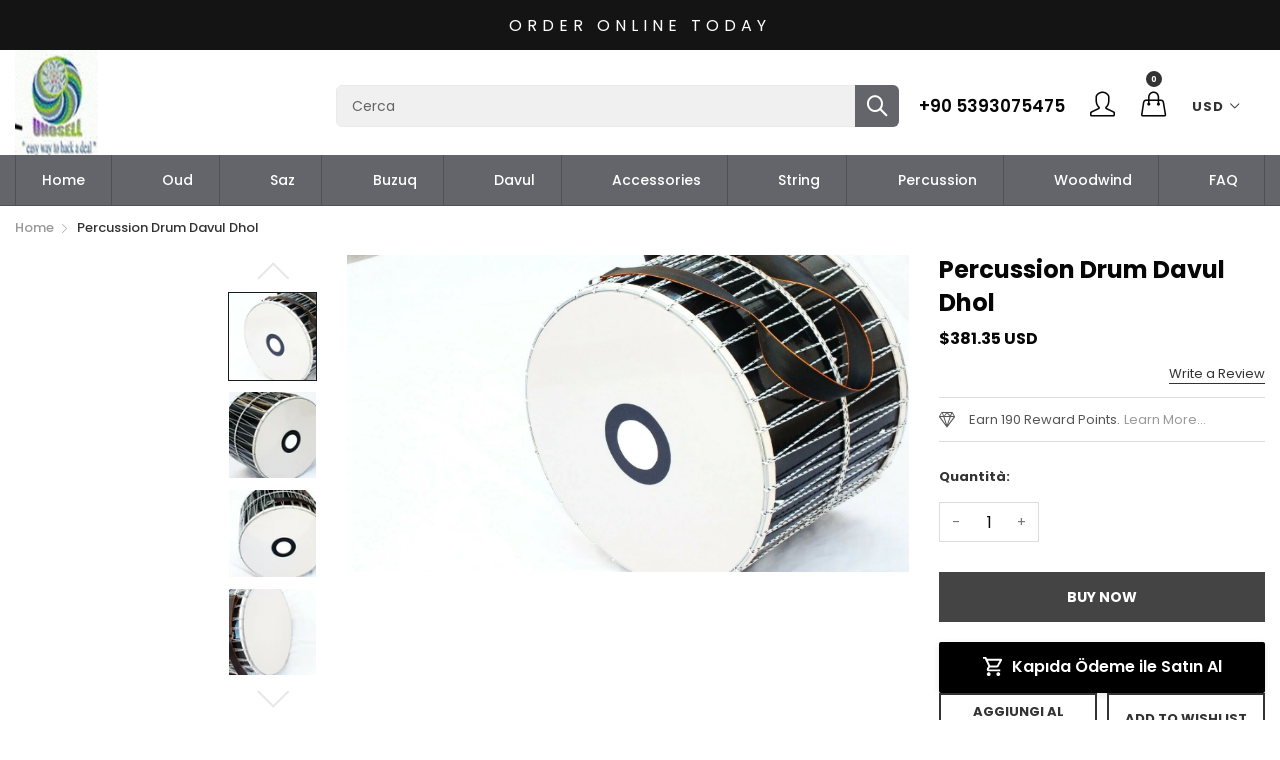

--- FILE ---
content_type: text/html; charset=utf-8
request_url: https://unosell.net/it/products/percussion-drum-davul-dhol-5
body_size: 40516
content:
<!doctype html>
  <!--[if IE 9]> <html class="ie9 no-js" lang="it" dir=""> <![endif]-->
  <!--[if (gt IE 9)|!(IE)]><!--> <html class="no-js" lang="it" dir="ltr"> <!--<![endif]-->
  <head><link id="TW_LINK" href="https://css.twik.io/64428de46695c.css" onload="window.TWIK_SB && window.TWIK_SB()" rel="stylesheet"/><script>!function(){window.TWIK_ID="64428de46695c",localStorage.tw_init=1;var t=document.documentElement;if(window.TWIK_SB=function(){t.style.visibility="",t.style.opacity=""},window.TWIK_RS=function(){var t=document.getElementById("TW_LINK");t&&t.parentElement&&t.parentElement.removeChild(t)},setTimeout(TWIK_RS,localStorage.tw_init?2e3:6e3),setTimeout(TWIK_SB,localStorage.tw_init?250:1e3),document.body)return TWIK_RS();t.style.visibility="hidden",t.style.opacity=0}();</script><script id="TW_SCRIPT" onload="window.TWIK_SB && window.TWIK_SB()" src="https://cdn.twik.io/tcs.js"></script>
    <base href="https://unosell.net" />
    <meta charset="utf-8">
    <meta http-equiv="X-UA-Compatible" content="IE=edge,chrome=1">
    <meta name="viewport" content="user-scalable=no,width=device-width,minimum-scale=1,initial-scale=1,maximum-scale=1">
    <meta name="theme-color" content="#7796A8">
    <link rel="canonical" href="https://unosell.net/it/products/percussion-drum-davul-dhol-5"><link rel="amphtml" href="https://unosell.net/it/products/percussion-drum-davul-dhol-5?view=amp"><title>Percussion Drum Davul Dhol
&ndash; Unosell Muzik Enstrumanlari
</title><meta name="description" content="Model: Haba Material: Wood Both Side Is Plastic 51 Cm Round X 36 Cm Deep 20 &quot; X 13 &quot; It Comes With Soft Case, Sticks, Strap"><!-- /snippets/social-meta-tags.liquid --><meta property="og:site_name" content="Unosell Muzik Enstrumanlari">
<meta property="og:url" content="https://unosell.net/it/products/percussion-drum-davul-dhol-5">
<meta property="og:title" content="Percussion Drum Davul Dhol">
<meta property="og:type" content="product">
<meta property="og:description" content="Model: Haba Material: Wood Both Side Is Plastic 51 Cm Round X 36 Cm Deep 20 &quot; X 13 &quot; It Comes With Soft Case, Sticks, Strap"><meta property="og:price:amount" content="381.35">
  <meta property="og:price:currency" content="USD"><meta property="og:image" content="http://unosell.net/cdn/shop/products/1_98200f9e-fb6f-405e-97c1-4c213ed94b2c_1200x1200.jpg?v=1620413327"><meta property="og:image" content="http://unosell.net/cdn/shop/products/2_869220e0-05e6-424a-be13-eb4dc08608b9_1200x1200.jpg?v=1620413328"><meta property="og:image" content="http://unosell.net/cdn/shop/products/3_5b04342d-bb1c-4416-9c19-3815d6c70da1_1200x1200.jpg?v=1620413328">
<meta property="og:image:secure_url" content="https://unosell.net/cdn/shop/products/1_98200f9e-fb6f-405e-97c1-4c213ed94b2c_1200x1200.jpg?v=1620413327"><meta property="og:image:secure_url" content="https://unosell.net/cdn/shop/products/2_869220e0-05e6-424a-be13-eb4dc08608b9_1200x1200.jpg?v=1620413328"><meta property="og:image:secure_url" content="https://unosell.net/cdn/shop/products/3_5b04342d-bb1c-4416-9c19-3815d6c70da1_1200x1200.jpg?v=1620413328">
<meta name="twitter:site" content="@unosell"><meta name="twitter:card" content="summary_large_image">
<meta name="twitter:title" content="Percussion Drum Davul Dhol">
<meta name="twitter:description" content="Model: Haba Material: Wood Both Side Is Plastic 51 Cm Round X 36 Cm Deep 20 &quot; X 13 &quot; It Comes With Soft Case, Sticks, Strap">
<link href="https://fonts.googleapis.com/css?family=Poppins:300,300i,400,400i,500,500i,600,600i,700,700i" rel="stylesheet">
<link href="https://fonts.googleapis.com/css?family=Open+Sans:400,400i,600,600i,700,700i" rel="stylesheet">
<link href="https://fonts.googleapis.com/css?family=Poppins:300,300i,400,400i,500,500i,600,600i,700,700i" rel="stylesheet" media="all and (min-width: 801px)">
<link href="https://fonts.googleapis.com/css?family=Open+Sans:400,400i,600,600i,700,700i" rel="stylesheet" media="all and (min-width: 801px)">
<style data-shopify>
  :root {--font_title: 'Poppins', sans-serif;;
	--font_paragraph: 'Poppins', sans-serif;;--font_desktop_title: 'Poppins', sans-serif;;
	--font_desktop_paragraph: 'Poppins', sans-serif;;--color_primary: #fcbb77;
	--color_primary_hover: #fcbb77;
    --color_primary_custom: #abfd00;
    --color_secondary: #767676;
	--color_secondary_hover: #767676;
	--color_success: #3adb76;
	--color_success_hover: #3adb76;
	--color_warning: #ffae00;
	--color_warning_hover: #ffae00;
	--color_alert: #cc4b37;
	--color_alert_hover: #cc4b37;
	--color_light_gray: #e6e6e6;
	--color_medium_gray: #a9a9aa;
	--color_dark_gray: #7f7f7f;--color_page_bg: #ffffff;
	--color_page_link: #060606;
	--color_page_link_hover: #fcbb77;
	--color_page_heading: #060606;
	--color_page_paragraph: #060606;
	--color_page_icon: #060606;
	--color_page_border: #dcdcdc;--color_desktop_page_bg: #ffffff;
	--color_desktop_page_link: #060606;
	--color_desktop_page_link_hover: #fcbb77;
	--color_desktop_page_heading: #060606;
	--color_desktop_page_paragraph: #060606;
	--color_desktop_page_icon: #060606;--color_header_bg: #ffffff;
	--color_header_color: #060606;--color_header_desktop_bg: #64656a;
	--color_header_desktop_color: #ffffff;
	--color_header_desktop_border: #e5e5e5;
	--color_top_nav_desktop_color: #ffffff;
	--color_top_nav_desktop_bg: #000000;
	--color_top_nav_desktop_border: #e7e7e8;--color_breadcrumb_desktop_bg: #eaeaea;
	--color_breadcrumb_desktop_color: #060606;
	--color_breadcrumb_desktop_hover_color: #fcbb77;--color_footer_bg: #f1f2f4;
	--color_footer_color: #060606;--color_footer_desktop_bg: #1e1e1e;
	--color_footer_desktop_color: #fefefe;
	--color_footer_desktop_title_color: #f5f5f5;
  }
</style>
<link href="//unosell.net/cdn/shop/t/17/assets/style.css?v=27366173108494691121676322491" rel="stylesheet" type="text/css" media="all"/>
  <link href="//unosell.net/cdn/shop/t/17/assets/style-tablet.css?v=72811693774232209421676322515" rel="stylesheet" type="text/css" media="all and (min-width: 551px)"/>
  <link href="//unosell.net/cdn/shop/t/17/assets/style-desktop.css?v=59162519340731644121676322515" rel="stylesheet" type="text/css" media="all and (min-width: 1261px)"/><script src="//cdn.shopify.com/s/javascripts/currencies.js" defer="defer"></script>
    <script>
    var theme = {};
    theme.current_page = "product";
    theme.settings = {"color_primary":"#fcbb77","color_primary_hover":"#fcbb77","color_primary_custom":"#abfd00","color_secondary":"#767676","color_secondary_hover":"#767676","color_success":"#3adb76","color_success_hover":"#3adb76","color_warning":"#ffae00","color_warning_hover":"#ffae00","color_alert":"#cc4b37","color_alert_hover":"#cc4b37","color_light_gray":"#e6e6e6","color_medium_gray":"#a9a9aa","color_dark_gray":"#7f7f7f","color_page_bg":"#ffffff","color_page_link":"#060606","color_page_link_hover":"#fcbb77","color_page_heading":"#060606","color_page_paragraph":"#060606","color_page_icon":"#060606","color_page_border":"#dcdcdc","color_desktop_page_bg":"#ffffff","color_desktop_page_link":"#060606","color_desktop_page_link_hover":"#fcbb77","color_desktop_page_heading":"#060606","color_desktop_page_paragraph":"#060606","color_desktop_page_icon":"#060606","color_header_bg":"#ffffff","color_header_color":"#060606","color_header_desktop_bg":"#64656a","color_header_desktop_color":"#ffffff","color_header_desktop_border":"#e5e5e5","color_top_nav_desktop_color":"#ffffff","color_top_nav_desktop_bg":"#000000","color_top_nav_desktop_border":"#e7e7e8","color_breadcrumb_desktop_bg":"#eaeaea","color_breadcrumb_desktop_color":"#060606","color_breadcrumb_desktop_hover_color":"#fcbb77","color_footer_bg":"#f1f2f4","color_footer_color":"#060606","color_footer_desktop_bg":"#1e1e1e","color_footer_desktop_color":"#fefefe","color_footer_desktop_title_color":"#f5f5f5","font_embed":"\u003clink href=\"https:\/\/fonts.googleapis.com\/css?family=Poppins:300,300i,400,400i,500,500i,600,600i,700,700i\" rel=\"stylesheet\"\u003e\n\u003clink href=\"https:\/\/fonts.googleapis.com\/css?family=Open+Sans:400,400i,600,600i,700,700i\" rel=\"stylesheet\"\u003e","font_paragraph":"'Poppins', sans-serif;","font_title":"'Poppins', sans-serif;","font_desktop_embed":"\u003clink href=\"https:\/\/fonts.googleapis.com\/css?family=Poppins:300,300i,400,400i,500,500i,600,600i,700,700i\" rel=\"stylesheet\"\u003e\n\u003clink href=\"https:\/\/fonts.googleapis.com\/css?family=Open+Sans:400,400i,600,600i,700,700i\" rel=\"stylesheet\"\u003e","font_desktop_paragraph":"'Poppins', sans-serif;","font_desktop_title":"'Poppins', sans-serif;","general_page_direction":"ltr","share_image":null,"general_sticky_header_menu":true,"general_button_to_top":true,"general_search_article":false,"general_ajax_cart_notification":"cart","general_compare_notification":true,"general_wishlist_notification":true,"dimension_mobile_height":35,"favicon":null,"mailing_list_active":false,"news_title":"NEWSLETTER","news_sub":"Subscribe and get notified at first on the latest\nupdate and offers!","news_input_title":"Email Address","news_input":"test@email.com","news_actiontext":"SEND","mailchimp_form_action":"#","news_prevent":"Don’t show again","news_time":"10","mailing_bg":null,"currency_format":"money_format","supported_currencies":"USD INR GBP EUR JPY","default_currency":"USD","quickview_layout":"full","quickview_image_width":800,"quickview_image_height":1026,"show_earnpoints":true,"show_details":true,"detail_title":"Details","show_sku":true,"show_vendor":true,"show_type":true,"show_inventory":true,"show_description":true,"desc_title":"Description","show_customimage":true,"customimage":null,"show_share_buttons":true,"layout":"default","product_option":"Image:image | Color:color | Size:size | Dropdown:dropdown | Material:radio","product_color_mapping":"Red:#f44336 | Pink:#e91e63 | Purple:#9c27b0 | Deep purple:#673ab7 | Indigo:#3f51b5 | Blue:#2196f3 | Light blue:#03a9f4 | Cyan:#00bcd4 | Teal:#009688 | Green:#4caf50 | Light green:#8bc34a | Lime:#cddc39 | Yellow:#ffeb3b | Amber:#ffc107 | Orange:#ff9800 | Deep orange:#ff5722 | Brown:#795548 | Gray:#9e9e9e | Blue gray:#607d8b | Black:#000000 | White:#ffffff","product_item_retina":true,"product_item_quick_view":true,"product_item_compare":true,"product_item_wishlist":true,"product_item_rating":true,"product_item_option":true,"coloravailable":true,"product_item_vendor":true,"product_item_label":true,"product_item_label_sale":"-[percent]%","product_item_label_sale_color":"#ffffff","product_item_label_sale_bg":"#4b71fc","product_item_label_new":"new","product_item_label_new_color":"#ffffff","product_item_label_new_bg":"#309c53","product_item_label_hot":"hot","product_item_label_hot_color":"#ffffff","product_item_label_hot_bg":"#e42c48","social_behance_link":"","social_blogger_link":"","social_dribble_link":"","social_facebook_link":"https:\/\/www.facebook.com\/dutmusical\/","social_gplus_link":"","social_instagram_link":"https:\/\/www.instagram.com\/unosell_music\/","social_linkedin_link":"","social_pinterest_link":"https:\/\/tr.pinterest.com\/unosell\/","social_snapchat_link":"","social_tumblr_link":"https:\/\/www.tumblr.com\/unosell","social_twitter_link":"https:\/\/twitter.com\/unosell","social_vimeo_link":"","social_youtube_link":"https:\/\/www.youtube.com\/@unosell","social_custom_1_logo":null,"social_custom_1_title":"","social_custom_1_link":"","social_custom_2_logo":null,"social_custom_2_title":"","social_custom_2_link":"","social_custom_3_logo":null,"social_custom_3_title":"","social_custom_3_link":"","social_custom_4_logo":null,"social_custom_4_title":"","social_custom_4_link":"","social_custom_5_logo":null,"social_custom_5_title":"","social_custom_5_link":"","share_facebook":true,"share_twitter":true,"share_pinterest":true,"checkout_header_image":null,"checkout_logo_image":null,"checkout_logo_position":"left","checkout_logo_size":"medium","checkout_body_background_image":null,"checkout_body_background_color":"#ffffff","checkout_input_background_color_mode":"white","checkout_sidebar_background_image":null,"checkout_sidebar_background_color":"#fafafa","checkout_heading_font":"-apple-system, BlinkMacSystemFont, 'Segoe UI', Roboto, Helvetica, Arial, sans-serif, 'Apple Color Emoji', 'Segoe UI Emoji', 'Segoe UI Symbol'","checkout_body_font":"-apple-system, BlinkMacSystemFont, 'Segoe UI', Roboto, Helvetica, Arial, sans-serif, 'Apple Color Emoji', 'Segoe UI Emoji', 'Segoe UI Symbol'","checkout_accent_color":"#ed145b","checkout_button_color":"#ed145b","checkout_error_color":"#e32c2b","product_item_description":false,"product_item_description_strcut":256,"area1":"1","area2":"2","area3":"3","font_paragraph_url":"","font_title_url":"","font_desktop_paragraph_url":"","font_desktop_title_url":"","general_loading_screen":true,"general_loading_screen_logo":"","general_loading_screen_bg":"#ffffff","general_animation_loader":true,"color_desktop_page_border":"#dcdcdc","general_ajax_cart_popup":true,"show_multiple_currencies":true,"currency_heading":"","product_option_color":"Red:red | Pink:pink | Purple:purple | Deep purple:deep-purple | Indigo:indigo | Blue:blue | Light blue:light-blue | Cyan:cyan | Teal:teal | Green:green | Light green:light-green | Lime:lime | Yellow:yellow | Amber:amber | Orange:orange | Deep orange:deep-orange | Brown:brown | Gray:gray | Blue gray:blue-gray | Black:black | White:white","color_page_box_heading":"#ffffff","color_page_box_paragraph":"#ffffff","color_desktop_page_box_heading":"#ffffff","color_desktop_page_box_paragraph":"#ffffff","color_icon":"#1a1a1a","color_border":"#cccccc","color_header_mobile_bg":"#ffffff","color_header_mobile_color":"#1a1a1a","color_footer_mobile_bg":"#f1f2f4","color_footer_mobile_color":"#313233","nav_linklist":"","nav_linklist_left":"","nav_linklist_right":"","nav_sticky":true,"menu_label_1":"","menu_label_2":"","mega1_title":"","mega1_col1_linklist":"","mega1_col2_linklist":"","mega1_col3_banner":"","mega2_title":"","mega2_col1_linklist":"","mega2_col2_linklist":"","mega2_col3_linklist":"","mega2_col4_banner":"","mega3_title":"","mega3_col1_linklist":"","mega3_col2_linklist":"","mega3_col3_linklist":"","mega3_col4_linklist":"","mega3_col5_banner":"","color_text":"#3d4246","color_body_text":"#788188","color_sale_text":"#7796A8","color_borders":"#e8e9eb","color_button":"#7796A8","color_button_text":"#fff","color_small_button":"#fff","color_small_button_text":"#3d4246","color_text_field":"#fff","color_text_field_text":"#000","color_image_overlay_text":"#fff","color_image_overlay":"#3d4246","image_overlay_opacity":25,"color_body_bg":"#fff","type_header_family":"Google_Work+Sans_600_sans","type_header_base_size":"26px","type_base_family":"Google_Work+Sans_400_sans","type_base_size":"16px","type_bold_product_titles":false,"customer_layout":"customer_area"};
    theme.moneyFormat = "\u003cspan class=money\u003e${{amount}} USD\u003c\/span\u003e";
    theme.strings = {
      addToCart: "Aggiungi al carrello",
      soldOut: "Esaurito",
      unavailable: "Non disponibile",
      showMore: "Mostra di Più",
      showLess: "Mostra di Meno",
      addressError: "Errore durante la ricerca dell\u0026#39;indirizzo",
      addressNoResults: "La ricerca non ha prodotto alcun risultato per quell’indirizzo",
      addressQueryLimit: "Hai superato il limite di utilizzo dell'API di Google. Considera l’aggiornamento a un \u003ca href=\"https:\/\/developers.google.com\/maps\/premium\/usage-limits\"\u003ePiano Premium\u003c\/a\u003e.",
      authError: "Si è verificato un problema di autenticazione con il tuo account di Google Maps."
    };
    theme.currency = {
      currencyFormat: 'money_format',
      shopCurrency: 'USD',
      defaultCurrency: 'USD',
      moneyWithCurrencyFormat: "${{amount}} USD",
      moneyFormat: "${{amount}} USD"
    };
    document.documentElement.className = document.documentElement.className.replace('no-js', 'js');
    </script>
    <script>window.__webpack_public_path__ = "//unosell.net/cdn/shop/t/17/assets/";</script>
    <script src="//unosell.net/cdn/shop/t/17/assets/bundle-vendors.js?v=67375505294552556551676322488" defer="defer"></script>
    <script src="//unosell.net/cdn/shop/t/17/assets/bundle.js?v=1010713469822815831676322489" defer="defer"></script>
    <!--[if (lte IE 9) ]><script src="//unosell.net/cdn/shop/t/17/assets/match-media.min.js?v=22265819453975888031676322489" type="text/javascript"></script><![endif]--><!--[if (gt IE 9)|!(IE)]><!--><script src="//unosell.net/cdn/shop/t/17/assets/lazysizes.js?v=174831369459615807681676322489" async="async"></script><!--<![endif]-->
    <!--[if lte IE 9]><script src="//unosell.net/cdn/shop/t/17/assets/lazysizes.min.js?v=2184"></script><![endif]-->
    <script>window.performance && window.performance.mark && window.performance.mark('shopify.content_for_header.start');</script><meta name="google-site-verification" content="uAQZkb-XXAOPwwEVZOQuAwgD6kZxEngBfjJtX6sNnrA">
<meta id="shopify-digital-wallet" name="shopify-digital-wallet" content="/20692765/digital_wallets/dialog">
<meta name="shopify-checkout-api-token" content="bb1437061df4686d5d8c90a2d1ada6c3">
<meta id="in-context-paypal-metadata" data-shop-id="20692765" data-venmo-supported="false" data-environment="production" data-locale="it_IT" data-paypal-v4="true" data-currency="USD">
<link rel="alternate" hreflang="x-default" href="https://unosell.net/products/percussion-drum-davul-dhol-5">
<link rel="alternate" hreflang="en" href="https://unosell.net/products/percussion-drum-davul-dhol-5">
<link rel="alternate" hreflang="ar" href="https://unosell.net/ar/products/percussion-drum-davul-dhol-5">
<link rel="alternate" hreflang="it" href="https://unosell.net/it/products/percussion-drum-davul-dhol-5">
<link rel="alternate" hreflang="ja" href="https://unosell.net/ja/products/percussion-drum-davul-dhol-5">
<link rel="alternate" hreflang="ru" href="https://unosell.net/ru/products/percussion-drum-davul-dhol-5">
<link rel="alternate" hreflang="zh-Hant" href="https://unosell.net/zh/products/percussion-drum-davul-dhol-5">
<link rel="alternate" hreflang="en-DE" href="https://unosell.net/en-de/products/percussion-drum-davul-dhol-5">
<link rel="alternate" hreflang="ru-DE" href="https://unosell.net/ru-de/products/percussion-drum-davul-dhol-5">
<link rel="alternate" hreflang="ja-DE" href="https://unosell.net/ja-de/products/percussion-drum-davul-dhol-5">
<link rel="alternate" hreflang="it-DE" href="https://unosell.net/it-de/products/percussion-drum-davul-dhol-5">
<link rel="alternate" hreflang="zh-Hant-DE" href="https://unosell.net/zh-de/products/percussion-drum-davul-dhol-5">
<link rel="alternate" hreflang="ar-DE" href="https://unosell.net/ar-de/products/percussion-drum-davul-dhol-5">
<link rel="alternate" hreflang="zh-Hant-TW" href="https://unosell.net/zh-tw/products/percussion-drum-davul-dhol-5">
<link rel="alternate" hreflang="zh-Hant-AD" href="https://unosell.net/zh/products/percussion-drum-davul-dhol-5">
<link rel="alternate" hreflang="zh-Hant-AE" href="https://unosell.net/zh/products/percussion-drum-davul-dhol-5">
<link rel="alternate" hreflang="zh-Hant-AF" href="https://unosell.net/zh/products/percussion-drum-davul-dhol-5">
<link rel="alternate" hreflang="zh-Hant-AG" href="https://unosell.net/zh/products/percussion-drum-davul-dhol-5">
<link rel="alternate" hreflang="zh-Hant-AI" href="https://unosell.net/zh/products/percussion-drum-davul-dhol-5">
<link rel="alternate" hreflang="zh-Hant-AL" href="https://unosell.net/zh/products/percussion-drum-davul-dhol-5">
<link rel="alternate" hreflang="zh-Hant-AM" href="https://unosell.net/zh/products/percussion-drum-davul-dhol-5">
<link rel="alternate" hreflang="zh-Hant-AO" href="https://unosell.net/zh/products/percussion-drum-davul-dhol-5">
<link rel="alternate" hreflang="zh-Hant-AR" href="https://unosell.net/zh/products/percussion-drum-davul-dhol-5">
<link rel="alternate" hreflang="zh-Hant-AT" href="https://unosell.net/zh/products/percussion-drum-davul-dhol-5">
<link rel="alternate" hreflang="zh-Hant-AU" href="https://unosell.net/zh/products/percussion-drum-davul-dhol-5">
<link rel="alternate" hreflang="zh-Hant-AW" href="https://unosell.net/zh/products/percussion-drum-davul-dhol-5">
<link rel="alternate" hreflang="zh-Hant-AX" href="https://unosell.net/zh/products/percussion-drum-davul-dhol-5">
<link rel="alternate" hreflang="zh-Hant-AZ" href="https://unosell.net/zh/products/percussion-drum-davul-dhol-5">
<link rel="alternate" hreflang="zh-Hant-BA" href="https://unosell.net/zh/products/percussion-drum-davul-dhol-5">
<link rel="alternate" hreflang="zh-Hant-BB" href="https://unosell.net/zh/products/percussion-drum-davul-dhol-5">
<link rel="alternate" hreflang="zh-Hant-BD" href="https://unosell.net/zh/products/percussion-drum-davul-dhol-5">
<link rel="alternate" hreflang="zh-Hant-BE" href="https://unosell.net/zh/products/percussion-drum-davul-dhol-5">
<link rel="alternate" hreflang="zh-Hant-BF" href="https://unosell.net/zh/products/percussion-drum-davul-dhol-5">
<link rel="alternate" hreflang="zh-Hant-BG" href="https://unosell.net/zh/products/percussion-drum-davul-dhol-5">
<link rel="alternate" hreflang="zh-Hant-BH" href="https://unosell.net/zh/products/percussion-drum-davul-dhol-5">
<link rel="alternate" hreflang="zh-Hant-BI" href="https://unosell.net/zh/products/percussion-drum-davul-dhol-5">
<link rel="alternate" hreflang="zh-Hant-BJ" href="https://unosell.net/zh/products/percussion-drum-davul-dhol-5">
<link rel="alternate" hreflang="zh-Hant-BL" href="https://unosell.net/zh/products/percussion-drum-davul-dhol-5">
<link rel="alternate" hreflang="zh-Hant-BM" href="https://unosell.net/zh/products/percussion-drum-davul-dhol-5">
<link rel="alternate" hreflang="zh-Hant-BN" href="https://unosell.net/zh/products/percussion-drum-davul-dhol-5">
<link rel="alternate" hreflang="zh-Hant-BO" href="https://unosell.net/zh/products/percussion-drum-davul-dhol-5">
<link rel="alternate" hreflang="zh-Hant-BQ" href="https://unosell.net/zh/products/percussion-drum-davul-dhol-5">
<link rel="alternate" hreflang="zh-Hant-BR" href="https://unosell.net/zh/products/percussion-drum-davul-dhol-5">
<link rel="alternate" hreflang="zh-Hant-BS" href="https://unosell.net/zh/products/percussion-drum-davul-dhol-5">
<link rel="alternate" hreflang="zh-Hant-BT" href="https://unosell.net/zh/products/percussion-drum-davul-dhol-5">
<link rel="alternate" hreflang="zh-Hant-BW" href="https://unosell.net/zh/products/percussion-drum-davul-dhol-5">
<link rel="alternate" hreflang="zh-Hant-BY" href="https://unosell.net/zh/products/percussion-drum-davul-dhol-5">
<link rel="alternate" hreflang="zh-Hant-BZ" href="https://unosell.net/zh/products/percussion-drum-davul-dhol-5">
<link rel="alternate" hreflang="zh-Hant-CA" href="https://unosell.net/zh/products/percussion-drum-davul-dhol-5">
<link rel="alternate" hreflang="zh-Hant-CC" href="https://unosell.net/zh/products/percussion-drum-davul-dhol-5">
<link rel="alternate" hreflang="zh-Hant-CD" href="https://unosell.net/zh/products/percussion-drum-davul-dhol-5">
<link rel="alternate" hreflang="zh-Hant-CF" href="https://unosell.net/zh/products/percussion-drum-davul-dhol-5">
<link rel="alternate" hreflang="zh-Hant-CG" href="https://unosell.net/zh/products/percussion-drum-davul-dhol-5">
<link rel="alternate" hreflang="zh-Hant-CH" href="https://unosell.net/zh/products/percussion-drum-davul-dhol-5">
<link rel="alternate" hreflang="zh-Hant-CI" href="https://unosell.net/zh/products/percussion-drum-davul-dhol-5">
<link rel="alternate" hreflang="zh-Hant-CK" href="https://unosell.net/zh/products/percussion-drum-davul-dhol-5">
<link rel="alternate" hreflang="zh-Hant-CL" href="https://unosell.net/zh/products/percussion-drum-davul-dhol-5">
<link rel="alternate" hreflang="zh-Hant-CM" href="https://unosell.net/zh/products/percussion-drum-davul-dhol-5">
<link rel="alternate" hreflang="zh-Hant-CN" href="https://unosell.net/zh/products/percussion-drum-davul-dhol-5">
<link rel="alternate" hreflang="zh-Hant-CO" href="https://unosell.net/zh/products/percussion-drum-davul-dhol-5">
<link rel="alternate" hreflang="zh-Hant-CR" href="https://unosell.net/zh/products/percussion-drum-davul-dhol-5">
<link rel="alternate" hreflang="zh-Hant-CV" href="https://unosell.net/zh/products/percussion-drum-davul-dhol-5">
<link rel="alternate" hreflang="zh-Hant-CW" href="https://unosell.net/zh/products/percussion-drum-davul-dhol-5">
<link rel="alternate" hreflang="zh-Hant-CX" href="https://unosell.net/zh/products/percussion-drum-davul-dhol-5">
<link rel="alternate" hreflang="zh-Hant-CY" href="https://unosell.net/zh/products/percussion-drum-davul-dhol-5">
<link rel="alternate" hreflang="zh-Hant-CZ" href="https://unosell.net/zh/products/percussion-drum-davul-dhol-5">
<link rel="alternate" hreflang="zh-Hant-DJ" href="https://unosell.net/zh/products/percussion-drum-davul-dhol-5">
<link rel="alternate" hreflang="zh-Hant-DK" href="https://unosell.net/zh/products/percussion-drum-davul-dhol-5">
<link rel="alternate" hreflang="zh-Hant-DM" href="https://unosell.net/zh/products/percussion-drum-davul-dhol-5">
<link rel="alternate" hreflang="zh-Hant-DO" href="https://unosell.net/zh/products/percussion-drum-davul-dhol-5">
<link rel="alternate" hreflang="zh-Hant-DZ" href="https://unosell.net/zh/products/percussion-drum-davul-dhol-5">
<link rel="alternate" hreflang="zh-Hant-EC" href="https://unosell.net/zh/products/percussion-drum-davul-dhol-5">
<link rel="alternate" hreflang="zh-Hant-EE" href="https://unosell.net/zh/products/percussion-drum-davul-dhol-5">
<link rel="alternate" hreflang="zh-Hant-EG" href="https://unosell.net/zh/products/percussion-drum-davul-dhol-5">
<link rel="alternate" hreflang="zh-Hant-EH" href="https://unosell.net/zh/products/percussion-drum-davul-dhol-5">
<link rel="alternate" hreflang="zh-Hant-ER" href="https://unosell.net/zh/products/percussion-drum-davul-dhol-5">
<link rel="alternate" hreflang="zh-Hant-ES" href="https://unosell.net/zh/products/percussion-drum-davul-dhol-5">
<link rel="alternate" hreflang="zh-Hant-ET" href="https://unosell.net/zh/products/percussion-drum-davul-dhol-5">
<link rel="alternate" hreflang="zh-Hant-FI" href="https://unosell.net/zh/products/percussion-drum-davul-dhol-5">
<link rel="alternate" hreflang="zh-Hant-FJ" href="https://unosell.net/zh/products/percussion-drum-davul-dhol-5">
<link rel="alternate" hreflang="zh-Hant-FK" href="https://unosell.net/zh/products/percussion-drum-davul-dhol-5">
<link rel="alternate" hreflang="zh-Hant-FO" href="https://unosell.net/zh/products/percussion-drum-davul-dhol-5">
<link rel="alternate" hreflang="zh-Hant-FR" href="https://unosell.net/zh/products/percussion-drum-davul-dhol-5">
<link rel="alternate" hreflang="zh-Hant-GA" href="https://unosell.net/zh/products/percussion-drum-davul-dhol-5">
<link rel="alternate" hreflang="zh-Hant-GB" href="https://unosell.net/zh/products/percussion-drum-davul-dhol-5">
<link rel="alternate" hreflang="zh-Hant-GD" href="https://unosell.net/zh/products/percussion-drum-davul-dhol-5">
<link rel="alternate" hreflang="zh-Hant-GE" href="https://unosell.net/zh/products/percussion-drum-davul-dhol-5">
<link rel="alternate" hreflang="zh-Hant-GF" href="https://unosell.net/zh/products/percussion-drum-davul-dhol-5">
<link rel="alternate" hreflang="zh-Hant-GG" href="https://unosell.net/zh/products/percussion-drum-davul-dhol-5">
<link rel="alternate" hreflang="zh-Hant-GH" href="https://unosell.net/zh/products/percussion-drum-davul-dhol-5">
<link rel="alternate" hreflang="zh-Hant-GI" href="https://unosell.net/zh/products/percussion-drum-davul-dhol-5">
<link rel="alternate" hreflang="zh-Hant-GL" href="https://unosell.net/zh/products/percussion-drum-davul-dhol-5">
<link rel="alternate" hreflang="zh-Hant-GM" href="https://unosell.net/zh/products/percussion-drum-davul-dhol-5">
<link rel="alternate" hreflang="zh-Hant-GN" href="https://unosell.net/zh/products/percussion-drum-davul-dhol-5">
<link rel="alternate" hreflang="zh-Hant-GP" href="https://unosell.net/zh/products/percussion-drum-davul-dhol-5">
<link rel="alternate" hreflang="zh-Hant-GQ" href="https://unosell.net/zh/products/percussion-drum-davul-dhol-5">
<link rel="alternate" hreflang="zh-Hant-GR" href="https://unosell.net/zh/products/percussion-drum-davul-dhol-5">
<link rel="alternate" hreflang="zh-Hant-GS" href="https://unosell.net/zh/products/percussion-drum-davul-dhol-5">
<link rel="alternate" hreflang="zh-Hant-GT" href="https://unosell.net/zh/products/percussion-drum-davul-dhol-5">
<link rel="alternate" hreflang="zh-Hant-GW" href="https://unosell.net/zh/products/percussion-drum-davul-dhol-5">
<link rel="alternate" hreflang="zh-Hant-GY" href="https://unosell.net/zh/products/percussion-drum-davul-dhol-5">
<link rel="alternate" hreflang="zh-Hant-HK" href="https://unosell.net/zh/products/percussion-drum-davul-dhol-5">
<link rel="alternate" hreflang="zh-Hant-HN" href="https://unosell.net/zh/products/percussion-drum-davul-dhol-5">
<link rel="alternate" hreflang="zh-Hant-HR" href="https://unosell.net/zh/products/percussion-drum-davul-dhol-5">
<link rel="alternate" hreflang="zh-Hant-HT" href="https://unosell.net/zh/products/percussion-drum-davul-dhol-5">
<link rel="alternate" hreflang="zh-Hant-HU" href="https://unosell.net/zh/products/percussion-drum-davul-dhol-5">
<link rel="alternate" hreflang="zh-Hant-ID" href="https://unosell.net/zh/products/percussion-drum-davul-dhol-5">
<link rel="alternate" hreflang="zh-Hant-IE" href="https://unosell.net/zh/products/percussion-drum-davul-dhol-5">
<link rel="alternate" hreflang="zh-Hant-IL" href="https://unosell.net/zh/products/percussion-drum-davul-dhol-5">
<link rel="alternate" hreflang="zh-Hant-IM" href="https://unosell.net/zh/products/percussion-drum-davul-dhol-5">
<link rel="alternate" hreflang="zh-Hant-IN" href="https://unosell.net/zh/products/percussion-drum-davul-dhol-5">
<link rel="alternate" hreflang="zh-Hant-IO" href="https://unosell.net/zh/products/percussion-drum-davul-dhol-5">
<link rel="alternate" hreflang="zh-Hant-IQ" href="https://unosell.net/zh/products/percussion-drum-davul-dhol-5">
<link rel="alternate" hreflang="zh-Hant-IS" href="https://unosell.net/zh/products/percussion-drum-davul-dhol-5">
<link rel="alternate" hreflang="zh-Hant-IT" href="https://unosell.net/zh/products/percussion-drum-davul-dhol-5">
<link rel="alternate" hreflang="zh-Hant-JE" href="https://unosell.net/zh/products/percussion-drum-davul-dhol-5">
<link rel="alternate" hreflang="zh-Hant-JM" href="https://unosell.net/zh/products/percussion-drum-davul-dhol-5">
<link rel="alternate" hreflang="zh-Hant-JO" href="https://unosell.net/zh/products/percussion-drum-davul-dhol-5">
<link rel="alternate" hreflang="zh-Hant-JP" href="https://unosell.net/zh/products/percussion-drum-davul-dhol-5">
<link rel="alternate" hreflang="zh-Hant-KE" href="https://unosell.net/zh/products/percussion-drum-davul-dhol-5">
<link rel="alternate" hreflang="zh-Hant-KG" href="https://unosell.net/zh/products/percussion-drum-davul-dhol-5">
<link rel="alternate" hreflang="zh-Hant-KH" href="https://unosell.net/zh/products/percussion-drum-davul-dhol-5">
<link rel="alternate" hreflang="zh-Hant-KI" href="https://unosell.net/zh/products/percussion-drum-davul-dhol-5">
<link rel="alternate" hreflang="zh-Hant-KM" href="https://unosell.net/zh/products/percussion-drum-davul-dhol-5">
<link rel="alternate" hreflang="zh-Hant-KN" href="https://unosell.net/zh/products/percussion-drum-davul-dhol-5">
<link rel="alternate" hreflang="zh-Hant-KR" href="https://unosell.net/zh/products/percussion-drum-davul-dhol-5">
<link rel="alternate" hreflang="zh-Hant-KW" href="https://unosell.net/zh/products/percussion-drum-davul-dhol-5">
<link rel="alternate" hreflang="zh-Hant-KY" href="https://unosell.net/zh/products/percussion-drum-davul-dhol-5">
<link rel="alternate" hreflang="zh-Hant-KZ" href="https://unosell.net/zh/products/percussion-drum-davul-dhol-5">
<link rel="alternate" hreflang="zh-Hant-LA" href="https://unosell.net/zh/products/percussion-drum-davul-dhol-5">
<link rel="alternate" hreflang="zh-Hant-LB" href="https://unosell.net/zh/products/percussion-drum-davul-dhol-5">
<link rel="alternate" hreflang="zh-Hant-LC" href="https://unosell.net/zh/products/percussion-drum-davul-dhol-5">
<link rel="alternate" hreflang="zh-Hant-LI" href="https://unosell.net/zh/products/percussion-drum-davul-dhol-5">
<link rel="alternate" hreflang="zh-Hant-LK" href="https://unosell.net/zh/products/percussion-drum-davul-dhol-5">
<link rel="alternate" hreflang="zh-Hant-LR" href="https://unosell.net/zh/products/percussion-drum-davul-dhol-5">
<link rel="alternate" hreflang="zh-Hant-LS" href="https://unosell.net/zh/products/percussion-drum-davul-dhol-5">
<link rel="alternate" hreflang="zh-Hant-LT" href="https://unosell.net/zh/products/percussion-drum-davul-dhol-5">
<link rel="alternate" hreflang="zh-Hant-LU" href="https://unosell.net/zh/products/percussion-drum-davul-dhol-5">
<link rel="alternate" hreflang="zh-Hant-LV" href="https://unosell.net/zh/products/percussion-drum-davul-dhol-5">
<link rel="alternate" hreflang="zh-Hant-LY" href="https://unosell.net/zh/products/percussion-drum-davul-dhol-5">
<link rel="alternate" hreflang="zh-Hant-MA" href="https://unosell.net/zh/products/percussion-drum-davul-dhol-5">
<link rel="alternate" hreflang="zh-Hant-MC" href="https://unosell.net/zh/products/percussion-drum-davul-dhol-5">
<link rel="alternate" hreflang="zh-Hant-MD" href="https://unosell.net/zh/products/percussion-drum-davul-dhol-5">
<link rel="alternate" hreflang="zh-Hant-ME" href="https://unosell.net/zh/products/percussion-drum-davul-dhol-5">
<link rel="alternate" hreflang="zh-Hant-MF" href="https://unosell.net/zh/products/percussion-drum-davul-dhol-5">
<link rel="alternate" hreflang="zh-Hant-MG" href="https://unosell.net/zh/products/percussion-drum-davul-dhol-5">
<link rel="alternate" hreflang="zh-Hant-MK" href="https://unosell.net/zh/products/percussion-drum-davul-dhol-5">
<link rel="alternate" hreflang="zh-Hant-ML" href="https://unosell.net/zh/products/percussion-drum-davul-dhol-5">
<link rel="alternate" hreflang="zh-Hant-MM" href="https://unosell.net/zh/products/percussion-drum-davul-dhol-5">
<link rel="alternate" hreflang="zh-Hant-MN" href="https://unosell.net/zh/products/percussion-drum-davul-dhol-5">
<link rel="alternate" hreflang="zh-Hant-MO" href="https://unosell.net/zh/products/percussion-drum-davul-dhol-5">
<link rel="alternate" hreflang="zh-Hant-MQ" href="https://unosell.net/zh/products/percussion-drum-davul-dhol-5">
<link rel="alternate" hreflang="zh-Hant-MR" href="https://unosell.net/zh/products/percussion-drum-davul-dhol-5">
<link rel="alternate" hreflang="zh-Hant-MS" href="https://unosell.net/zh/products/percussion-drum-davul-dhol-5">
<link rel="alternate" hreflang="zh-Hant-MT" href="https://unosell.net/zh/products/percussion-drum-davul-dhol-5">
<link rel="alternate" hreflang="zh-Hant-MU" href="https://unosell.net/zh/products/percussion-drum-davul-dhol-5">
<link rel="alternate" hreflang="zh-Hant-MV" href="https://unosell.net/zh/products/percussion-drum-davul-dhol-5">
<link rel="alternate" hreflang="zh-Hant-MW" href="https://unosell.net/zh/products/percussion-drum-davul-dhol-5">
<link rel="alternate" hreflang="zh-Hant-MX" href="https://unosell.net/zh/products/percussion-drum-davul-dhol-5">
<link rel="alternate" hreflang="zh-Hant-MY" href="https://unosell.net/zh/products/percussion-drum-davul-dhol-5">
<link rel="alternate" hreflang="zh-Hant-MZ" href="https://unosell.net/zh/products/percussion-drum-davul-dhol-5">
<link rel="alternate" hreflang="zh-Hant-NA" href="https://unosell.net/zh/products/percussion-drum-davul-dhol-5">
<link rel="alternate" hreflang="zh-Hant-NC" href="https://unosell.net/zh/products/percussion-drum-davul-dhol-5">
<link rel="alternate" hreflang="zh-Hant-NE" href="https://unosell.net/zh/products/percussion-drum-davul-dhol-5">
<link rel="alternate" hreflang="zh-Hant-NF" href="https://unosell.net/zh/products/percussion-drum-davul-dhol-5">
<link rel="alternate" hreflang="zh-Hant-NG" href="https://unosell.net/zh/products/percussion-drum-davul-dhol-5">
<link rel="alternate" hreflang="zh-Hant-NI" href="https://unosell.net/zh/products/percussion-drum-davul-dhol-5">
<link rel="alternate" hreflang="zh-Hant-NL" href="https://unosell.net/zh/products/percussion-drum-davul-dhol-5">
<link rel="alternate" hreflang="zh-Hant-NO" href="https://unosell.net/zh/products/percussion-drum-davul-dhol-5">
<link rel="alternate" hreflang="zh-Hant-NP" href="https://unosell.net/zh/products/percussion-drum-davul-dhol-5">
<link rel="alternate" hreflang="zh-Hant-NR" href="https://unosell.net/zh/products/percussion-drum-davul-dhol-5">
<link rel="alternate" hreflang="zh-Hant-NU" href="https://unosell.net/zh/products/percussion-drum-davul-dhol-5">
<link rel="alternate" hreflang="zh-Hant-NZ" href="https://unosell.net/zh/products/percussion-drum-davul-dhol-5">
<link rel="alternate" hreflang="zh-Hant-OM" href="https://unosell.net/zh/products/percussion-drum-davul-dhol-5">
<link rel="alternate" hreflang="zh-Hant-PA" href="https://unosell.net/zh/products/percussion-drum-davul-dhol-5">
<link rel="alternate" hreflang="zh-Hant-PE" href="https://unosell.net/zh/products/percussion-drum-davul-dhol-5">
<link rel="alternate" hreflang="zh-Hant-PF" href="https://unosell.net/zh/products/percussion-drum-davul-dhol-5">
<link rel="alternate" hreflang="zh-Hant-PG" href="https://unosell.net/zh/products/percussion-drum-davul-dhol-5">
<link rel="alternate" hreflang="zh-Hant-PH" href="https://unosell.net/zh/products/percussion-drum-davul-dhol-5">
<link rel="alternate" hreflang="zh-Hant-PK" href="https://unosell.net/zh/products/percussion-drum-davul-dhol-5">
<link rel="alternate" hreflang="zh-Hant-PL" href="https://unosell.net/zh/products/percussion-drum-davul-dhol-5">
<link rel="alternate" hreflang="zh-Hant-PM" href="https://unosell.net/zh/products/percussion-drum-davul-dhol-5">
<link rel="alternate" hreflang="zh-Hant-PN" href="https://unosell.net/zh/products/percussion-drum-davul-dhol-5">
<link rel="alternate" hreflang="zh-Hant-PS" href="https://unosell.net/zh/products/percussion-drum-davul-dhol-5">
<link rel="alternate" hreflang="zh-Hant-PT" href="https://unosell.net/zh/products/percussion-drum-davul-dhol-5">
<link rel="alternate" hreflang="zh-Hant-PY" href="https://unosell.net/zh/products/percussion-drum-davul-dhol-5">
<link rel="alternate" hreflang="zh-Hant-QA" href="https://unosell.net/zh/products/percussion-drum-davul-dhol-5">
<link rel="alternate" hreflang="zh-Hant-RE" href="https://unosell.net/zh/products/percussion-drum-davul-dhol-5">
<link rel="alternate" hreflang="zh-Hant-RO" href="https://unosell.net/zh/products/percussion-drum-davul-dhol-5">
<link rel="alternate" hreflang="zh-Hant-RS" href="https://unosell.net/zh/products/percussion-drum-davul-dhol-5">
<link rel="alternate" hreflang="zh-Hant-RU" href="https://unosell.net/zh/products/percussion-drum-davul-dhol-5">
<link rel="alternate" hreflang="zh-Hant-RW" href="https://unosell.net/zh/products/percussion-drum-davul-dhol-5">
<link rel="alternate" hreflang="zh-Hant-SA" href="https://unosell.net/zh/products/percussion-drum-davul-dhol-5">
<link rel="alternate" hreflang="zh-Hant-SB" href="https://unosell.net/zh/products/percussion-drum-davul-dhol-5">
<link rel="alternate" hreflang="zh-Hant-SC" href="https://unosell.net/zh/products/percussion-drum-davul-dhol-5">
<link rel="alternate" hreflang="zh-Hant-SD" href="https://unosell.net/zh/products/percussion-drum-davul-dhol-5">
<link rel="alternate" hreflang="zh-Hant-SE" href="https://unosell.net/zh/products/percussion-drum-davul-dhol-5">
<link rel="alternate" hreflang="zh-Hant-SG" href="https://unosell.net/zh/products/percussion-drum-davul-dhol-5">
<link rel="alternate" hreflang="zh-Hant-SH" href="https://unosell.net/zh/products/percussion-drum-davul-dhol-5">
<link rel="alternate" hreflang="zh-Hant-SI" href="https://unosell.net/zh/products/percussion-drum-davul-dhol-5">
<link rel="alternate" hreflang="zh-Hant-SJ" href="https://unosell.net/zh/products/percussion-drum-davul-dhol-5">
<link rel="alternate" hreflang="zh-Hant-SK" href="https://unosell.net/zh/products/percussion-drum-davul-dhol-5">
<link rel="alternate" hreflang="zh-Hant-SL" href="https://unosell.net/zh/products/percussion-drum-davul-dhol-5">
<link rel="alternate" hreflang="zh-Hant-SM" href="https://unosell.net/zh/products/percussion-drum-davul-dhol-5">
<link rel="alternate" hreflang="zh-Hant-SN" href="https://unosell.net/zh/products/percussion-drum-davul-dhol-5">
<link rel="alternate" hreflang="zh-Hant-SO" href="https://unosell.net/zh/products/percussion-drum-davul-dhol-5">
<link rel="alternate" hreflang="zh-Hant-SR" href="https://unosell.net/zh/products/percussion-drum-davul-dhol-5">
<link rel="alternate" hreflang="zh-Hant-SS" href="https://unosell.net/zh/products/percussion-drum-davul-dhol-5">
<link rel="alternate" hreflang="zh-Hant-ST" href="https://unosell.net/zh/products/percussion-drum-davul-dhol-5">
<link rel="alternate" hreflang="zh-Hant-SV" href="https://unosell.net/zh/products/percussion-drum-davul-dhol-5">
<link rel="alternate" hreflang="zh-Hant-SX" href="https://unosell.net/zh/products/percussion-drum-davul-dhol-5">
<link rel="alternate" hreflang="zh-Hant-SZ" href="https://unosell.net/zh/products/percussion-drum-davul-dhol-5">
<link rel="alternate" hreflang="zh-Hant-TC" href="https://unosell.net/zh/products/percussion-drum-davul-dhol-5">
<link rel="alternate" hreflang="zh-Hant-TD" href="https://unosell.net/zh/products/percussion-drum-davul-dhol-5">
<link rel="alternate" hreflang="zh-Hant-TF" href="https://unosell.net/zh/products/percussion-drum-davul-dhol-5">
<link rel="alternate" hreflang="zh-Hant-TG" href="https://unosell.net/zh/products/percussion-drum-davul-dhol-5">
<link rel="alternate" hreflang="zh-Hant-TH" href="https://unosell.net/zh/products/percussion-drum-davul-dhol-5">
<link rel="alternate" hreflang="zh-Hant-TJ" href="https://unosell.net/zh/products/percussion-drum-davul-dhol-5">
<link rel="alternate" hreflang="zh-Hant-TK" href="https://unosell.net/zh/products/percussion-drum-davul-dhol-5">
<link rel="alternate" hreflang="zh-Hant-TL" href="https://unosell.net/zh/products/percussion-drum-davul-dhol-5">
<link rel="alternate" hreflang="zh-Hant-TM" href="https://unosell.net/zh/products/percussion-drum-davul-dhol-5">
<link rel="alternate" hreflang="zh-Hant-TN" href="https://unosell.net/zh/products/percussion-drum-davul-dhol-5">
<link rel="alternate" hreflang="zh-Hant-TO" href="https://unosell.net/zh/products/percussion-drum-davul-dhol-5">
<link rel="alternate" hreflang="zh-Hant-TR" href="https://unosell.net/zh/products/percussion-drum-davul-dhol-5">
<link rel="alternate" hreflang="zh-Hant-TT" href="https://unosell.net/zh/products/percussion-drum-davul-dhol-5">
<link rel="alternate" hreflang="zh-Hant-TV" href="https://unosell.net/zh/products/percussion-drum-davul-dhol-5">
<link rel="alternate" hreflang="zh-Hant-TZ" href="https://unosell.net/zh/products/percussion-drum-davul-dhol-5">
<link rel="alternate" hreflang="zh-Hant-UA" href="https://unosell.net/zh/products/percussion-drum-davul-dhol-5">
<link rel="alternate" hreflang="zh-Hant-UG" href="https://unosell.net/zh/products/percussion-drum-davul-dhol-5">
<link rel="alternate" hreflang="zh-Hant-UM" href="https://unosell.net/zh/products/percussion-drum-davul-dhol-5">
<link rel="alternate" hreflang="zh-Hant-US" href="https://unosell.net/zh/products/percussion-drum-davul-dhol-5">
<link rel="alternate" hreflang="zh-Hant-UY" href="https://unosell.net/zh/products/percussion-drum-davul-dhol-5">
<link rel="alternate" hreflang="zh-Hant-UZ" href="https://unosell.net/zh/products/percussion-drum-davul-dhol-5">
<link rel="alternate" hreflang="zh-Hant-VA" href="https://unosell.net/zh/products/percussion-drum-davul-dhol-5">
<link rel="alternate" hreflang="zh-Hant-VC" href="https://unosell.net/zh/products/percussion-drum-davul-dhol-5">
<link rel="alternate" hreflang="zh-Hant-VE" href="https://unosell.net/zh/products/percussion-drum-davul-dhol-5">
<link rel="alternate" hreflang="zh-Hant-VG" href="https://unosell.net/zh/products/percussion-drum-davul-dhol-5">
<link rel="alternate" hreflang="zh-Hant-VN" href="https://unosell.net/zh/products/percussion-drum-davul-dhol-5">
<link rel="alternate" hreflang="zh-Hant-VU" href="https://unosell.net/zh/products/percussion-drum-davul-dhol-5">
<link rel="alternate" hreflang="zh-Hant-WF" href="https://unosell.net/zh/products/percussion-drum-davul-dhol-5">
<link rel="alternate" hreflang="zh-Hant-WS" href="https://unosell.net/zh/products/percussion-drum-davul-dhol-5">
<link rel="alternate" hreflang="zh-Hant-XK" href="https://unosell.net/zh/products/percussion-drum-davul-dhol-5">
<link rel="alternate" hreflang="zh-Hant-YE" href="https://unosell.net/zh/products/percussion-drum-davul-dhol-5">
<link rel="alternate" hreflang="zh-Hant-YT" href="https://unosell.net/zh/products/percussion-drum-davul-dhol-5">
<link rel="alternate" hreflang="zh-Hant-ZA" href="https://unosell.net/zh/products/percussion-drum-davul-dhol-5">
<link rel="alternate" hreflang="zh-Hant-ZM" href="https://unosell.net/zh/products/percussion-drum-davul-dhol-5">
<link rel="alternate" hreflang="zh-Hant-ZW" href="https://unosell.net/zh/products/percussion-drum-davul-dhol-5">
<link rel="alternate" type="application/json+oembed" href="https://unosell.net/it/products/percussion-drum-davul-dhol-5.oembed">
<script async="async" src="/checkouts/internal/preloads.js?locale=it-US"></script>
<script id="shopify-features" type="application/json">{"accessToken":"bb1437061df4686d5d8c90a2d1ada6c3","betas":["rich-media-storefront-analytics"],"domain":"unosell.net","predictiveSearch":true,"shopId":20692765,"locale":"it"}</script>
<script>var Shopify = Shopify || {};
Shopify.shop = "universalact.myshopify.com";
Shopify.locale = "it";
Shopify.currency = {"active":"USD","rate":"1.0"};
Shopify.country = "US";
Shopify.theme = {"name":"Musicalinstrument","id":122190954578,"schema_name":null,"schema_version":null,"theme_store_id":null,"role":"main"};
Shopify.theme.handle = "null";
Shopify.theme.style = {"id":null,"handle":null};
Shopify.cdnHost = "unosell.net/cdn";
Shopify.routes = Shopify.routes || {};
Shopify.routes.root = "/it/";</script>
<script type="module">!function(o){(o.Shopify=o.Shopify||{}).modules=!0}(window);</script>
<script>!function(o){function n(){var o=[];function n(){o.push(Array.prototype.slice.apply(arguments))}return n.q=o,n}var t=o.Shopify=o.Shopify||{};t.loadFeatures=n(),t.autoloadFeatures=n()}(window);</script>
<script id="shop-js-analytics" type="application/json">{"pageType":"product"}</script>
<script defer="defer" async type="module" src="//unosell.net/cdn/shopifycloud/shop-js/modules/v2/client.init-shop-cart-sync_CMJqCr78.it.esm.js"></script>
<script defer="defer" async type="module" src="//unosell.net/cdn/shopifycloud/shop-js/modules/v2/chunk.common_Dcn2QxEd.esm.js"></script>
<script defer="defer" async type="module" src="//unosell.net/cdn/shopifycloud/shop-js/modules/v2/chunk.modal_C0MPLyYd.esm.js"></script>
<script type="module">
  await import("//unosell.net/cdn/shopifycloud/shop-js/modules/v2/client.init-shop-cart-sync_CMJqCr78.it.esm.js");
await import("//unosell.net/cdn/shopifycloud/shop-js/modules/v2/chunk.common_Dcn2QxEd.esm.js");
await import("//unosell.net/cdn/shopifycloud/shop-js/modules/v2/chunk.modal_C0MPLyYd.esm.js");

  window.Shopify.SignInWithShop?.initShopCartSync?.({"fedCMEnabled":true,"windoidEnabled":true});

</script>
<script>(function() {
  var isLoaded = false;
  function asyncLoad() {
    if (isLoaded) return;
    isLoaded = true;
    var urls = ["https:\/\/cdn.shopify.com\/s\/files\/1\/0449\/2568\/1820\/t\/4\/assets\/booster_currency.js?v=1624978055\u0026shop=universalact.myshopify.com","https:\/\/d18eg7dreypte5.cloudfront.net\/browse-abandonment\/smsbump_timer.js?shop=universalact.myshopify.com"];
    for (var i = 0; i < urls.length; i++) {
      var s = document.createElement('script');
      s.type = 'text/javascript';
      s.async = true;
      s.src = urls[i];
      var x = document.getElementsByTagName('script')[0];
      x.parentNode.insertBefore(s, x);
    }
  };
  if(window.attachEvent) {
    window.attachEvent('onload', asyncLoad);
  } else {
    window.addEventListener('load', asyncLoad, false);
  }
})();</script>
<script id="__st">var __st={"a":20692765,"offset":10800,"reqid":"14c0b2c5-e873-4c00-bbf4-bee6588da6ff-1769534729","pageurl":"unosell.net\/it\/products\/percussion-drum-davul-dhol-5","u":"0def433695c8","p":"product","rtyp":"product","rid":6594221113426};</script>
<script>window.ShopifyPaypalV4VisibilityTracking = true;</script>
<script id="captcha-bootstrap">!function(){'use strict';const t='contact',e='account',n='new_comment',o=[[t,t],['blogs',n],['comments',n],[t,'customer']],c=[[e,'customer_login'],[e,'guest_login'],[e,'recover_customer_password'],[e,'create_customer']],r=t=>t.map((([t,e])=>`form[action*='/${t}']:not([data-nocaptcha='true']) input[name='form_type'][value='${e}']`)).join(','),a=t=>()=>t?[...document.querySelectorAll(t)].map((t=>t.form)):[];function s(){const t=[...o],e=r(t);return a(e)}const i='password',u='form_key',d=['recaptcha-v3-token','g-recaptcha-response','h-captcha-response',i],f=()=>{try{return window.sessionStorage}catch{return}},m='__shopify_v',_=t=>t.elements[u];function p(t,e,n=!1){try{const o=window.sessionStorage,c=JSON.parse(o.getItem(e)),{data:r}=function(t){const{data:e,action:n}=t;return t[m]||n?{data:e,action:n}:{data:t,action:n}}(c);for(const[e,n]of Object.entries(r))t.elements[e]&&(t.elements[e].value=n);n&&o.removeItem(e)}catch(o){console.error('form repopulation failed',{error:o})}}const l='form_type',E='cptcha';function T(t){t.dataset[E]=!0}const w=window,h=w.document,L='Shopify',v='ce_forms',y='captcha';let A=!1;((t,e)=>{const n=(g='f06e6c50-85a8-45c8-87d0-21a2b65856fe',I='https://cdn.shopify.com/shopifycloud/storefront-forms-hcaptcha/ce_storefront_forms_captcha_hcaptcha.v1.5.2.iife.js',D={infoText:'Protetto da hCaptcha',privacyText:'Privacy',termsText:'Termini'},(t,e,n)=>{const o=w[L][v],c=o.bindForm;if(c)return c(t,g,e,D).then(n);var r;o.q.push([[t,g,e,D],n]),r=I,A||(h.body.append(Object.assign(h.createElement('script'),{id:'captcha-provider',async:!0,src:r})),A=!0)});var g,I,D;w[L]=w[L]||{},w[L][v]=w[L][v]||{},w[L][v].q=[],w[L][y]=w[L][y]||{},w[L][y].protect=function(t,e){n(t,void 0,e),T(t)},Object.freeze(w[L][y]),function(t,e,n,w,h,L){const[v,y,A,g]=function(t,e,n){const i=e?o:[],u=t?c:[],d=[...i,...u],f=r(d),m=r(i),_=r(d.filter((([t,e])=>n.includes(e))));return[a(f),a(m),a(_),s()]}(w,h,L),I=t=>{const e=t.target;return e instanceof HTMLFormElement?e:e&&e.form},D=t=>v().includes(t);t.addEventListener('submit',(t=>{const e=I(t);if(!e)return;const n=D(e)&&!e.dataset.hcaptchaBound&&!e.dataset.recaptchaBound,o=_(e),c=g().includes(e)&&(!o||!o.value);(n||c)&&t.preventDefault(),c&&!n&&(function(t){try{if(!f())return;!function(t){const e=f();if(!e)return;const n=_(t);if(!n)return;const o=n.value;o&&e.removeItem(o)}(t);const e=Array.from(Array(32),(()=>Math.random().toString(36)[2])).join('');!function(t,e){_(t)||t.append(Object.assign(document.createElement('input'),{type:'hidden',name:u})),t.elements[u].value=e}(t,e),function(t,e){const n=f();if(!n)return;const o=[...t.querySelectorAll(`input[type='${i}']`)].map((({name:t})=>t)),c=[...d,...o],r={};for(const[a,s]of new FormData(t).entries())c.includes(a)||(r[a]=s);n.setItem(e,JSON.stringify({[m]:1,action:t.action,data:r}))}(t,e)}catch(e){console.error('failed to persist form',e)}}(e),e.submit())}));const S=(t,e)=>{t&&!t.dataset[E]&&(n(t,e.some((e=>e===t))),T(t))};for(const o of['focusin','change'])t.addEventListener(o,(t=>{const e=I(t);D(e)&&S(e,y())}));const B=e.get('form_key'),M=e.get(l),P=B&&M;t.addEventListener('DOMContentLoaded',(()=>{const t=y();if(P)for(const e of t)e.elements[l].value===M&&p(e,B);[...new Set([...A(),...v().filter((t=>'true'===t.dataset.shopifyCaptcha))])].forEach((e=>S(e,t)))}))}(h,new URLSearchParams(w.location.search),n,t,e,['guest_login'])})(!0,!0)}();</script>
<script integrity="sha256-4kQ18oKyAcykRKYeNunJcIwy7WH5gtpwJnB7kiuLZ1E=" data-source-attribution="shopify.loadfeatures" defer="defer" src="//unosell.net/cdn/shopifycloud/storefront/assets/storefront/load_feature-a0a9edcb.js" crossorigin="anonymous"></script>
<script data-source-attribution="shopify.dynamic_checkout.dynamic.init">var Shopify=Shopify||{};Shopify.PaymentButton=Shopify.PaymentButton||{isStorefrontPortableWallets:!0,init:function(){window.Shopify.PaymentButton.init=function(){};var t=document.createElement("script");t.src="https://unosell.net/cdn/shopifycloud/portable-wallets/latest/portable-wallets.it.js",t.type="module",document.head.appendChild(t)}};
</script>
<script data-source-attribution="shopify.dynamic_checkout.buyer_consent">
  function portableWalletsHideBuyerConsent(e){var t=document.getElementById("shopify-buyer-consent"),n=document.getElementById("shopify-subscription-policy-button");t&&n&&(t.classList.add("hidden"),t.setAttribute("aria-hidden","true"),n.removeEventListener("click",e))}function portableWalletsShowBuyerConsent(e){var t=document.getElementById("shopify-buyer-consent"),n=document.getElementById("shopify-subscription-policy-button");t&&n&&(t.classList.remove("hidden"),t.removeAttribute("aria-hidden"),n.addEventListener("click",e))}window.Shopify?.PaymentButton&&(window.Shopify.PaymentButton.hideBuyerConsent=portableWalletsHideBuyerConsent,window.Shopify.PaymentButton.showBuyerConsent=portableWalletsShowBuyerConsent);
</script>
<script data-source-attribution="shopify.dynamic_checkout.cart.bootstrap">document.addEventListener("DOMContentLoaded",(function(){function t(){return document.querySelector("shopify-accelerated-checkout-cart, shopify-accelerated-checkout")}if(t())Shopify.PaymentButton.init();else{new MutationObserver((function(e,n){t()&&(Shopify.PaymentButton.init(),n.disconnect())})).observe(document.body,{childList:!0,subtree:!0})}}));
</script>
<script id='scb4127' type='text/javascript' async='' src='https://unosell.net/cdn/shopifycloud/privacy-banner/storefront-banner.js'></script><link id="shopify-accelerated-checkout-styles" rel="stylesheet" media="screen" href="https://unosell.net/cdn/shopifycloud/portable-wallets/latest/accelerated-checkout-backwards-compat.css" crossorigin="anonymous">
<style id="shopify-accelerated-checkout-cart">
        #shopify-buyer-consent {
  margin-top: 1em;
  display: inline-block;
  width: 100%;
}

#shopify-buyer-consent.hidden {
  display: none;
}

#shopify-subscription-policy-button {
  background: none;
  border: none;
  padding: 0;
  text-decoration: underline;
  font-size: inherit;
  cursor: pointer;
}

#shopify-subscription-policy-button::before {
  box-shadow: none;
}

      </style>

<script>window.performance && window.performance.mark && window.performance.mark('shopify.content_for_header.end');</script>
  
<!-- BEGIN app block: shopify://apps/releasit-cod-form/blocks/app-embed/72faf214-4174-4fec-886b-0d0e8d3af9a2 -->

<!-- BEGIN app snippet: metafields-handlers -->







  
  <!-- END app snippet -->


  <!-- BEGIN app snippet: old-ext -->
  
<script type='application/javascript'>
      var _RSI_COD_FORM_SETTINGS = {"testMode":false,"visiblity":{"enabledOnlyForCountries_array":[],"enabledOnlyForProducts_array":[],"enabledOnlyForTotal":"0,0","isEnabledOnlyForCountries":false,"isEnabledOnlyForProducts":false,"isExcludedForProducts":false,"totalLimitText":"1000$ ın üzerindeki siparişlerde Kapıda Nakit ödeme seçeneği sunulmamaktadır, lütfen farklı bir ödeme yöntemi kullanın."},"cartPage":{"isEnabled":true,"isSeperateButton":true},"productPage":{"hideAddToCartButton":false,"addMode":"product-only","hideQuickCheckoutButtons":true,"ignoreCollectionsV2":false,"ignoreHomeV2":false,"isEnabled":true},"buyNowButton":{"floatingEnabled":true,"floatingPos":"bottom","iconType":"cart1","shakerType":"none","style":{"borderColor":"rgba(0,0,0,1)","bgColor":"rgba(0,0,0,1)","color":"rgba(255,255,255,1)","borderRadius":2,"borderWidth":0,"shadowOpacity":0.1,"fontSizeFactor":1},"subt":"","text":"Kapıda Ödeme ile Satın Al"},"autocomplete":{"freeTrial":20,"isEnabled":false},"codFee":{"commission":300,"commissionName":"Kapıda ödeme ücreti","isFeeEnabled":false,"isFeeTaxable":false},"abandonedCheckouts":{"isEnabled":false},"localization":{"countryCode":"TR","country":{"code":"TR","label":{"t":{"en":"Turkey"}},"phonePrefix":"+90"}},"form":{"allTaxesIncluded":{"isEnabled":false,"text":"Tüm vergiler dahildir."},"checkoutLines_array":[{"type":"subtotal","title":"ara toplam"},{"type":"shipping","title":"Nakliye"},{"type":"total","title":"Toplam"}],"deferLoading":true,"discounts":{"applyButton":{"style":{"bgColor":"rgba(0,0,0,1)"},"text":"Uygula"},"checkoutLineText":"İndirimler","fieldLabel":"İndirim kodu","isEnabled":false,"limitToOneCode":true},"fields":{"areLabelsEnabled":true,"isCountriesV2":true,"isV2":true,"isV3":true,"items_array":[{"type":"order_summary","isActive":true,"position":0,"backendFields":{"label":{"t":{"en":"Order summary","it":"Riepilogo ordine","es":"Resumen del pedido","fr":"Résumé de la commande"}},"hideEdit":true}},{"type":"totals_summary","isActive":true,"position":1,"backendFields":{"label":{"t":{"en":"Totals summary","it":"Riepilogo totali","es":"Resumen total","fr":"Résumé des totaux"}}}},{"type":"shipping_rates","isActive":true,"alignment":"left","position":2,"backendFields":{"label":{"t":{"en":"Shipping rates","it":"Tariffe di spedizione","es":"Tarifas de envío","fr":"Frais d'envoi"}}}},{"type":"discount_codes","isActive":false,"position":3,"backendFields":{"label":{"t":{"en":"Discount codes","it":"Codici sconto","es":"Códigos de descuento","fr":"Codes de réduction"}}}},{"type":"custom_text","isActive":true,"text":"Teslimat adresinizi girin","alignment":"center","fontWeight":"600","fontSizeFactor":1.05,"color":"rgba(0,0,0,1)","position":4,"backendFields":{"label":{"t":{"en":"Custom text","it":"Testo personalizzabile","es":"Texto personalizable","fr":"Texte personnalisé"}}}},{"type":"first_name","required":true,"showIcon":true,"label":"İlk adı","n":{"ph":"İlk adı","minL":2,"maxL":250,"eInv":"","reg":""},"isActive":true,"position":5,"backendFields":{"label":{"t":{"en":"First name field","it":"Campo nome","es":"Campo de nombre","fr":"Champ prénom"}},"name":"first_name"}},{"type":"last_name","required":true,"showIcon":true,"label":"Soy isim","n":{"ph":"Soy isim","minL":2,"maxL":250,"eInv":"","reg":""},"isActive":true,"position":6,"backendFields":{"label":{"t":{"en":"Last name field","it":"Campo cognome","es":"Campo de apellido","fr":"Champ nom de famille"}},"name":"last_name"}},{"type":"phone","required":true,"showIcon":true,"label":"Telefon numarası","n":{"ph":"Telefon","minL":1,"maxL":15,"reg":"","pf":""},"isActive":true,"position":7,"backendFields":{"label":{"t":{"en":"Phone field","it":"Campo telefono","es":"Campo de teléfono","fr":"Champ téléphone"}},"name":"phone"}},{"type":"address","required":true,"showIcon":true,"label":"Adres","n":{"ph":"Adres","minL":2,"maxL":250,"eInv":"","reg":"","pf":""},"isActive":true,"position":8,"backendFields":{"label":{"t":{"en":"Address field","it":"Campo indirizzo","es":"Campo de dirección","fr":"Champ d'adresse"}},"name":"address"}},{"type":"civic_number","required":false,"showIcon":true,"label":"Adres 2","n":{"ph":"Adres 2","minL":1,"maxL":250,"eInv":"","reg":"","pf":""},"isActive":true,"position":9,"backendFields":{"label":{"t":{"en":"Address 2 field","it":"Campo numero civico","es":"Campo de dirección 2","fr":"Champ adresse 2"}},"name":"civic_number"}},{"type":"province","required":true,"showIcon":true,"label":"Vilayet","n":{"ph":"Vilayet","minL":2,"maxL":250,"eInv":"","reg":"","pf":""},"isActive":true,"position":10,"backendFields":{"label":{"t":{"en":"Province field","it":"Campo provincia","es":"Campo provincia","fr":"Champ province"}},"name":"province"}},{"type":"city","required":true,"showIcon":true,"label":"Şehir","n":{"ph":"Şehir","minL":2,"maxL":250,"eInv":"","reg":"","pf":""},"isActive":true,"position":11,"backendFields":{"label":{"t":{"en":"City field","it":"Campo città","es":"Campo de la ciudad","fr":"Champ de la ville"}},"name":"city"}},{"type":"zip_code","required":true,"showIcon":true,"label":"Posta kodu","n":{"ph":"Posta kodu","minL":2,"maxL":250,"eInv":"","reg":"","pf":""},"isActive":true,"position":12,"backendFields":{"label":{"t":{"en":"Zip code field","it":"Campo codice postale (CAP)","es":"Campo de código postal","fr":"Champ code postal"}},"name":"zip_code"}},{"type":"email","required":false,"showIcon":true,"label":"E-posta","n":{"ph":"E-posta","minL":1,"maxL":250},"isActive":true,"position":13,"backendFields":{"label":{"t":{"en":"Email field","it":"Campo email","es":"Campo de correo electrónico","fr":"Champ e-mail"}},"name":"email"}},{"type":"note","showIcon":true,"required":false,"label":"Sipariş notu","n":{"ph":"Sipariş notu","minL":1,"maxL":250,"eInv":"","reg":"","pf":""},"isActive":false,"position":14,"backendFields":{"label":{"t":{"en":"Order note field","it":"Campo nota sull'ordine","es":"Campo de nota del pedido","fr":"Champ de note de commande"}},"name":"note"}},{"type":"newsletter_subscribe_checkbox","label":"Yeni ürünler ve tekliflerden haberdar olmak için abone olun!","isActive":true,"isPreselected":false,"position":15,"backendFields":{"label":{"t":{"en":"Newsletter field","it":"Campo iscrizione marketing","es":"Campo de inscripción de marketing","fr":"Champ de saisie marketing"}},"name":"newsletter_subscribe_checkbox"}},{"type":"terms_accept_checkbox","required":true,"label":"<a href=\"/policies/terms-of-service\">şartlar ve koşullarımızı</a> kabul edin","isActive":false,"position":16,"backendFields":{"label":{"t":{"en":"Accept terms field","it":"Campo accettazione dei termini","es":"Campo de aceptación de términos","fr":"Champ d'acceptation des conditions"}},"name":"terms_accept_checkbox"}},{"type":"submit_button","isActive":true,"position":17,"backendFields":{"label":{"t":{"en":"Submit button","it":"Pulsante di invio","es":"Botón de envío","fr":"Bouton de soumission"}}}}],"title":"Teslimat adresinizi girin","titleAlign":"left"},"generalTexts":{"errors":{"invalidDiscountCode":"Geçerli bir indirim kodu girin.","invalidEmail":"Geçerli bir e-posta adresi girin.","invalidGeneric":"Geçerli bir değer girin.","invalidPhone":"Geçerli bir telefon numarası girin.","oneDiscountCodeAllowed":"Sipariş başına yalnızca 1 indirime izin verilir.","required":"Bu alan gereklidir."},"free":"Ücretsiz","selectShippingRate":"Nakliye Yöntemi"},"hasDraftChoButton":true,"hasEmbeddedV2":true,"hasInlineVal":true,"hasNewQOSel":true,"header":{"showClose":true,"title":"KAPIDA ÖDEME","titleStyle":{"alignment":"left","fontSizeFactor":1,"color":"rgba(0,0,0,1)","fontWeight":"600"}},"hideCheckoutLines":false,"isEmbedded":false,"isRtlEnabled":false,"isUsingAppEmbed":true,"isUsingScriptTag":true,"isUsingSpCdn":true,"style":{"borderColor":"rgba(0,0,0,1)","bgColor":"rgba(255,255,255,1)","color":"rgba(0,0,0,1)","borderRadius":9,"fullScr":false,"borderWidth":0,"shadowOpacity":0.2,"fontSizeFactor":1},"submitButton":{"iconType":"none","shakerType":"none","style":{"borderColor":"rgba(0,0,0,1)","bgColor":"rgba(0,0,0,1)","color":"rgba(255,255,255,1)","borderRadius":2,"borderWidth":0,"shadowOpacity":0.1,"fontSizeFactor":1},"subt":"","text":"SİPARİŞİ TAMAMLAYIN - {order_total}"},"useMoneyFormat":true,"useMoneyFormatV2":true,"currentPage":"","currentStatus":"","postUrl":"/apps/rsi-cod-form-do-not-change/create-order"},"tracking":{"disableAllEvents":false,"items_array":[]},"shippingRates":{"isAutomatic":false,"sortMode":"price-low-high","items_array":[{"type":"custom","title":"Free shipping","condition":[],"price":0,"priority":1},{"type":"default","title":"Default rate","price":0,"priority":0}]},"integrations":{"codFee":false},"general":{"saveOrdersAsDrafts":false,"noTagsToOrders":false,"disableAutomaticDs":false,"redirectToCustomPage":{"type":"url","url":"","isEnabled":false},"sendSms":true,"saveUtms":false,"paymentMethod":{"name":"Cash on Delivery (COD)","isEnabled":true},"bsMess":"","disableAutofill":false},"upsells":{"addButton":{"shakerType":"none","style":{"borderColor":"rgba(0,0,0,1)","bgColor":"rgba(0,0,0,1)","color":"rgba(255,255,255,1)","borderRadius":2,"shadowOpacity":0.1,"borderWidth":0},"text":"Siparişime ekle"},"isPostPurchase":true,"maxNum":2,"noThanksButton":{"style":{"borderColor":"rgba(0,0,0,1)","bgColor":"rgba(255,255,255,1)","color":"rgba(0,0,0,1)","borderRadius":2,"shadowOpacity":0.1,"borderWidth":2},"text":"Hayır teşekkür ederim, siparişimi tamamla"},"showQuantitySelector":false,"topText":"Siparişinize {product_name} ekleyin!","isEnabled":false,"postUrl":"/apps/rsi-cod-form-do-not-change/get-upsell"},"reportPostUrl":"/apps/rsi-cod-form-do-not-change/send-report","messOtp":{"attempts":3,"isEnabled":false,"mode":"sms","smsMess":"{otp_code}, siparişinize ilişkin doğrulama kodunuzdur.","tAttemptsExceeded":"Yeniden gönderme sınırına ulaştınız, lütfen farklı bir telefon numarasıyla tekrar deneyin.","tChangePhone":"Telefon numarasını değiştir","tDescription":"{phone_number} telefon numaranıza SMS yoluyla bir doğrulama kodu gönderildi. Telefon numaranızı doğrulamak için kodunuzu aşağıya girin:","tInvalidCode":"Girdiğiniz kod geçerli değil, lütfen tekrar deneyin.","tNewCodeSent":"{phone_number} telefon numaranıza SMS yoluyla yeni bir kod gönderildi. Yukarıdaki kodu girin.","tResend":"Yeniden gönderme kodu","tTitle":"Siparişinizi tamamlamak için telefon numaranızı doğrulayın","tVerify":"Doğrulamak","tYourCode":"Senin kodun","postUrl":"/apps/rsi-cod-form-do-not-change/get-phone-number-otp"},"isSpCdnActive":true};
    </script>
  




<script src='https://cdn.shopify.com/extensions/019c004d-3810-7ea0-b290-100508ff1478/releasit-cod-form-362/assets/datepicker.min.js' defer></script><script src='https://cdn.shopify.com/extensions/019c004d-3810-7ea0-b290-100508ff1478/releasit-cod-form-362/assets/get-form-script.min.js' defer></script><script id='rsi-cod-form-product-cache' type='application/json'>
  {"id":6594221113426,"title":"Percussion Drum Davul Dhol","handle":"percussion-drum-davul-dhol-5","description":"\u003cul\u003e\n\u003cli\u003eModel: Haba\u003c\/li\u003e\n\u003cli\u003eMaterial: Wood\u003c\/li\u003e\n\u003cli\u003eBoth Side Is Plastic\u003c\/li\u003e\n\u003cli\u003e51 Cm Round X 36 Cm Deep\u003c\/li\u003e\n\u003cli\u003e20 \" X 13 \"\u003c\/li\u003e\n\u003cli\u003eIt Comes With Soft Case, Sticks, Strap\u003c\/li\u003e\n\u003c\/ul\u003e","published_at":"2021-05-07T21:48:46+03:00","created_at":"2021-05-07T21:48:45+03:00","vendor":"UNOSELL","type":"Percussion Instruments","tags":["davul tupan drum"],"price":38135,"price_min":38135,"price_max":38135,"available":true,"price_varies":false,"compare_at_price":null,"compare_at_price_min":0,"compare_at_price_max":0,"compare_at_price_varies":false,"variants":[{"id":39390016405586,"title":"Default Title","option1":"Default Title","option2":null,"option3":null,"sku":"CP-L6XE-JZHE","requires_shipping":true,"taxable":true,"featured_image":null,"available":true,"name":"Percussion Drum Davul Dhol","public_title":null,"options":["Default Title"],"price":38135,"weight":9000,"compare_at_price":null,"inventory_quantity":1,"inventory_management":"shopify","inventory_policy":"deny","barcode":"603728475480","requires_selling_plan":false,"selling_plan_allocations":[]}],"images":["\/\/unosell.net\/cdn\/shop\/products\/1_98200f9e-fb6f-405e-97c1-4c213ed94b2c.jpg?v=1620413327","\/\/unosell.net\/cdn\/shop\/products\/2_869220e0-05e6-424a-be13-eb4dc08608b9.jpg?v=1620413328","\/\/unosell.net\/cdn\/shop\/products\/3_5b04342d-bb1c-4416-9c19-3815d6c70da1.jpg?v=1620413328","\/\/unosell.net\/cdn\/shop\/products\/4_62ddc03e-d7f1-4414-ac13-540f4a73dbde.jpg?v=1620413329","\/\/unosell.net\/cdn\/shop\/products\/5_1229e0a1-7cde-42d2-bd31-9be87d79d14e.jpg?v=1620413327"],"featured_image":"\/\/unosell.net\/cdn\/shop\/products\/1_98200f9e-fb6f-405e-97c1-4c213ed94b2c.jpg?v=1620413327","options":["Title"],"media":[{"alt":null,"id":20389892161618,"position":1,"preview_image":{"aspect_ratio":1.778,"height":900,"width":1600,"src":"\/\/unosell.net\/cdn\/shop\/products\/1_98200f9e-fb6f-405e-97c1-4c213ed94b2c.jpg?v=1620413327"},"aspect_ratio":1.778,"height":900,"media_type":"image","src":"\/\/unosell.net\/cdn\/shop\/products\/1_98200f9e-fb6f-405e-97c1-4c213ed94b2c.jpg?v=1620413327","width":1600},{"alt":null,"id":20389892194386,"position":2,"preview_image":{"aspect_ratio":1.697,"height":943,"width":1600,"src":"\/\/unosell.net\/cdn\/shop\/products\/2_869220e0-05e6-424a-be13-eb4dc08608b9.jpg?v=1620413328"},"aspect_ratio":1.697,"height":943,"media_type":"image","src":"\/\/unosell.net\/cdn\/shop\/products\/2_869220e0-05e6-424a-be13-eb4dc08608b9.jpg?v=1620413328","width":1600},{"alt":null,"id":20389892227154,"position":3,"preview_image":{"aspect_ratio":1.778,"height":900,"width":1600,"src":"\/\/unosell.net\/cdn\/shop\/products\/3_5b04342d-bb1c-4416-9c19-3815d6c70da1.jpg?v=1620413328"},"aspect_ratio":1.778,"height":900,"media_type":"image","src":"\/\/unosell.net\/cdn\/shop\/products\/3_5b04342d-bb1c-4416-9c19-3815d6c70da1.jpg?v=1620413328","width":1600},{"alt":null,"id":20389892259922,"position":4,"preview_image":{"aspect_ratio":1.778,"height":900,"width":1600,"src":"\/\/unosell.net\/cdn\/shop\/products\/4_62ddc03e-d7f1-4414-ac13-540f4a73dbde.jpg?v=1620413329"},"aspect_ratio":1.778,"height":900,"media_type":"image","src":"\/\/unosell.net\/cdn\/shop\/products\/4_62ddc03e-d7f1-4414-ac13-540f4a73dbde.jpg?v=1620413329","width":1600},{"alt":null,"id":20389892292690,"position":5,"preview_image":{"aspect_ratio":1.776,"height":901,"width":1600,"src":"\/\/unosell.net\/cdn\/shop\/products\/5_1229e0a1-7cde-42d2-bd31-9be87d79d14e.jpg?v=1620413327"},"aspect_ratio":1.776,"height":901,"media_type":"image","src":"\/\/unosell.net\/cdn\/shop\/products\/5_1229e0a1-7cde-42d2-bd31-9be87d79d14e.jpg?v=1620413327","width":1600}],"requires_selling_plan":false,"selling_plan_groups":[],"content":"\u003cul\u003e\n\u003cli\u003eModel: Haba\u003c\/li\u003e\n\u003cli\u003eMaterial: Wood\u003c\/li\u003e\n\u003cli\u003eBoth Side Is Plastic\u003c\/li\u003e\n\u003cli\u003e51 Cm Round X 36 Cm Deep\u003c\/li\u003e\n\u003cli\u003e20 \" X 13 \"\u003c\/li\u003e\n\u003cli\u003eIt Comes With Soft Case, Sticks, Strap\u003c\/li\u003e\n\u003c\/ul\u003e"}
</script>
<script id='rsi-cod-form-product-collections-cache' type='application/json'>
  [{"id":262083018834,"handle":"best-selling-products","title":"Best Selling Products","updated_at":"2026-01-17T15:07:47+03:00","body_html":null,"published_at":"2021-06-05T21:09:26+03:00","sort_order":"best-selling","template_suffix":null,"disjunctive":true,"rules":[{"column":"title","relation":"contains","condition":"Best Selling"},{"column":"title","relation":"not_contains","condition":"Best Selling"}],"published_scope":"web"},{"id":263696646226,"handle":"davul","title":"Davul","updated_at":"2025-12-23T15:08:10+03:00","body_html":"davul tupan dhol tabla","published_at":"2021-10-03T14:13:14+03:00","sort_order":"manual","template_suffix":"","disjunctive":false,"rules":[{"column":"title","relation":"contains","condition":"davul"}],"published_scope":"web","image":{"created_at":"2021-10-03T14:13:36+03:00","alt":null,"width":360,"height":270,"src":"\/\/unosell.net\/cdn\/shop\/collections\/DSCF1632_360x_8468c574-3cc3-4067-95bc-39fdf347b31c.jpg?v=1633259616"}},{"id":137093349458,"handle":"davul-tupan-dhol-nagara-bendir-daf-riq","title":"Davul Riq Daf Bendir Darbuka","updated_at":"2025-12-25T15:08:00+03:00","body_html":"Davul Tupan Dhol Nagara Bendir Daf Riq Darbuka","published_at":"2019-07-09T10:41:57+03:00","sort_order":"manual","template_suffix":"","disjunctive":false,"rules":[{"column":"type","relation":"equals","condition":"Percussion Instruments"}],"published_scope":"web","image":{"created_at":"2021-04-04T23:50:12+03:00","alt":"Percussion - Unosell Muzik Enstrumanlari","width":1280,"height":720,"src":"\/\/unosell.net\/cdn\/shop\/collections\/a3dd061b0a8e13124f3f069b3718f209.jpg?v=1617569413"}},{"id":160971751506,"handle":"skipcart-best-selling-products","title":"Skip Cart Best Selling Products","updated_at":"2026-01-17T15:07:47+03:00","body_html":null,"published_at":"2020-03-11T22:28:51+03:00","sort_order":"best-selling","template_suffix":null,"disjunctive":true,"rules":[{"column":"title","relation":"contains","condition":"simplifyapps best selling products"},{"column":"title","relation":"not_contains","condition":"simplifyapps best selling products"}],"published_scope":"web"}]
</script>



<script type='application/javascript'>
  
  var _RSI_COD_FORM_MONEY_FORMAT = '<span class=money>${{amount}} USD</span>';
  
</script>
<script type='application/javascript'>
  var _RSI_COD_FORM_SWIFFY_JS_URL = "https://cdn.shopify.com/extensions/019c004d-3810-7ea0-b290-100508ff1478/releasit-cod-form-362/assets/swiffy-slider.min.js";
  var _RSI_COD_FORM_SWIFFY_CSS_URL = "https://cdn.shopify.com/extensions/019c004d-3810-7ea0-b290-100508ff1478/releasit-cod-form-362/assets/swiffy-slider.min.css";
</script>
<script>
  var _RSI_COD_FORM_CSS_URL = "https://cdn.shopify.com/extensions/019c004d-3810-7ea0-b290-100508ff1478/releasit-cod-form-362/assets/style.min.css";
  var _RSI_COD_FORM_CSS_DATE_URL = "https://cdn.shopify.com/extensions/019c004d-3810-7ea0-b290-100508ff1478/releasit-cod-form-362/assets/datepicker.min.css";

  var RSI_CSS_LOADER = function () {
    var head = document.head;
    var link1 = document.createElement('link');

    link1.type = 'text/css';
    link1.rel = 'stylesheet';
    link1.href = _RSI_COD_FORM_CSS_URL;

    var link2 = document.createElement('link');

    link2.type = 'text/css';
    link2.rel = 'stylesheet';
    link2.href = _RSI_COD_FORM_CSS_DATE_URL;

    head.appendChild(link1);
    head.appendChild(link2);
  };

  if (document.readyState === 'interactive' || document.readyState === 'complete') {
    RSI_CSS_LOADER();
  } else {
    document.addEventListener('DOMContentLoaded', RSI_CSS_LOADER);
  }
</script>
<style>
  button._rsi-buy-now-button,
  div._rsi-buy-now-button,
  a._rsi-buy-now-button {
    width: 100%;
    font-weight: 600;
    padding: 12px 20px 14px;
    font-size: 16px;
    text-align: center;
    line-height: 1.3;
    margin-top: 10px;
    cursor: pointer;
    display: -webkit-box;
    display: -ms-flexbox;
    display: flex;
    -webkit-box-pack: center;
    -ms-flex-pack: center;
    justify-content: center;
    -webkit-box-align: center;
    -ms-flex-align: center;
    align-items: center;
    text-decoration: none;
    font-family: inherit;
    min-height: 51px;
    height: auto;
    border: 0 !important;
    -webkit-appearance: none;
    -moz-appearance: none;
    appearance: none;
    -webkit-box-sizing: border-box;
    box-sizing: border-box;
  }

  ._rsi-buy-now-button > span {
    font-weight: inherit !important;
    font-size: inherit !important;
    text-align: inherit !important;
    line-height: inherit !important;
    text-decoration: inherit !important;
    font-family: inherit !important;
    -webkit-box-ordinal-group: 2;
    -ms-flex-order: 1;
    order: 1;
    color: inherit !important;
    margin: 0;
  }

  product-form.product-form .product-form__buttons ._rsi-buy-now-button._rsi-buy-now-button-product {
    margin-bottom: 10px;
  }

  ._rsi-buy-now-button-subtitle {
    display: block;
    font-weight: 400;
    opacity: 0.95;
    font-size: 90%;
    margin-top: 3px;
    color: inherit !important;
  }

  ._rsi-buy-now-button ._rsi-button-icon {
    -webkit-box-flex: 0;
    -ms-flex-positive: 0;
    flex-grow: 0;
    -ms-flex-negative: 0;
    flex-shrink: 0;
    border: none;
    outline: none;
    box-shadow: none;
    stroke: none;
    height: auto;
    width: auto;
  }

  ._rsi-buy-now-button ._rsi-button-icon._rsi-button-icon-left {
    -webkit-box-ordinal-group: 1;
    -ms-flex-order: 0;
    order: 0;
    margin-right: 7px;
    margin-left: 0;
  }

  ._rsi-buy-now-button._rsi-buy-now-button-with-subtitle ._rsi-button-icon._rsi-button-icon-left {
    margin-right: 14px;
  }

  ._rsi-buy-now-button ._rsi-button-icon._rsi-button-icon-right {
    -webkit-box-ordinal-group: 3;
    -ms-flex-order: 2;
    order: 2;
    margin-left: 7px;
    margin-right: 7px;
  }

  ._rsi-buy-now-button._rsi-buy-now-button-with-subtitle ._rsi-button-icon._rsi-button-icon-right {
    margin-left: 14px;
  }

  ._rsi-buy-now-button-floating {
    width: 100%;
    position: fixed;
    left: 0;
    right: 0;
    bottom: 0;
    z-index: 100099900;
    padding: 0;
  }

  ._rsi-buy-now-button-floating[data-position='top'] {
    bottom: unset;
    top: 0;
  }

  ._rsi-buy-now-button-floating ._rsi-buy-now-button {
    min-height: 53px;
    margin-top: 0;
  }

  #_rsi-cod-form-embed,
  #_rsi-cod-form-modal {
    display: none;
  }
</style>


<!-- END app snippet -->


<!-- END app block --><script src="https://cdn.shopify.com/extensions/a9a32278-85fd-435d-a2e4-15afbc801656/nova-multi-currency-converter-1/assets/nova-cur-app-embed.js" type="text/javascript" defer="defer"></script>
<link href="https://cdn.shopify.com/extensions/a9a32278-85fd-435d-a2e4-15afbc801656/nova-multi-currency-converter-1/assets/nova-cur.css" rel="stylesheet" type="text/css" media="all">
<script src="https://cdn.shopify.com/extensions/019bc5da-5ba6-7e9a-9888-a6222a70d7c3/js-client-214/assets/pushowl-shopify.js" type="text/javascript" defer="defer"></script>
<link href="https://monorail-edge.shopifysvc.com" rel="dns-prefetch">
<script>(function(){if ("sendBeacon" in navigator && "performance" in window) {try {var session_token_from_headers = performance.getEntriesByType('navigation')[0].serverTiming.find(x => x.name == '_s').description;} catch {var session_token_from_headers = undefined;}var session_cookie_matches = document.cookie.match(/_shopify_s=([^;]*)/);var session_token_from_cookie = session_cookie_matches && session_cookie_matches.length === 2 ? session_cookie_matches[1] : "";var session_token = session_token_from_headers || session_token_from_cookie || "";function handle_abandonment_event(e) {var entries = performance.getEntries().filter(function(entry) {return /monorail-edge.shopifysvc.com/.test(entry.name);});if (!window.abandonment_tracked && entries.length === 0) {window.abandonment_tracked = true;var currentMs = Date.now();var navigation_start = performance.timing.navigationStart;var payload = {shop_id: 20692765,url: window.location.href,navigation_start,duration: currentMs - navigation_start,session_token,page_type: "product"};window.navigator.sendBeacon("https://monorail-edge.shopifysvc.com/v1/produce", JSON.stringify({schema_id: "online_store_buyer_site_abandonment/1.1",payload: payload,metadata: {event_created_at_ms: currentMs,event_sent_at_ms: currentMs}}));}}window.addEventListener('pagehide', handle_abandonment_event);}}());</script>
<script id="web-pixels-manager-setup">(function e(e,d,r,n,o){if(void 0===o&&(o={}),!Boolean(null===(a=null===(i=window.Shopify)||void 0===i?void 0:i.analytics)||void 0===a?void 0:a.replayQueue)){var i,a;window.Shopify=window.Shopify||{};var t=window.Shopify;t.analytics=t.analytics||{};var s=t.analytics;s.replayQueue=[],s.publish=function(e,d,r){return s.replayQueue.push([e,d,r]),!0};try{self.performance.mark("wpm:start")}catch(e){}var l=function(){var e={modern:/Edge?\/(1{2}[4-9]|1[2-9]\d|[2-9]\d{2}|\d{4,})\.\d+(\.\d+|)|Firefox\/(1{2}[4-9]|1[2-9]\d|[2-9]\d{2}|\d{4,})\.\d+(\.\d+|)|Chrom(ium|e)\/(9{2}|\d{3,})\.\d+(\.\d+|)|(Maci|X1{2}).+ Version\/(15\.\d+|(1[6-9]|[2-9]\d|\d{3,})\.\d+)([,.]\d+|)( \(\w+\)|)( Mobile\/\w+|) Safari\/|Chrome.+OPR\/(9{2}|\d{3,})\.\d+\.\d+|(CPU[ +]OS|iPhone[ +]OS|CPU[ +]iPhone|CPU IPhone OS|CPU iPad OS)[ +]+(15[._]\d+|(1[6-9]|[2-9]\d|\d{3,})[._]\d+)([._]\d+|)|Android:?[ /-](13[3-9]|1[4-9]\d|[2-9]\d{2}|\d{4,})(\.\d+|)(\.\d+|)|Android.+Firefox\/(13[5-9]|1[4-9]\d|[2-9]\d{2}|\d{4,})\.\d+(\.\d+|)|Android.+Chrom(ium|e)\/(13[3-9]|1[4-9]\d|[2-9]\d{2}|\d{4,})\.\d+(\.\d+|)|SamsungBrowser\/([2-9]\d|\d{3,})\.\d+/,legacy:/Edge?\/(1[6-9]|[2-9]\d|\d{3,})\.\d+(\.\d+|)|Firefox\/(5[4-9]|[6-9]\d|\d{3,})\.\d+(\.\d+|)|Chrom(ium|e)\/(5[1-9]|[6-9]\d|\d{3,})\.\d+(\.\d+|)([\d.]+$|.*Safari\/(?![\d.]+ Edge\/[\d.]+$))|(Maci|X1{2}).+ Version\/(10\.\d+|(1[1-9]|[2-9]\d|\d{3,})\.\d+)([,.]\d+|)( \(\w+\)|)( Mobile\/\w+|) Safari\/|Chrome.+OPR\/(3[89]|[4-9]\d|\d{3,})\.\d+\.\d+|(CPU[ +]OS|iPhone[ +]OS|CPU[ +]iPhone|CPU IPhone OS|CPU iPad OS)[ +]+(10[._]\d+|(1[1-9]|[2-9]\d|\d{3,})[._]\d+)([._]\d+|)|Android:?[ /-](13[3-9]|1[4-9]\d|[2-9]\d{2}|\d{4,})(\.\d+|)(\.\d+|)|Mobile Safari.+OPR\/([89]\d|\d{3,})\.\d+\.\d+|Android.+Firefox\/(13[5-9]|1[4-9]\d|[2-9]\d{2}|\d{4,})\.\d+(\.\d+|)|Android.+Chrom(ium|e)\/(13[3-9]|1[4-9]\d|[2-9]\d{2}|\d{4,})\.\d+(\.\d+|)|Android.+(UC? ?Browser|UCWEB|U3)[ /]?(15\.([5-9]|\d{2,})|(1[6-9]|[2-9]\d|\d{3,})\.\d+)\.\d+|SamsungBrowser\/(5\.\d+|([6-9]|\d{2,})\.\d+)|Android.+MQ{2}Browser\/(14(\.(9|\d{2,})|)|(1[5-9]|[2-9]\d|\d{3,})(\.\d+|))(\.\d+|)|K[Aa][Ii]OS\/(3\.\d+|([4-9]|\d{2,})\.\d+)(\.\d+|)/},d=e.modern,r=e.legacy,n=navigator.userAgent;return n.match(d)?"modern":n.match(r)?"legacy":"unknown"}(),u="modern"===l?"modern":"legacy",c=(null!=n?n:{modern:"",legacy:""})[u],f=function(e){return[e.baseUrl,"/wpm","/b",e.hashVersion,"modern"===e.buildTarget?"m":"l",".js"].join("")}({baseUrl:d,hashVersion:r,buildTarget:u}),m=function(e){var d=e.version,r=e.bundleTarget,n=e.surface,o=e.pageUrl,i=e.monorailEndpoint;return{emit:function(e){var a=e.status,t=e.errorMsg,s=(new Date).getTime(),l=JSON.stringify({metadata:{event_sent_at_ms:s},events:[{schema_id:"web_pixels_manager_load/3.1",payload:{version:d,bundle_target:r,page_url:o,status:a,surface:n,error_msg:t},metadata:{event_created_at_ms:s}}]});if(!i)return console&&console.warn&&console.warn("[Web Pixels Manager] No Monorail endpoint provided, skipping logging."),!1;try{return self.navigator.sendBeacon.bind(self.navigator)(i,l)}catch(e){}var u=new XMLHttpRequest;try{return u.open("POST",i,!0),u.setRequestHeader("Content-Type","text/plain"),u.send(l),!0}catch(e){return console&&console.warn&&console.warn("[Web Pixels Manager] Got an unhandled error while logging to Monorail."),!1}}}}({version:r,bundleTarget:l,surface:e.surface,pageUrl:self.location.href,monorailEndpoint:e.monorailEndpoint});try{o.browserTarget=l,function(e){var d=e.src,r=e.async,n=void 0===r||r,o=e.onload,i=e.onerror,a=e.sri,t=e.scriptDataAttributes,s=void 0===t?{}:t,l=document.createElement("script"),u=document.querySelector("head"),c=document.querySelector("body");if(l.async=n,l.src=d,a&&(l.integrity=a,l.crossOrigin="anonymous"),s)for(var f in s)if(Object.prototype.hasOwnProperty.call(s,f))try{l.dataset[f]=s[f]}catch(e){}if(o&&l.addEventListener("load",o),i&&l.addEventListener("error",i),u)u.appendChild(l);else{if(!c)throw new Error("Did not find a head or body element to append the script");c.appendChild(l)}}({src:f,async:!0,onload:function(){if(!function(){var e,d;return Boolean(null===(d=null===(e=window.Shopify)||void 0===e?void 0:e.analytics)||void 0===d?void 0:d.initialized)}()){var d=window.webPixelsManager.init(e)||void 0;if(d){var r=window.Shopify.analytics;r.replayQueue.forEach((function(e){var r=e[0],n=e[1],o=e[2];d.publishCustomEvent(r,n,o)})),r.replayQueue=[],r.publish=d.publishCustomEvent,r.visitor=d.visitor,r.initialized=!0}}},onerror:function(){return m.emit({status:"failed",errorMsg:"".concat(f," has failed to load")})},sri:function(e){var d=/^sha384-[A-Za-z0-9+/=]+$/;return"string"==typeof e&&d.test(e)}(c)?c:"",scriptDataAttributes:o}),m.emit({status:"loading"})}catch(e){m.emit({status:"failed",errorMsg:(null==e?void 0:e.message)||"Unknown error"})}}})({shopId: 20692765,storefrontBaseUrl: "https://unosell.net",extensionsBaseUrl: "https://extensions.shopifycdn.com/cdn/shopifycloud/web-pixels-manager",monorailEndpoint: "https://monorail-edge.shopifysvc.com/unstable/produce_batch",surface: "storefront-renderer",enabledBetaFlags: ["2dca8a86"],webPixelsConfigList: [{"id":"502071378","configuration":"{\"myshopifyDomain\":\"universalact.myshopify.com\"}","eventPayloadVersion":"v1","runtimeContext":"STRICT","scriptVersion":"23b97d18e2aa74363140dc29c9284e87","type":"APP","apiClientId":2775569,"privacyPurposes":["ANALYTICS","MARKETING","SALE_OF_DATA"],"dataSharingAdjustments":{"protectedCustomerApprovalScopes":["read_customer_address","read_customer_email","read_customer_name","read_customer_phone","read_customer_personal_data"]}},{"id":"405307474","configuration":"{\"subdomain\": \"universalact\"}","eventPayloadVersion":"v1","runtimeContext":"STRICT","scriptVersion":"7c43d34f3733b2440dd44bce7edbeb00","type":"APP","apiClientId":1615517,"privacyPurposes":["ANALYTICS","MARKETING","SALE_OF_DATA"],"dataSharingAdjustments":{"protectedCustomerApprovalScopes":["read_customer_address","read_customer_email","read_customer_name","read_customer_personal_data","read_customer_phone"]}},{"id":"398131282","configuration":"{\"store\":\"universalact.myshopify.com\"}","eventPayloadVersion":"v1","runtimeContext":"STRICT","scriptVersion":"281adb97b4f6f92355e784671c2fdee2","type":"APP","apiClientId":740217,"privacyPurposes":["ANALYTICS","MARKETING","SALE_OF_DATA"],"dataSharingAdjustments":{"protectedCustomerApprovalScopes":["read_customer_address","read_customer_email","read_customer_name","read_customer_personal_data","read_customer_phone"]}},{"id":"378077266","configuration":"{\"pixelCode\":\"C8I9MTER16247SEI9RO0\"}","eventPayloadVersion":"v1","runtimeContext":"STRICT","scriptVersion":"22e92c2ad45662f435e4801458fb78cc","type":"APP","apiClientId":4383523,"privacyPurposes":["ANALYTICS","MARKETING","SALE_OF_DATA"],"dataSharingAdjustments":{"protectedCustomerApprovalScopes":["read_customer_address","read_customer_email","read_customer_name","read_customer_personal_data","read_customer_phone"]}},{"id":"376242258","configuration":"{\"pixel_id\":\"486546916263250\",\"pixel_type\":\"facebook_pixel\"}","eventPayloadVersion":"v1","runtimeContext":"OPEN","scriptVersion":"ca16bc87fe92b6042fbaa3acc2fbdaa6","type":"APP","apiClientId":2329312,"privacyPurposes":["ANALYTICS","MARKETING","SALE_OF_DATA"],"dataSharingAdjustments":{"protectedCustomerApprovalScopes":["read_customer_address","read_customer_email","read_customer_name","read_customer_personal_data","read_customer_phone"]}},{"id":"376176722","configuration":"{\"config\":\"{\\\"google_tag_ids\\\":[\\\"G-7M6FFCCQS3\\\",\\\"AW-16744122800\\\",\\\"GT-WKPP9NGK\\\"],\\\"target_country\\\":\\\"US\\\",\\\"gtag_events\\\":[{\\\"type\\\":\\\"begin_checkout\\\",\\\"action_label\\\":[\\\"G-7M6FFCCQS3\\\",\\\"AW-16744122800\\\/qWX_CNXExN4ZELCTnLA-\\\"]},{\\\"type\\\":\\\"search\\\",\\\"action_label\\\":[\\\"G-7M6FFCCQS3\\\",\\\"AW-16744122800\\\/UeKnCM_ExN4ZELCTnLA-\\\"]},{\\\"type\\\":\\\"view_item\\\",\\\"action_label\\\":[\\\"G-7M6FFCCQS3\\\",\\\"AW-16744122800\\\/Ci-rCPXDxN4ZELCTnLA-\\\",\\\"MC-BY2P7VY170\\\"]},{\\\"type\\\":\\\"purchase\\\",\\\"action_label\\\":[\\\"G-7M6FFCCQS3\\\",\\\"AW-16744122800\\\/NJVJCO_DxN4ZELCTnLA-\\\",\\\"MC-BY2P7VY170\\\"]},{\\\"type\\\":\\\"page_view\\\",\\\"action_label\\\":[\\\"G-7M6FFCCQS3\\\",\\\"AW-16744122800\\\/TqFsCPLDxN4ZELCTnLA-\\\",\\\"MC-BY2P7VY170\\\"]},{\\\"type\\\":\\\"add_payment_info\\\",\\\"action_label\\\":[\\\"G-7M6FFCCQS3\\\",\\\"AW-16744122800\\\/FOE8CNjExN4ZELCTnLA-\\\"]},{\\\"type\\\":\\\"add_to_cart\\\",\\\"action_label\\\":[\\\"G-7M6FFCCQS3\\\",\\\"AW-16744122800\\\/lrrfCNLExN4ZELCTnLA-\\\"]}],\\\"enable_monitoring_mode\\\":false}\"}","eventPayloadVersion":"v1","runtimeContext":"OPEN","scriptVersion":"b2a88bafab3e21179ed38636efcd8a93","type":"APP","apiClientId":1780363,"privacyPurposes":[],"dataSharingAdjustments":{"protectedCustomerApprovalScopes":["read_customer_address","read_customer_email","read_customer_name","read_customer_personal_data","read_customer_phone"]}},{"id":"shopify-app-pixel","configuration":"{}","eventPayloadVersion":"v1","runtimeContext":"STRICT","scriptVersion":"0450","apiClientId":"shopify-pixel","type":"APP","privacyPurposes":["ANALYTICS","MARKETING"]},{"id":"shopify-custom-pixel","eventPayloadVersion":"v1","runtimeContext":"LAX","scriptVersion":"0450","apiClientId":"shopify-pixel","type":"CUSTOM","privacyPurposes":["ANALYTICS","MARKETING"]}],isMerchantRequest: false,initData: {"shop":{"name":"Unosell Muzik Enstrumanlari","paymentSettings":{"currencyCode":"USD"},"myshopifyDomain":"universalact.myshopify.com","countryCode":"TR","storefrontUrl":"https:\/\/unosell.net\/it"},"customer":null,"cart":null,"checkout":null,"productVariants":[{"price":{"amount":381.35,"currencyCode":"USD"},"product":{"title":"Percussion Drum Davul Dhol","vendor":"UNOSELL","id":"6594221113426","untranslatedTitle":"Percussion Drum Davul Dhol","url":"\/it\/products\/percussion-drum-davul-dhol-5","type":"Percussion Instruments"},"id":"39390016405586","image":{"src":"\/\/unosell.net\/cdn\/shop\/products\/1_98200f9e-fb6f-405e-97c1-4c213ed94b2c.jpg?v=1620413327"},"sku":"CP-L6XE-JZHE","title":"Default Title","untranslatedTitle":"Default Title"}],"purchasingCompany":null},},"https://unosell.net/cdn","fcfee988w5aeb613cpc8e4bc33m6693e112",{"modern":"","legacy":""},{"shopId":"20692765","storefrontBaseUrl":"https:\/\/unosell.net","extensionBaseUrl":"https:\/\/extensions.shopifycdn.com\/cdn\/shopifycloud\/web-pixels-manager","surface":"storefront-renderer","enabledBetaFlags":"[\"2dca8a86\"]","isMerchantRequest":"false","hashVersion":"fcfee988w5aeb613cpc8e4bc33m6693e112","publish":"custom","events":"[[\"page_viewed\",{}],[\"product_viewed\",{\"productVariant\":{\"price\":{\"amount\":381.35,\"currencyCode\":\"USD\"},\"product\":{\"title\":\"Percussion Drum Davul Dhol\",\"vendor\":\"UNOSELL\",\"id\":\"6594221113426\",\"untranslatedTitle\":\"Percussion Drum Davul Dhol\",\"url\":\"\/it\/products\/percussion-drum-davul-dhol-5\",\"type\":\"Percussion Instruments\"},\"id\":\"39390016405586\",\"image\":{\"src\":\"\/\/unosell.net\/cdn\/shop\/products\/1_98200f9e-fb6f-405e-97c1-4c213ed94b2c.jpg?v=1620413327\"},\"sku\":\"CP-L6XE-JZHE\",\"title\":\"Default Title\",\"untranslatedTitle\":\"Default Title\"}}]]"});</script><script>
  window.ShopifyAnalytics = window.ShopifyAnalytics || {};
  window.ShopifyAnalytics.meta = window.ShopifyAnalytics.meta || {};
  window.ShopifyAnalytics.meta.currency = 'USD';
  var meta = {"product":{"id":6594221113426,"gid":"gid:\/\/shopify\/Product\/6594221113426","vendor":"UNOSELL","type":"Percussion Instruments","handle":"percussion-drum-davul-dhol-5","variants":[{"id":39390016405586,"price":38135,"name":"Percussion Drum Davul Dhol","public_title":null,"sku":"CP-L6XE-JZHE"}],"remote":false},"page":{"pageType":"product","resourceType":"product","resourceId":6594221113426,"requestId":"14c0b2c5-e873-4c00-bbf4-bee6588da6ff-1769534729"}};
  for (var attr in meta) {
    window.ShopifyAnalytics.meta[attr] = meta[attr];
  }
</script>
<script class="analytics">
  (function () {
    var customDocumentWrite = function(content) {
      var jquery = null;

      if (window.jQuery) {
        jquery = window.jQuery;
      } else if (window.Checkout && window.Checkout.$) {
        jquery = window.Checkout.$;
      }

      if (jquery) {
        jquery('body').append(content);
      }
    };

    var hasLoggedConversion = function(token) {
      if (token) {
        return document.cookie.indexOf('loggedConversion=' + token) !== -1;
      }
      return false;
    }

    var setCookieIfConversion = function(token) {
      if (token) {
        var twoMonthsFromNow = new Date(Date.now());
        twoMonthsFromNow.setMonth(twoMonthsFromNow.getMonth() + 2);

        document.cookie = 'loggedConversion=' + token + '; expires=' + twoMonthsFromNow;
      }
    }

    var trekkie = window.ShopifyAnalytics.lib = window.trekkie = window.trekkie || [];
    if (trekkie.integrations) {
      return;
    }
    trekkie.methods = [
      'identify',
      'page',
      'ready',
      'track',
      'trackForm',
      'trackLink'
    ];
    trekkie.factory = function(method) {
      return function() {
        var args = Array.prototype.slice.call(arguments);
        args.unshift(method);
        trekkie.push(args);
        return trekkie;
      };
    };
    for (var i = 0; i < trekkie.methods.length; i++) {
      var key = trekkie.methods[i];
      trekkie[key] = trekkie.factory(key);
    }
    trekkie.load = function(config) {
      trekkie.config = config || {};
      trekkie.config.initialDocumentCookie = document.cookie;
      var first = document.getElementsByTagName('script')[0];
      var script = document.createElement('script');
      script.type = 'text/javascript';
      script.onerror = function(e) {
        var scriptFallback = document.createElement('script');
        scriptFallback.type = 'text/javascript';
        scriptFallback.onerror = function(error) {
                var Monorail = {
      produce: function produce(monorailDomain, schemaId, payload) {
        var currentMs = new Date().getTime();
        var event = {
          schema_id: schemaId,
          payload: payload,
          metadata: {
            event_created_at_ms: currentMs,
            event_sent_at_ms: currentMs
          }
        };
        return Monorail.sendRequest("https://" + monorailDomain + "/v1/produce", JSON.stringify(event));
      },
      sendRequest: function sendRequest(endpointUrl, payload) {
        // Try the sendBeacon API
        if (window && window.navigator && typeof window.navigator.sendBeacon === 'function' && typeof window.Blob === 'function' && !Monorail.isIos12()) {
          var blobData = new window.Blob([payload], {
            type: 'text/plain'
          });

          if (window.navigator.sendBeacon(endpointUrl, blobData)) {
            return true;
          } // sendBeacon was not successful

        } // XHR beacon

        var xhr = new XMLHttpRequest();

        try {
          xhr.open('POST', endpointUrl);
          xhr.setRequestHeader('Content-Type', 'text/plain');
          xhr.send(payload);
        } catch (e) {
          console.log(e);
        }

        return false;
      },
      isIos12: function isIos12() {
        return window.navigator.userAgent.lastIndexOf('iPhone; CPU iPhone OS 12_') !== -1 || window.navigator.userAgent.lastIndexOf('iPad; CPU OS 12_') !== -1;
      }
    };
    Monorail.produce('monorail-edge.shopifysvc.com',
      'trekkie_storefront_load_errors/1.1',
      {shop_id: 20692765,
      theme_id: 122190954578,
      app_name: "storefront",
      context_url: window.location.href,
      source_url: "//unosell.net/cdn/s/trekkie.storefront.a804e9514e4efded663580eddd6991fcc12b5451.min.js"});

        };
        scriptFallback.async = true;
        scriptFallback.src = '//unosell.net/cdn/s/trekkie.storefront.a804e9514e4efded663580eddd6991fcc12b5451.min.js';
        first.parentNode.insertBefore(scriptFallback, first);
      };
      script.async = true;
      script.src = '//unosell.net/cdn/s/trekkie.storefront.a804e9514e4efded663580eddd6991fcc12b5451.min.js';
      first.parentNode.insertBefore(script, first);
    };
    trekkie.load(
      {"Trekkie":{"appName":"storefront","development":false,"defaultAttributes":{"shopId":20692765,"isMerchantRequest":null,"themeId":122190954578,"themeCityHash":"18226772297164781685","contentLanguage":"it","currency":"USD","eventMetadataId":"e873aa86-1d46-4c3b-8c42-26fd8738438e"},"isServerSideCookieWritingEnabled":true,"monorailRegion":"shop_domain","enabledBetaFlags":["65f19447"]},"Session Attribution":{},"S2S":{"facebookCapiEnabled":true,"source":"trekkie-storefront-renderer","apiClientId":580111}}
    );

    var loaded = false;
    trekkie.ready(function() {
      if (loaded) return;
      loaded = true;

      window.ShopifyAnalytics.lib = window.trekkie;

      var originalDocumentWrite = document.write;
      document.write = customDocumentWrite;
      try { window.ShopifyAnalytics.merchantGoogleAnalytics.call(this); } catch(error) {};
      document.write = originalDocumentWrite;

      window.ShopifyAnalytics.lib.page(null,{"pageType":"product","resourceType":"product","resourceId":6594221113426,"requestId":"14c0b2c5-e873-4c00-bbf4-bee6588da6ff-1769534729","shopifyEmitted":true});

      var match = window.location.pathname.match(/checkouts\/(.+)\/(thank_you|post_purchase)/)
      var token = match? match[1]: undefined;
      if (!hasLoggedConversion(token)) {
        setCookieIfConversion(token);
        window.ShopifyAnalytics.lib.track("Viewed Product",{"currency":"USD","variantId":39390016405586,"productId":6594221113426,"productGid":"gid:\/\/shopify\/Product\/6594221113426","name":"Percussion Drum Davul Dhol","price":"381.35","sku":"CP-L6XE-JZHE","brand":"UNOSELL","variant":null,"category":"Percussion Instruments","nonInteraction":true,"remote":false},undefined,undefined,{"shopifyEmitted":true});
      window.ShopifyAnalytics.lib.track("monorail:\/\/trekkie_storefront_viewed_product\/1.1",{"currency":"USD","variantId":39390016405586,"productId":6594221113426,"productGid":"gid:\/\/shopify\/Product\/6594221113426","name":"Percussion Drum Davul Dhol","price":"381.35","sku":"CP-L6XE-JZHE","brand":"UNOSELL","variant":null,"category":"Percussion Instruments","nonInteraction":true,"remote":false,"referer":"https:\/\/unosell.net\/it\/products\/percussion-drum-davul-dhol-5"});
      }
    });


        var eventsListenerScript = document.createElement('script');
        eventsListenerScript.async = true;
        eventsListenerScript.src = "//unosell.net/cdn/shopifycloud/storefront/assets/shop_events_listener-3da45d37.js";
        document.getElementsByTagName('head')[0].appendChild(eventsListenerScript);

})();</script>
  <script>
  if (!window.ga || (window.ga && typeof window.ga !== 'function')) {
    window.ga = function ga() {
      (window.ga.q = window.ga.q || []).push(arguments);
      if (window.Shopify && window.Shopify.analytics && typeof window.Shopify.analytics.publish === 'function') {
        window.Shopify.analytics.publish("ga_stub_called", {}, {sendTo: "google_osp_migration"});
      }
      console.error("Shopify's Google Analytics stub called with:", Array.from(arguments), "\nSee https://help.shopify.com/manual/promoting-marketing/pixels/pixel-migration#google for more information.");
    };
    if (window.Shopify && window.Shopify.analytics && typeof window.Shopify.analytics.publish === 'function') {
      window.Shopify.analytics.publish("ga_stub_initialized", {}, {sendTo: "google_osp_migration"});
    }
  }
</script>
<script
  defer
  src="https://unosell.net/cdn/shopifycloud/perf-kit/shopify-perf-kit-3.0.4.min.js"
  data-application="storefront-renderer"
  data-shop-id="20692765"
  data-render-region="gcp-us-east1"
  data-page-type="product"
  data-theme-instance-id="122190954578"
  data-theme-name=""
  data-theme-version=""
  data-monorail-region="shop_domain"
  data-resource-timing-sampling-rate="10"
  data-shs="true"
  data-shs-beacon="true"
  data-shs-export-with-fetch="true"
  data-shs-logs-sample-rate="1"
  data-shs-beacon-endpoint="https://unosell.net/api/collect"
></script>
</head>
  <body class="musicalinstrument template-product suffix- suffix-default"data-product-container-fix>
    <header class="layout-musical-header"><div id="shopify-section-theme-musical-header" class="shopify-section"><!-- /sections/theme-musical-header.liquid --><!-- /snippets/theme-shampoo-header.liquid -->
<div class="header-wrap width-100" data-header-wrap><div class="welcome-header-message"style="background-color: #141414">
    Order online today
  </div><div class="header hide-for-large" data-header data-header-base>
    <div class="header-container" data-header-content-mobile><!-- /snippets/theme-header-mobile-product.liquid -->
<div class="grid-x align-middle">
  <div class="cell cell-custom-1">
    <div class="flex-container align-left" data-header-left>
        <a class="header-button-back display-inline-block" data-header-back>
          <svg class="svg-icon">
            <use xlink:href="#icon-arrow-left" />
          </svg>
        </a>
    </div>
  </div>
  <div class="cell cell-custom-2">
    <div data-header-default>
      <h2 class="product-header-title">Percussion Drum Davul Dhol</h2>
    </div>
  </div>
  <div class="cell cell-custom-3">
    <div class="flex-container align-right cell-custom-header" data-header-right>
      <a class="header-icon-search display-inline-block" data-toggle="search-box"><em class="sli sli-magnifier"></em></a>
      <div class="mobile-header-user-nav mobile-header-compare" data-compare-link-block>
        <a href="/pages/compare" class="display-block">
          <em class="sli sli-refresh">
            <span class="header-counter-pill" data-compare-count></span>
          </em>
        </a>
      </div>
      <div class="mobile-header-user-nav mobile-header-wishlist" data-wishlist-link-block>
        <a href="/pages/wish-list" class="display-block">
          <em class="sli sli-heart">
            <span class="header-counter-pill" data-wishlist-count></span>
          </em>
        </a>
      </div>
      <div class="mini-cart display-inline-block">
        <a class="display-block" data-toggle="mini-cart-info">
          <em class="mini-cart-icon sli sli-handbag">
            <span class="mini-cart-total" data-cart-total>0</span>
          </em>
        </a>
      </div>
    </div>
  </div>
</div></div>
  </div>
</div>

<div class="desktop-header-top show-for-large">
  <div class="grid-container">
    <div class="desktop-header-top-content">
      <div class="top-row grid-x grid-margin-x"> 
        <div class="cell small-12 medium-3 large-3 xlarge-3 xxlarge-3 xxxlarge-3">
          <div class="desktop-header-logo align-middle"><div itemscope itemtype="http://schema.org/Organization">
                <a href="/" itemprop="url">
                  <img src="//unosell.net/cdn/shop/files/unos.jpg?v=1708160668" alt="Unosell Muzik Enstrumanlari" />
                </a>
              </div></div>
        </div>
        <div class="group-right cell small-12 medium-9 large-9 xlarge-9 xxlarge-9 xxxlarge-9">
          <div class="desktop-header-search show-for-large width-100">
            <div class="desktop-header-search-content active width-100" data-searchbox>
              <form action="/search" method="get" role="search" data-ajax-search data-template="ajax-product-desktop"><input type="hidden" name="type" value="product"/><input type="text" class="input-group-field control-input" name="q" value="" placeholder="Cerca" aria-label="Cerca" data-ajax-search-input />
                  <span class="input-group-button">
                    <span class="searchbox-close" data-searchbox-close><svg class="svg-icon"><use xlink:href="#icon-close" /></svg></span>
                    <button type="submit" class="button clear"><em class="sli sli-magnifier"></em></button>
                  </span>
              </form>
            </div>
          </div>
          <div class="desktop-header-contact show-for-large">
            <a href="tel:+90 5393075475">+90 5393075475</a>
          </div><div class="desktop-header-user-nav desktop-header-account account-nonlogged account-login dropdown menu">
            <a class="icon-account display-block" data-toggle="account-box-desktop">
              <em class="sli sli-user"></em>
            </a>  
            <ul class="dropdown-pane no-bullet" id="account-box-desktop" data-dropdown data-hover="true" data-hover-pane="true">
              <li class="not-login">
                <div class="account-login"><form method="post" action="/it/account/login" id="customer_login_box" accept-charset="UTF-8" data-login-with-shop-sign-in="true"><input type="hidden" name="form_type" value="customer_login" /><input type="hidden" name="utf8" value="✓" /><input type="email" name="customer[email]" class="account-field " placeholder="Email" autocapitalize="off" autocomplete="email"><input type="password" value="" name="customer[password]" class="account-field " placeholder="Password" autocomplete="current-password"/><a href="/account/login#recover" class="account-login-recover">Hai dimenticato la password?</a><div class="sign-in_create-account">
                    <button type="submit" class="button account-login-submit">Accedi</button>
                    <!-- <div>NOT MEMBER? BECOME A MEMBER TODAY</div> -->
                    <a class="account-login-register" href="/account/register">Crea account</a>
                  </div></form></div>
              </li>
            </ul>
          </div><div class="desktop-header-user-nav desktop-header-compare" data-compare-link-block>
            <a href="/pages/compare" class="display-block">
              <em class="sli sli-refresh">
                <span class="header-counter-pill" data-compare-count></span>
              </em>
            </a>
          </div>
          <div class="desktop-header-user-nav desktop-header-wishlist" data-wishlist-link-block>
            <a href="/pages/wish-list" class="display-block">
              <em class="sli sli-heart">
                <span class="header-counter-pill" data-wishlist-count></span>
              </em>
            </a>
          </div>
          <div class="desktop-header-user-nav desktop-header-mini-cart mini-cart">
            <a class="display-block" data-toggle="mini-cart-desktop-info">
              <em class="mini-cart-icon sli sli-handbag">
                <!-- <svg class="svg-icon"><use xlink:href="#iconfinder_Basket_2205960" /></svg> -->
                <span class="header-counter-pill mini-cart-total" data-cart-total>0</span>
              </em>
            </a>
          </div>
          <div class="desktop-header-user-nav desktop-header-user-currency desktop-header-currency">
            <ul class="desktop-currency-dropdown collection-sort-desktop-dropdown no-bullet margin-0">
              <li>
                <span class="currency-dropdown-title pointer display-block" data-currency-dropdown-title>USD</span>
                <ul class="desktop-currency-dropdown-content collection-sort-desktop-dropdown-panel no-bullet margin-0"><li class="currency-dropdown-item active" data-currency-dropdown="USD">USD</li><li class="currency-dropdown-item" data-currency-dropdown="INR">INR</li><li class="currency-dropdown-item" data-currency-dropdown="GBP">GBP</li><li class="currency-dropdown-item" data-currency-dropdown="EUR">EUR</li><li class="currency-dropdown-item" data-currency-dropdown="JPY">JPY</li></ul>
              </li>
            </ul>
            <select class="top-nav-currency-dropdown margin-0 hide" data-currency><option value="USD" selected="selected">USD</option><option value="INR">INR</option><option value="GBP">GBP</option><option value="EUR">EUR</option><option value="JPY">JPY</option></select> 
          </div>
          <div class="desktop-header-user-nav desktop-header-user-language desktop-header-language">
            <!-- "snippets/gtranslate.liquid" was not rendered, the associated app was uninstalled --> 
          </div>
        </div>
      </div>
    </div>
  </div>
</div>

<div class="desktop-header show-for-large" data-sticky='{"stickTo": "body", "stickyClass": "sticky", "responsive": {"800": {"disable": true}}}'>
  <div class="grid-container">
    <div class="desktop-header-content">
      <div class="flex-container width-100 align-center"><!-- /snippets/theme-header-menu.liquid -->
<div class="header-menu horizontal">
  <ul class="header-menu-content dropdown menu horizontal" data-hover-delay="0" data-closing-time="0" data-dropdown-menu><li class="header-menu-root ">
        <a href="/it" class="header-menu-root-link" data-handle="home">Home</a>
        
</li><li class="header-menu-root ">
        <a href="/it/collections/oud-ud" class="header-menu-root-link" data-handle="oud">oud</a>
        
</li><li class="header-menu-root ">
        <a href="/it/collections/saz-baglama" class="header-menu-root-link" data-handle="saz">saz</a>
        
</li><li class="header-menu-root ">
        <a href="/it/collections/buzuq" class="header-menu-root-link" data-handle="buzuq">Buzuq</a>
        
</li><li class="header-menu-root ">
        <a href="/it/collections/davul" class="header-menu-root-link" data-handle="davul">Davul</a>
        
</li><li class="header-menu-root ">
        <a href="/it/collections/accessories-for-musical-items" class="header-menu-root-link" data-handle="accessories">Accessories</a>
        
<ul class="menu vertical submenu is-dropdown-submenu header-menu-submenu"><!-- /snippets/menu-child.liquid --><li>
   <a href="/it/collections/animal-skin">Animal Skin</a>
   <svg class="svg-icon submenu-parent-icon">
    <use xlink:href="#icon-plus"></use>
  </svg>
  <svg class="svg-icon submenu-parent-icon submenu-parent-icon-minus">
    <use xlink:href="#icon-minus"></use>
  </svg>
</li><li>
   <a href="/it/collections/bridges-set">Bridges for Saz</a>
   <svg class="svg-icon submenu-parent-icon">
    <use xlink:href="#icon-plus"></use>
  </svg>
  <svg class="svg-icon submenu-parent-icon submenu-parent-icon-minus">
    <use xlink:href="#icon-minus"></use>
  </svg>
</li><li>
   <a href="/it/collections/capo">Capo</a>
   <svg class="svg-icon submenu-parent-icon">
    <use xlink:href="#icon-plus"></use>
  </svg>
  <svg class="svg-icon submenu-parent-icon submenu-parent-icon-minus">
    <use xlink:href="#icon-minus"></use>
  </svg>
</li><li>
   <a href="/it/collections/finger-cymball">Finger Cymball </a>
   <svg class="svg-icon submenu-parent-icon">
    <use xlink:href="#icon-plus"></use>
  </svg>
  <svg class="svg-icon submenu-parent-icon submenu-parent-icon-minus">
    <use xlink:href="#icon-minus"></use>
  </svg>
</li><li>
   <a href="/it/collections/frets-for-saz">Fret for Saz</a>
   <svg class="svg-icon submenu-parent-icon">
    <use xlink:href="#icon-plus"></use>
  </svg>
  <svg class="svg-icon submenu-parent-icon submenu-parent-icon-minus">
    <use xlink:href="#icon-minus"></use>
  </svg>
</li><li>
   <a href="/it/collections/gigbag">Gigbag</a>
   <svg class="svg-icon submenu-parent-icon">
    <use xlink:href="#icon-plus"></use>
  </svg>
  <svg class="svg-icon submenu-parent-icon submenu-parent-icon-minus">
    <use xlink:href="#icon-minus"></use>
  </svg>
</li><li>
   <a href="/it/collections/method-book">Method Book</a>
   <svg class="svg-icon submenu-parent-icon">
    <use xlink:href="#icon-plus"></use>
  </svg>
  <svg class="svg-icon submenu-parent-icon submenu-parent-icon-minus">
    <use xlink:href="#icon-minus"></use>
  </svg>
</li><li>
   <a href="/it/collections/pipe-for-zurna">Pipe for Zurna</a>
   <svg class="svg-icon submenu-parent-icon">
    <use xlink:href="#icon-plus"></use>
  </svg>
  <svg class="svg-icon submenu-parent-icon submenu-parent-icon-minus">
    <use xlink:href="#icon-minus"></use>
  </svg>
</li><li>
   <a href="/it/collections/pick-for-oud-saz">Pick Risha</a>
   <svg class="svg-icon submenu-parent-icon">
    <use xlink:href="#icon-plus"></use>
  </svg>
  <svg class="svg-icon submenu-parent-icon submenu-parent-icon-minus">
    <use xlink:href="#icon-minus"></use>
  </svg>
</li><li>
   <a href="/it/collections/string-set-for-oud">String Set </a>
   <svg class="svg-icon submenu-parent-icon">
    <use xlink:href="#icon-plus"></use>
  </svg>
  <svg class="svg-icon submenu-parent-icon submenu-parent-icon-minus">
    <use xlink:href="#icon-minus"></use>
  </svg>
</li><li>
   <a href="/it/collections/softcase">Softcase</a>
   <svg class="svg-icon submenu-parent-icon">
    <use xlink:href="#icon-plus"></use>
  </svg>
  <svg class="svg-icon submenu-parent-icon submenu-parent-icon-minus">
    <use xlink:href="#icon-minus"></use>
  </svg>
</li><li>
   <a href="/it/collections/reeds-for-zurna">Reed for Zurna</a>
   <svg class="svg-icon submenu-parent-icon">
    <use xlink:href="#icon-plus"></use>
  </svg>
  <svg class="svg-icon submenu-parent-icon submenu-parent-icon-minus">
    <use xlink:href="#icon-minus"></use>
  </svg>
</li><li>
   <a href="/it/collections/sticks-for-drum">Sticks from Davul</a>
   <svg class="svg-icon submenu-parent-icon">
    <use xlink:href="#icon-plus"></use>
  </svg>
  <svg class="svg-icon submenu-parent-icon submenu-parent-icon-minus">
    <use xlink:href="#icon-minus"></use>
  </svg>
</li></ul></li><li class="header-menu-root ">
        <a href="/it/collections/saz-tambouras-bouzouki-buzuq-cura-baglama" class="header-menu-root-link" data-handle="string">String</a>
        
<ul class="menu vertical submenu is-dropdown-submenu header-menu-submenu"><!-- /snippets/menu-child.liquid --><li>
   <a href="/it/collections/buzuq">Buzuq</a>
   <svg class="svg-icon submenu-parent-icon">
    <use xlink:href="#icon-plus"></use>
  </svg>
  <svg class="svg-icon submenu-parent-icon submenu-parent-icon-minus">
    <use xlink:href="#icon-minus"></use>
  </svg>
</li><li>
   <a href="/it/collections/halfcut">Halfcut Electro Acoustic</a>
   <svg class="svg-icon submenu-parent-icon">
    <use xlink:href="#icon-plus"></use>
  </svg>
  <svg class="svg-icon submenu-parent-icon submenu-parent-icon-minus">
    <use xlink:href="#icon-minus"></use>
  </svg>
</li><li>
   <a href="/it/collections/electric-buzuq">Electric Buzuq</a>
   <svg class="svg-icon submenu-parent-icon">
    <use xlink:href="#icon-plus"></use>
  </svg>
  <svg class="svg-icon submenu-parent-icon submenu-parent-icon-minus">
    <use xlink:href="#icon-minus"></use>
  </svg>
</li><li>
   <a href="/it/collections/silent-oud">Electric oud</a>
   <svg class="svg-icon submenu-parent-icon">
    <use xlink:href="#icon-plus"></use>
  </svg>
  <svg class="svg-icon submenu-parent-icon submenu-parent-icon-minus">
    <use xlink:href="#icon-minus"></use>
  </svg>
</li><li>
   <a href="/it/collections/electric-saz">Electric saz</a>
   <svg class="svg-icon submenu-parent-icon">
    <use xlink:href="#icon-plus"></use>
  </svg>
  <svg class="svg-icon submenu-parent-icon submenu-parent-icon-minus">
    <use xlink:href="#icon-minus"></use>
  </svg>
</li><li>
   <a href="/it/collections/bouzouki">Greek Bouzouki</a>
   <svg class="svg-icon submenu-parent-icon">
    <use xlink:href="#icon-plus"></use>
  </svg>
  <svg class="svg-icon submenu-parent-icon submenu-parent-icon-minus">
    <use xlink:href="#icon-minus"></use>
  </svg>
</li><li>
   <a href="/it/collections/gourd-kemane">Gourd kemence</a>
   <svg class="svg-icon submenu-parent-icon">
    <use xlink:href="#icon-plus"></use>
  </svg>
  <svg class="svg-icon submenu-parent-icon submenu-parent-icon-minus">
    <use xlink:href="#icon-minus"></use>
  </svg>
</li><li>
   <a href="/it/collections/qanun-kanun">Qanun</a>
   <svg class="svg-icon submenu-parent-icon">
    <use xlink:href="#icon-plus"></use>
  </svg>
  <svg class="svg-icon submenu-parent-icon submenu-parent-icon-minus">
    <use xlink:href="#icon-minus"></use>
  </svg>
</li><li>
   <a href="/it/collections/rebab">Rebab</a>
   <svg class="svg-icon submenu-parent-icon">
    <use xlink:href="#icon-plus"></use>
  </svg>
  <svg class="svg-icon submenu-parent-icon submenu-parent-icon-minus">
    <use xlink:href="#icon-minus"></use>
  </svg>
</li><li>
   <a href="/it/collections/saz-baglama">Saz Baglama</a>
   <svg class="svg-icon submenu-parent-icon">
    <use xlink:href="#icon-plus"></use>
  </svg>
  <svg class="svg-icon submenu-parent-icon submenu-parent-icon-minus">
    <use xlink:href="#icon-minus"></use>
  </svg>
</li><li>
   <a href="/it/collections/oud-ud">Oud</a>
   <svg class="svg-icon submenu-parent-icon">
    <use xlink:href="#icon-plus"></use>
  </svg>
  <svg class="svg-icon submenu-parent-icon submenu-parent-icon-minus">
    <use xlink:href="#icon-minus"></use>
  </svg>
</li></ul></li><li class="header-menu-root ">
        <a href="/it/collections/davul-tupan-dhol-nagara-bendir-daf-riq" class="header-menu-root-link" data-handle="percussion">Percussion</a>
        
<ul class="menu vertical submenu is-dropdown-submenu header-menu-submenu"><!-- /snippets/menu-child.liquid --><li>
   <a href="/it/collections/percussions">Bendir</a>
   <svg class="svg-icon submenu-parent-icon">
    <use xlink:href="#icon-plus"></use>
  </svg>
  <svg class="svg-icon submenu-parent-icon submenu-parent-icon-minus">
    <use xlink:href="#icon-minus"></use>
  </svg>
</li><li>
   <a href="/it/collections/daf">Daf</a>
   <svg class="svg-icon submenu-parent-icon">
    <use xlink:href="#icon-plus"></use>
  </svg>
  <svg class="svg-icon submenu-parent-icon submenu-parent-icon-minus">
    <use xlink:href="#icon-minus"></use>
  </svg>
</li><li>
   <a href="/it/collections/darbuka">Darbuka</a>
   <svg class="svg-icon submenu-parent-icon">
    <use xlink:href="#icon-plus"></use>
  </svg>
  <svg class="svg-icon submenu-parent-icon submenu-parent-icon-minus">
    <use xlink:href="#icon-minus"></use>
  </svg>
</li><li>
   <a href="/it/collections/davul">Davul</a>
   <svg class="svg-icon submenu-parent-icon">
    <use xlink:href="#icon-plus"></use>
  </svg>
  <svg class="svg-icon submenu-parent-icon submenu-parent-icon-minus">
    <use xlink:href="#icon-minus"></use>
  </svg>
</li><li>
   <a href="/it/collections/riq">Riq</a>
   <svg class="svg-icon submenu-parent-icon">
    <use xlink:href="#icon-plus"></use>
  </svg>
  <svg class="svg-icon submenu-parent-icon submenu-parent-icon-minus">
    <use xlink:href="#icon-minus"></use>
  </svg>
</li></ul></li><li class="header-menu-root ">
        <a href="/it/collections/woodwind-zurna-mey-duduk-kawala-kaval-sipsi-quena" class="header-menu-root-link" data-handle="woodwind">Woodwind</a>
        
<ul class="menu vertical submenu is-dropdown-submenu header-menu-submenu"><!-- /snippets/menu-child.liquid --><li>
   <a href="/it/collections/mey">Mey</a>
   <svg class="svg-icon submenu-parent-icon">
    <use xlink:href="#icon-plus"></use>
  </svg>
  <svg class="svg-icon submenu-parent-icon submenu-parent-icon-minus">
    <use xlink:href="#icon-minus"></use>
  </svg>
</li><li>
   <a href="/it/collections/duduk">Duduk</a>
   <svg class="svg-icon submenu-parent-icon">
    <use xlink:href="#icon-plus"></use>
  </svg>
  <svg class="svg-icon submenu-parent-icon submenu-parent-icon-minus">
    <use xlink:href="#icon-minus"></use>
  </svg>
</li><li>
   <a href="/it/collections/kawala">Kawala</a>
   <svg class="svg-icon submenu-parent-icon">
    <use xlink:href="#icon-plus"></use>
  </svg>
  <svg class="svg-icon submenu-parent-icon submenu-parent-icon-minus">
    <use xlink:href="#icon-minus"></use>
  </svg>
</li><li>
   <a href="/it/collections/kaval/Kaval">Kaval</a>
   <svg class="svg-icon submenu-parent-icon">
    <use xlink:href="#icon-plus"></use>
  </svg>
  <svg class="svg-icon submenu-parent-icon submenu-parent-icon-minus">
    <use xlink:href="#icon-minus"></use>
  </svg>
</li><li>
   <a href="/it/collections/quena/Quena">Quena</a>
   <svg class="svg-icon submenu-parent-icon">
    <use xlink:href="#icon-plus"></use>
  </svg>
  <svg class="svg-icon submenu-parent-icon submenu-parent-icon-minus">
    <use xlink:href="#icon-minus"></use>
  </svg>
</li><li>
   <a href="/it/collections/ney-nay">Nay Ney</a>
   <svg class="svg-icon submenu-parent-icon">
    <use xlink:href="#icon-plus"></use>
  </svg>
  <svg class="svg-icon submenu-parent-icon submenu-parent-icon-minus">
    <use xlink:href="#icon-minus"></use>
  </svg>
</li><li>
   <a href="/it/collections/sipsi">Sipsi</a>
   <svg class="svg-icon submenu-parent-icon">
    <use xlink:href="#icon-plus"></use>
  </svg>
  <svg class="svg-icon submenu-parent-icon submenu-parent-icon-minus">
    <use xlink:href="#icon-minus"></use>
  </svg>
</li><li>
   <a href="/it/collections/tutek">Tutek</a>
   <svg class="svg-icon submenu-parent-icon">
    <use xlink:href="#icon-plus"></use>
  </svg>
  <svg class="svg-icon submenu-parent-icon submenu-parent-icon-minus">
    <use xlink:href="#icon-minus"></use>
  </svg>
</li><li>
   <a href="/it/collections/zurna-kaval-ney">Zurna</a>
   <svg class="svg-icon submenu-parent-icon">
    <use xlink:href="#icon-plus"></use>
  </svg>
  <svg class="svg-icon submenu-parent-icon submenu-parent-icon-minus">
    <use xlink:href="#icon-minus"></use>
  </svg>
</li></ul></li><li class="header-menu-root ">
        <a href="/it/apps/help-center" class="header-menu-root-link" data-handle="faq">FAQ</a>
        
<ul class="menu vertical submenu is-dropdown-submenu header-menu-submenu"><!-- /snippets/menu-child.liquid --><li>
   <a href="/it/pages/contact">About US</a>
   <svg class="svg-icon submenu-parent-icon">
    <use xlink:href="#icon-plus"></use>
  </svg>
  <svg class="svg-icon submenu-parent-icon submenu-parent-icon-minus">
    <use xlink:href="#icon-minus"></use>
  </svg>
</li><li>
   <a href="/it/pages/shipping">Free Shipping</a>
   <svg class="svg-icon submenu-parent-icon">
    <use xlink:href="#icon-plus"></use>
  </svg>
  <svg class="svg-icon submenu-parent-icon submenu-parent-icon-minus">
    <use xlink:href="#icon-minus"></use>
  </svg>
</li><li>
   <a href="/it/pages/payment-ways">Payments</a>
   <svg class="svg-icon submenu-parent-icon">
    <use xlink:href="#icon-plus"></use>
  </svg>
  <svg class="svg-icon submenu-parent-icon submenu-parent-icon-minus">
    <use xlink:href="#icon-minus"></use>
  </svg>
</li><li>
   <a href="/it/pages/privacy-policy">Privacy Policy</a>
   <svg class="svg-icon submenu-parent-icon">
    <use xlink:href="#icon-plus"></use>
  </svg>
  <svg class="svg-icon submenu-parent-icon submenu-parent-icon-minus">
    <use xlink:href="#icon-minus"></use>
  </svg>
</li><li>
   <a href="/it/pages/return-policy">Return Policy</a>
   <svg class="svg-icon submenu-parent-icon">
    <use xlink:href="#icon-plus"></use>
  </svg>
  <svg class="svg-icon submenu-parent-icon submenu-parent-icon-minus">
    <use xlink:href="#icon-minus"></use>
  </svg>
</li><li>
   <a href="/it/blogs/blog-oud-saz-davul-buzuq-riq-etc">Blog</a>
   <svg class="svg-icon submenu-parent-icon">
    <use xlink:href="#icon-plus"></use>
  </svg>
  <svg class="svg-icon submenu-parent-icon submenu-parent-icon-minus">
    <use xlink:href="#icon-minus"></use>
  </svg>
</li></ul></li></ul>
</div></div>
    </div>
  </div>
  <div class="endofheader"></div>
</div></div></header>
    <div class="searchresult-area" data-ajax-search-result></div>
    <main role="main" class="layout-main">
      
        <div data-product-container>
  
<div id="shopify-section-product-template" class="shopify-section product"><!-- /sections/product-template.liquid --><div class="product-newdefault"><!-- /snippets/breadcrumbs.liquid --><div class="breadcrumb">
    <div class="grid-container flex-container">
      <ul class="breadcrumbs">
        <li itemscope itemtype="http://data-vocabulary.org/Breadcrumb">
          <a href="https://unosell.net" title="Unosell Muzik Enstrumanlari" itemprop="url">
            <span itemprop="title">Home</span>
          </a>
        </li><li itemscope itemtype="http://data-vocabulary.org/Breadcrumb">
            <a href="https://unosell.net/it/products/percussion-drum-davul-dhol-5" title="Percussion Drum Davul Dhol" itemprop="url">
              <span itemprop="title">Percussion Drum Davul Dhol</span>
            </a>
          </li></ul>
    </div>
  </div><div itemscope itemtype="http://schema.org/Product"><meta itemprop="name" content="Percussion Drum Davul Dhol">
  <meta itemprop="url" content="https://unosell.net/it/products/percussion-drum-davul-dhol-5?variant=39390016405586">
  <meta itemprop="brand" content="UNOSELL">
  <meta itemprop="image" content="//unosell.net/cdn/shop/products/1_98200f9e-fb6f-405e-97c1-4c213ed94b2c_800x800.jpg?v=1620413327">
  <meta itemprop="description" content="Model: Haba Material: Wood Both Side Is Plastic 51 Cm Round X 36 Cm Deep 20 &quot; X 13 &quot; It Comes With Soft Case, Sticks, Strap">
  <div class="hide mobile-info">
    
    <div class="cell product-vendor">                
      <span class="product-info-text">UNOSELL</span>
    </div>
    
    <h1 class="product-title">Percussion Drum Davul Dhol</h1>
    <div class="product-price-wrapper cell small-12 medium-6 large-6 xlarge-6 xxlarge-6 xxxlarge-6" data-price-wrapper>
      <span class="product-price" data-product-price>
        <span class=money>$381.35 USD</span>
      </span>
      </div><div class="product-rating">
        <span class="shopify-product-reviews-badge" data-id="6594221113426"></span>
        <span class="product-rating-add"><a href="#product-detail-review" data-review-anchor>Write a Review</a></span>
      </div></div>
  <div class="grid-container">
    <div class="grid-x grid-margin-x"><div class="cell small-12 large-2 layout-left-sidebar show-for-large">
          <div data-sticky='{
              "stickTo": "main",
              "top": 120,
              "bottom":50,
              "responsive": {
                  "801": {
                    "disable": true
                  }
                }
              }'><!-- /snippets/collection-link-list.liquid --><div class="layout-sidebar collection-link-list show-for-large"><div class="layout-sidebar-content">
    <div class="layout-sidebar-content-inner"></div>
  </div>
</div></div>
        </div><div class="cell auto layout-content"><div class="grid-x grid-margin-x">
          <div class="cell small-12 medium-12 large-8 left-area" id="left-area-sticky"><div class="grid-x grid-margin-x is-relactive" data-sticky='{
                "stickTo": "#left-area-sticky",
                "top": 120,
                "bottom":50,
                "responsive": {
                  "801": {
                    "disable": true
                  }
                }
              }'> 
                <div class="cell small-12 large-2 share-button-custom">
                  <div class="product-thumbnail  show-for-large product-slider" data-product-thumbnail>
                    <div class="flex-container flex-dir-column align-middle">
                      <div class="product-thumbnail-nav-prev" data-carousel-nav-prev><em class="sli sli-arrow-up"></em></div>
                      <div class="swiper-container" data-carousel-container>
                        <div class="swiper-wrapper">
                            <div class="swiper-slide" data-carousel-item="products-1_98200f9e-fb6f-405e-97c1-4c213ed94b2c-jpg">
                              <img src="//unosell.net/cdn/shop/products/1_98200f9e-fb6f-405e-97c1-4c213ed94b2c_100x100_crop_center.jpg?v=1620413327" alt="Percussion Drum Davul Dhol"/>
                            </div>
                            <div class="swiper-slide" data-carousel-item="products-2_869220e0-05e6-424a-be13-eb4dc08608b9-jpg">
                              <img src="//unosell.net/cdn/shop/products/2_869220e0-05e6-424a-be13-eb4dc08608b9_100x100_crop_center.jpg?v=1620413328" alt="Percussion Drum Davul Dhol"/>
                            </div>
                            <div class="swiper-slide" data-carousel-item="products-3_5b04342d-bb1c-4416-9c19-3815d6c70da1-jpg">
                              <img src="//unosell.net/cdn/shop/products/3_5b04342d-bb1c-4416-9c19-3815d6c70da1_100x100_crop_center.jpg?v=1620413328" alt="Percussion Drum Davul Dhol"/>
                            </div>
                            <div class="swiper-slide" data-carousel-item="products-4_62ddc03e-d7f1-4414-ac13-540f4a73dbde-jpg">
                              <img src="//unosell.net/cdn/shop/products/4_62ddc03e-d7f1-4414-ac13-540f4a73dbde_100x100_crop_center.jpg?v=1620413329" alt="Percussion Drum Davul Dhol"/>
                            </div>
                            <div class="swiper-slide" data-carousel-item="products-5_1229e0a1-7cde-42d2-bd31-9be87d79d14e-jpg">
                              <img src="//unosell.net/cdn/shop/products/5_1229e0a1-7cde-42d2-bd31-9be87d79d14e_100x100_crop_center.jpg?v=1620413327" alt="Percussion Drum Davul Dhol"/>
                            </div></div>
                      </div>
                      <div class="product-thumbnail-nav-next" data-carousel-nav-next><em class="sli sli-arrow-down"></em></div>
                    </div>
                  </div>                  
                </div>
                <div class="cell small-12 large-10">
                  <div class="product-gallery carousel" data-product-gallery>
                    <div class="carousel-wrapper carousel-nav-middle">
                      <div class="swiper-container" data-carousel-container>
                        <div class="swiper-wrapper">
                          
                            <div class="swiper-slide" data-carousel-item="products-1_98200f9e-fb6f-405e-97c1-4c213ed94b2c-jpg">
                              <img src="//unosell.net/cdn/shop/t/17/assets/icon-loader-clock.svg?v=116133719845723937031676322489" data-src="//unosell.net/cdn/shop/products/1_98200f9e-fb6f-405e-97c1-4c213ed94b2c_800x800_crop_center@2x.jpg?v=1620413327" data-height="800" data-width="800" class="swiper-lazy width-100" alt="Percussion Drum Davul Dhol"/>
                            </div>
                            <div class="swiper-slide" data-carousel-item="products-2_869220e0-05e6-424a-be13-eb4dc08608b9-jpg">
                              <img src="//unosell.net/cdn/shop/t/17/assets/icon-loader-clock.svg?v=116133719845723937031676322489" data-src="//unosell.net/cdn/shop/products/2_869220e0-05e6-424a-be13-eb4dc08608b9_800x800_crop_center@2x.jpg?v=1620413328" data-height="800" data-width="800" class="swiper-lazy width-100" alt="Percussion Drum Davul Dhol"/>
                            </div>
                            <div class="swiper-slide" data-carousel-item="products-3_5b04342d-bb1c-4416-9c19-3815d6c70da1-jpg">
                              <img src="//unosell.net/cdn/shop/t/17/assets/icon-loader-clock.svg?v=116133719845723937031676322489" data-src="//unosell.net/cdn/shop/products/3_5b04342d-bb1c-4416-9c19-3815d6c70da1_800x800_crop_center@2x.jpg?v=1620413328" data-height="800" data-width="800" class="swiper-lazy width-100" alt="Percussion Drum Davul Dhol"/>
                            </div>
                            <div class="swiper-slide" data-carousel-item="products-4_62ddc03e-d7f1-4414-ac13-540f4a73dbde-jpg">
                              <img src="//unosell.net/cdn/shop/t/17/assets/icon-loader-clock.svg?v=116133719845723937031676322489" data-src="//unosell.net/cdn/shop/products/4_62ddc03e-d7f1-4414-ac13-540f4a73dbde_800x800_crop_center@2x.jpg?v=1620413329" data-height="800" data-width="800" class="swiper-lazy width-100" alt="Percussion Drum Davul Dhol"/>
                            </div>
                            <div class="swiper-slide" data-carousel-item="products-5_1229e0a1-7cde-42d2-bd31-9be87d79d14e-jpg">
                              <img src="//unosell.net/cdn/shop/t/17/assets/icon-loader-clock.svg?v=116133719845723937031676322489" data-src="//unosell.net/cdn/shop/products/5_1229e0a1-7cde-42d2-bd31-9be87d79d14e_800x800_crop_center@2x.jpg?v=1620413327" data-height="800" data-width="800" class="swiper-lazy width-100" alt="Percussion Drum Davul Dhol"/>
                            </div></div>
                      </div>
                      <div class="carousel-navigation carousel-nav-prev show-for-large" data-carousel-nav-prev><em class="sli sli-arrow-left"></em></div>
                      <div class="carousel-navigation carousel-nav-next show-for-large" data-carousel-nav-next><em class="sli sli-arrow-right"></em></div>
                    </div>
                    <div class="carousel-pagination hide-for-large" data-carousel-pagination></div>
                    <a class="product-zoom-in hide-for-large" data-product-gallery-zoom><em class="sli sli-magnifier-add"></em></a>
                  </div>
                </div>                
              </div></div>
          <div class="cell small-12 medium-12 large-4">
            <div class="product-info-container" itemprop="offers" itemscope itemtype="http://schema.org/Offer" data-product-container>
              <meta itemprop="priceCurrency" content="USD">
              <meta itemprop="price" content="381.35">
              <link itemprop="available" href="http://schema.org/InStock">
              <h1 class="product-title">Percussion Drum Davul Dhol</h1>
              <div class="product-price-wrapper" data-price-wrapper>
                <span class="product-price" data-product-price>
                  <span class=money>$381.35 USD</span>
                </span>
                </div><div class="product-rating">
                  <span class="shopify-product-reviews-badge" data-id="6594221113426"></span>
                  <span class="product-rating-add"><a href="#product-detail-review" data-review-anchor>Write a Review</a></span>
                </div>
              
              <div class="product-earnpoints">
                <em class="sli sli-diamond"></em> <span class="earnpoints-text">Earn 190 Reward Points.</span>
                <a href="#" data-product-learnmore>Learn More...</a>
                <div class="reveal product-learnmore-popup" id="product-learnmore-popup" data-product-learnmore-popup data-reveal data-animation-in="fade-in fast" data-animation-out="fade-out fast">
  <div class="learnmore-popup-content">
    <p>
Your items may arrive sooner than the estimated delivery date. Ralph Lauren reserves the right to send packages via other shipping methods based on the shipping destination as long as orders will still arrive within the arrival times outlined on RalphLauren.com.</p> 
<p>
When you choose the Economy delivery option, packages are delivered Monday through Saturday 8 AM to 4:30 PM. Orders sent by Fast, 2-Business-Day or Next-Day shipping methods are delivered Monday through Friday from 8 AM to 4:30 PM.</p> 
<p>
We recommend choosing Fast or Next-Day delivery if you are shipping your package to a business address. You will be asked to provide a telephone number on the shipping page of checkout, which is important in the event the courier needs to arrange a delivery time with you.</p>
<p>
 You will also be asked to provide an email address, to which we will send confirmation that your order was placed.</p>
  </div>
  <a class="close-reveal" aria-label="Close" data-close>
    <svg class="svg-icon"><use xlink:href="#icon-close"></use></svg>
  </a>
</div>
              </div>
                                          
              
              <div data-desktop-product-form-area>                
                <form action="/cart/add" method="post" enctype="multipart/form-data" class="product-form" data-product-form data-add-cart-form><select name="id" class="product-id" data-product-select><option data-variant-price="38135" selected="selected"data-variant="1"  value="39390016405586" data-product-option-swatch="">
                      Default Title
                    </option></select>

                  <div class="product-add-cart-container grid-x">
                    <label class="input-label">Quantità:</label>
                    <div class="product-quantity">
                      <div class="input-group" data-number-group data-discount-number-group data-min="1">
                        <span class="input-group-label pointer bot" data-minus>-</span>
                        <input type="text" name="quantity" value="1" class="input-group-field input-control" data-number />
                        <span class="input-group-label pointer top" data-plus>+</span>
                      </div>
                    </div>
                    
                    <div class="group-action">
                      
                      <button type="normal" name="add" class="product-add-cart"  data-placeholder="Buy Now" data-product-buy-now>
                        <span data-product-add-cart-text>Buy Now
</span>
                        <small class="progress secondary"><small class="progress-meter"></small></small>
                      </button>
                      <div class="grid-x group-button-custom">
                        <div class="cell small-6 large-6">
                          <button type="submit" name="add" class="product-add-cart"  data-product-add-cart-form-discount data-product-add-cart data-placeholder="Add To Cart" data-adding-message="Adding to Cart" data-added-message="Added to Cart">
                            <span data-product-add-cart-text>Aggiungi al carrello
</span>
                            <small class="progress secondary"><small class="progress-meter"></small></small>
                          </button>
                        </div><div class="cell small-6 large-6">
                          <a class="product-wishlist flex-container" data-wishlist="percussion-drum-davul-dhol-5">
                            <span class="icon-add" title="Add to Wishlist">Add to Wishlist</span>
                            <span class="icon-added" title="Added to Wishlist">Added to Wishlist</span>                        
                          </a>
                        </div></div>
                      
                    </div>
                  </div>
                  
                  
                  <div class="countdown-timer hide" data-timer data-timer-languages='{"days": "d", "hours": "h", "minutes": "m", "seconds": "s"}' data-timervalue="2019/12/06 16:25:00">
                    <div class="ct-title"></div>
                    <div class="timer">
                      <div id="countdowntimer" data-shipcountdown></div>
                    </div>
                  </div>
                  <div class="product-shippinginfo">
                    Order in the next <span data-shipcountdown></span> to get it by <span data-shipdate data-shipdatevalue="5"></span>
                  </div>
                  
<div class="faqs-area">
                    <a class="faqs-title" data-faqs>Ask us any Question</a>
                  </div>
                  
                  
                  
                  <div class="details-area">
                    <div class="title-area">Details</div>
                    <div class="content-area">
                      <ul><li class="product-sku">
                          <span class="product-info-title">SKU: </span>
                          <span class="product-info-text" data-product-sku>CP-L6XE-JZHE</span>
                        </li>
                        <li class="product-vendor">   
                          <span class="product-info-title">Brand:</span>
                          <span class="product-info-text">UNOSELL</span>
                        </li>
                        
                        
                        <li class="product-type">   
                          <span class="product-info-title">Type:</span>
                          <span class="product-info-text">Percussion Instruments</span>
                        </li>
                        
<li class="product-inventory">
                          <span class="product-info-title">Availability:</span>
                          <span class="product-info-text" data-product-inventory data-in-stock="In Stock" data-out-stock="Out stock">In Stock</span>
                        </li></ul>
                    </div>
                  </div>
                  
                  
                  
                  <div class="description-area">
                    <div class="title-area">Description</div>
                    <div class="content-area">
                      <ul>
<li>Model: Haba</li>
<li>Material: Wood</li>
<li>Both Side Is Plastic</li>
<li>51 Cm Round X 36 Cm Deep</li>
<li>20 " X 13 "</li>
<li>It Comes With Soft Case, Sticks, Strap</li>
</ul>
                    </div>
                  </div>
                  
                  
                  
                  <div class="product-discount">
                    <div class="discount-text">Buy Together</div>
                    <div class="product-discount-load">
                      <div class="loader position-absolute flex-container align-center-middle hide" data-discount-loader>
                        <img src="//unosell.net/cdn/shop/t/17/assets/icon-loader-clock.svg?v=116133719845723937031676322489" alt="loader"/>
                      </div>
                    </div>
                    <div class="product-discount-group">
                      <div class="product-discount-content" data-product-discount data-product-discount-info='{"image": "//unosell.net/cdn/shop/products/1_98200f9e-fb6f-405e-97c1-4c213ed94b2c_800x800.jpg?v=1620413327", "title": "Percussion Drum Davul Dhol", "price": "38135", "id": "6594221113426", "idvariant": "39390016405586"}' data-product-discount-tag=""></div>
                      <div class="product-discount-button-price">
                        <div class="product-discount-price">                          
                          
                        </div>
                        <div class="product-discount-button">
                          <button type="button" class="button product-add-cart product-add-cart-bundle"  data-add-cart-bundle data-placeholder="Add To Cart" data-adding-message="Adding to Cart" data-added-message="Added to Cart">
                            <span data-product-add-cart-text data-product-add-cart-text-bundle>Add Bundle To Cart
</span>
                            <span class="space-line">|</span>
                            <span class="" data-product-discount-sumprice="38135"><span class=money>$381.35 USD</span></span>
                            <small class="progress secondary"><small class="progress-meter"></small></small>
                          </button>
                        </div>
                      </div>
                    </div>
                  </div>
                  
                </form> 
                
                
                <div class="reveal product-faqs-popup" id="product-faqs-popup" data-product-faqs-popup data-reveal data-animation-in="fade-in fast" data-animation-out="fade-out fast">
                  <div class="faqs-popup-content">
                    <h3 class="faqs-popup-title">
                      Ask us any Question
                    </h3><form method="post" action="/it/contact#contact_form" id="contact_form" accept-charset="UTF-8" class="contact-form"><input type="hidden" name="form_type" value="contact" /><input type="hidden" name="utf8" value="✓" /><div class="grid-x grid-margin-x-custom">
                      <div class="cell small-12 large-6">
                        <div class="form-group">
                          <label class="form-group-label">Name</label>
                          <input type="text" name="contact[name]" value="" placeholder="Name" class="form-group-field" />
                        </div>
                      </div>
                      <div class="cell small-12 large-6">
                        <div class="form-group">
                          <label class="form-group-label">Email</label>
                          <input type="email" name="contact[email]"  autocapitalize="off" value="" placeholder="Email" class="form-group-field" />
                        </div>
                      </div>
                    </div>
                    <div class="form-group">
                      <label class="form-group-label">Subject</label>
                      <input type="text" name="contact[subject]" value="" placeholder="Subject" class="form-group-field" />
                    </div>
                    <div class="form-group">
                      <label class="form-group-label">Faq</label>
                      <textarea name="contact[body]" rows="5" placeholder="Faq" class="form-group-field"></textarea>
                    </div>
                    <input type="submit" class="button form-button" value="Submit"/></form></div>                
                  <a class="close-reveal" aria-label="Close" data-close>
                    <!-- <em class="sli sli-close"></em> -->
                    <svg class="svg-icon"><use xlink:href="#icon-close"></use></svg>
                  </a>
                </div>
                
<div class="product-widget-item product-widget-sharing text-center">
                  <div class="product-widget-item-text">Share on</div><!-- /snippets/social-sharing.liquid -->
<div class="social-sharing grid-x"><a target="_blank" href="//www.facebook.com/sharer.php?u=https://unosell.net/it/products/percussion-drum-davul-dhol-5" class="share-facebook" title="Condividi su Facebook">
      <svg class="svg-icon">
        <use xlink:href="#iconfinder_facebook_252100"></use>
      </svg>
      <span class="share-title" aria-hidden="true">Facebook</span>
    </a><a target="_blank" href="//twitter.com/share?text=Percussion%20Drum%20Davul%20Dhol&amp;url=https://unosell.net/it/products/percussion-drum-davul-dhol-5" class="share-twitter" title="Twitta su Twitter">
      <svg class="svg-icon">
        <use xlink:href="#iconfinder_twitter_252077"></use>
      </svg>
      <span class="share-title" aria-hidden="true">Twitter</span>
    </a><a target="_blank" href="//pinterest.com/pin/create/button/?url=https://unosell.net/it/products/percussion-drum-davul-dhol-5&amp;media=//unosell.net/cdn/shop/products/1_98200f9e-fb6f-405e-97c1-4c213ed94b2c_1024x1024.jpg?v=1620413327&amp;description=Percussion%20Drum%20Davul%20Dhol" class="share-pinterest" title="Pinna su Pinterest">
      <svg class="svg-icon">
        <use xlink:href="#iconfinder_pinterest_986952"></use>
      </svg>
      <span class="share-title" aria-hidden="true">Pinterest</span>
    </a></div>
</div>
                <div class="product-safecheckout">
                  <div class="safecheckout-title"></div>
                  <div class="safecheckout-image">
                    <img src="//unosell.net/cdn/shopifycloud/storefront/assets/no-image-2048-a2addb12.gif" alt="" />
                  </div>
                </div>
                
              </div>
            </div>
          </div>
        </div><div class="layout-bottom-content"><!-- /snippets/collection-banner.liquid --><div class="layout-content collection-banner show-for-large">
  <div class="layout-content-content"></div>
</div><!-- /snippets/collection-product.liquid --><div class="layout-content "><div class="layout-content-title">
      <h3>You May Also Like</h3>
    </div><div class="layout-content-content isb-article"><div class="carousel" data-carousel-param='{"effect": "slide", "autoplay": "true", "autoplaySpeed": "5000", "space": "20", "column_small": "1", "column_medium": "2", "column_large": "3", "column_xlarge": "3", "column_xxlarge": "4", "column_xxxlarge": "4", "row": "1"}' data-carousel>
          <div class="carousel-wrapper carousel-nav-middle">
            <div class="swiper-container" data-carousel-container>
              <div class="swiper-wrapper grid-margin-x small-up-1 medium-up-2 large-up-3 xlarge-up-3 xxlarge-up-4 xxxlarge-up-4"><div class="swiper-slide cell" data-carousel-item>
                    <div class="product-grid">
                      <!-- /snippets/index-product-item.liquid -->
<div class="product-item" data-product-item>
  <div class="product-item-thumb">
    <a href="https://unosell.net/it/products/turkish-mahogany-long-neck-saz-baglama-with-free-case-new" class="display-block"><img src="//unosell.net/cdn/shop/t/17/assets/icon-loader-clock.svg?v=116133719845723937031676322489" data-src="//unosell.net/cdn/shop/files/1_jpg_450x_crop_center.jpg?v=1707460059" data-srcset="//unosell.net/cdn/shop/files/1_jpg_450x_crop_center.jpg?v=1707460059 800w, //unosell.net/cdn/shop/files/1_jpg_450x_crop_center@2x.jpg?v=1707460059 1440w, //unosell.net/cdn/shop/files/1_jpg_450x_crop_center@3x.jpg?v=1707460059 1920w" alt="Turkish Mahogany Long Neck Saz Baglama  With Free Case" class="lazyload product-item-image" data-viewed-image /><img src="//unosell.net/cdn/shop/t/17/assets/icon-loader-clock.svg?v=116133719845723937031676322489" data-src="//unosell.net/cdn/shop/files/2_jpg_450x_crop_center.jpg?v=1707460058" data-srcset="//unosell.net/cdn/shop/files/2_jpg_450x_crop_center.jpg?v=1707460058 800w, //unosell.net/cdn/shop/files/2_jpg_450x_crop_center@2x.jpg?v=1707460058 1440w,  //unosell.net/cdn/shop/files/2_jpg_450x_crop_center@3x.jpg?v=1707460058 1920w" alt="Turkish Mahogany Long Neck Saz Baglama  With Free Case" class="lazyload product-item-image show-for-large" /></a><div class="product-item-label-list"></div><div class="group-button top-right"><div class="group-button-wishlist group-button-item product-item-button-wishlist" data-wishlist="turkish-mahogany-long-neck-saz-baglama-with-free-case-new">
        <em class="sli sli-heart icon-add" title="Add to Wishlist"></em>
      </div><a href="https://unosell.net/it/products/turkish-mahogany-long-neck-saz-baglama-with-free-case-new" class="hide-for-large group-button-quickview group-button-item product-item-button product-item-button-quick-view" title="Quick View"><em class="sli sli-magnifier"></em></a>
      <a href="https://unosell.net/it/products/turkish-mahogany-long-neck-saz-baglama-with-free-case-new" data-quick-view data-handle="turkish-mahogany-long-neck-saz-baglama-with-free-case-new" class="show-for-large group-button-quickview group-button-item product-item-button product-item-button-quick-view" title="Quick View"><em class="sli sli-magnifier"></em></a><div class="group-button-compare group-button-item product-item-button product-item-button-compare" data-compare="turkish-mahogany-long-neck-saz-baglama-with-free-case-new">
        <em class="sli sli-refresh icon-add" title="Compare"></em>
      </div></div>
    
    <div class="cart-button bottom-center">
      <div class="product-item-buttons"><a href="https://unosell.net/it/products/turkish-mahogany-long-neck-saz-baglama-with-free-case-new" class="product-item-button product-item-button-cart" title="Add To Cart" disabled="disabled"><em class=""></em> <span>Choose Options</span></a></div>
    </div>
  </div>
  <div class="product-item-caption">
      <div class="item-vendor">UNOSELL</div>
      <h4 class="product-item-title">
        <a href="https://unosell.net/it/products/turkish-mahogany-long-neck-saz-baglama-with-free-case-new">Turkish Mahogany Long Neck Saz Baglama  With Free Case</a>
      </h4>
      <div class="product-item-price"><span class="product-item-price-default"><span class=money>$254.24 USD</span></span></div><div class="product-item-rating" data-shopify-product-reviews="turkish-mahogany-long-neck-saz-baglama-with-free-case-new">
        <span class="shopify-product-reviews-badge" data-id="10322659017"></span>
      </div>
    <div class="color-available"></div>
    
  </div>
</div> 
                    </div>
                  </div>
                <div class="swiper-slide cell" data-carousel-item>
                    <div class="product-grid">
                      <!-- /snippets/index-product-item.liquid -->
<div class="product-item" data-product-item>
  <div class="product-item-thumb">
    <a href="https://unosell.net/it/products/the-method-of-the-shepherd-s-pipe-dilsiz-kaval-metodu-in-english-w-dvd-new" class="display-block"><img src="//unosell.net/cdn/shop/t/17/assets/icon-loader-clock.svg?v=116133719845723937031676322489" data-src="//unosell.net/cdn/shop/products/24_KGrHqN_jEE9woHoWe3BPs3JP3-eg_60_1_450x_crop_center.jpg?v=1570220145" data-srcset="//unosell.net/cdn/shop/products/24_KGrHqN_jEE9woHoWe3BPs3JP3-eg_60_1_450x_crop_center.jpg?v=1570220145 800w, //unosell.net/cdn/shop/products/24_KGrHqN_jEE9woHoWe3BPs3JP3-eg_60_1_450x_crop_center@2x.jpg?v=1570220145 1440w, //unosell.net/cdn/shop/products/24_KGrHqN_jEE9woHoWe3BPs3JP3-eg_60_1_450x_crop_center@3x.jpg?v=1570220145 1920w" alt="THE METHOD OF THE SHEPHERD&#39; S PIPE  DILSIZ KAVAL METODU IN ENGLISH W/ DVD NEW - unosell music instruments" class="lazyload product-item-image" data-viewed-image /><img src="//unosell.net/cdn/shop/t/17/assets/icon-loader-clock.svg?v=116133719845723937031676322489" data-src="//unosell.net/cdn/shop/products/24_1_101ed839-9b35-4f7b-ba08-9ff6b9a8f6cd_450x_crop_center.jpg?v=1570220145" data-srcset="//unosell.net/cdn/shop/products/24_1_101ed839-9b35-4f7b-ba08-9ff6b9a8f6cd_450x_crop_center.jpg?v=1570220145 800w, //unosell.net/cdn/shop/products/24_1_101ed839-9b35-4f7b-ba08-9ff6b9a8f6cd_450x_crop_center@2x.jpg?v=1570220145 1440w,  //unosell.net/cdn/shop/products/24_1_101ed839-9b35-4f7b-ba08-9ff6b9a8f6cd_450x_crop_center@3x.jpg?v=1570220145 1920w" alt="THE METHOD OF THE SHEPHERD&#39; S PIPE  DILSIZ KAVAL METODU IN ENGLISH W/ DVD NEW - unosell music instruments" class="lazyload product-item-image show-for-large" /></a><div class="product-item-label-list"></div><div class="group-button top-right"><div class="group-button-wishlist group-button-item product-item-button-wishlist" data-wishlist="the-method-of-the-shepherd-s-pipe-dilsiz-kaval-metodu-in-english-w-dvd-new">
        <em class="sli sli-heart icon-add" title="Add to Wishlist"></em>
      </div><a href="https://unosell.net/it/products/the-method-of-the-shepherd-s-pipe-dilsiz-kaval-metodu-in-english-w-dvd-new" class="hide-for-large group-button-quickview group-button-item product-item-button product-item-button-quick-view" title="Quick View"><em class="sli sli-magnifier"></em></a>
      <a href="https://unosell.net/it/products/the-method-of-the-shepherd-s-pipe-dilsiz-kaval-metodu-in-english-w-dvd-new" data-quick-view data-handle="the-method-of-the-shepherd-s-pipe-dilsiz-kaval-metodu-in-english-w-dvd-new" class="show-for-large group-button-quickview group-button-item product-item-button product-item-button-quick-view" title="Quick View"><em class="sli sli-magnifier"></em></a><div class="group-button-compare group-button-item product-item-button product-item-button-compare" data-compare="the-method-of-the-shepherd-s-pipe-dilsiz-kaval-metodu-in-english-w-dvd-new">
        <em class="sli sli-refresh icon-add" title="Compare"></em>
      </div></div>
    
    <div class="cart-button bottom-center">
      <div class="product-item-buttons"><a href="https://unosell.net/it/products/the-method-of-the-shepherd-s-pipe-dilsiz-kaval-metodu-in-english-w-dvd-new" class="product-item-button product-item-button-cart" title="Add To Cart" data-add-cart="43800745737" data-placeholder="Add To Cart" data-adding-message="Adding to Cart" data-added-message="Added to Cart">
              <em class="basket"></em> <span data-product-add-cart-text>Add To Cart</span>
              <small class="progress secondary"><small class="progress-meter"></small></small>
            </a></div>
    </div>
  </div>
  <div class="product-item-caption">
      <div class="item-vendor">UNOSELL</div>
      <h4 class="product-item-title">
        <a href="https://unosell.net/it/products/the-method-of-the-shepherd-s-pipe-dilsiz-kaval-metodu-in-english-w-dvd-new">The Method Of The Shepherd' S Pipe  Dilsiz Kaval Metodu In English W/ Dvd</a>
      </h4>
      <div class="product-item-price"><span class="product-item-price-default"><span class=money>$84.74 USD</span></span></div><div class="product-item-rating" data-shopify-product-reviews="the-method-of-the-shepherd-s-pipe-dilsiz-kaval-metodu-in-english-w-dvd-new">
        <span class="shopify-product-reviews-badge" data-id="10322756105"></span>
      </div>
    <div class="color-available"></div>
    
  </div>
</div> 
                    </div>
                  </div>
                <div class="swiper-slide cell" data-carousel-item>
                    <div class="product-grid">
                      <!-- /snippets/index-product-item.liquid -->
<div class="product-item" data-product-item>
  <div class="product-item-thumb">
    <a href="https://unosell.net/it/products/bridges-set-for-turkish-saz-new" class="display-block"><img src="//unosell.net/cdn/shop/t/17/assets/icon-loader-clock.svg?v=116133719845723937031676322489" data-src="//unosell.net/cdn/shop/products/24_KGrHqF_rEFF9iZw_C3BRlTrtKceQ_60_1_450x_crop_center.jpg?v=1617569850" data-srcset="//unosell.net/cdn/shop/products/24_KGrHqF_rEFF9iZw_C3BRlTrtKceQ_60_1_450x_crop_center.jpg?v=1617569850 800w, //unosell.net/cdn/shop/products/24_KGrHqF_rEFF9iZw_C3BRlTrtKceQ_60_1_450x_crop_center@2x.jpg?v=1617569850 1440w, //unosell.net/cdn/shop/products/24_KGrHqF_rEFF9iZw_C3BRlTrtKceQ_60_1_450x_crop_center@3x.jpg?v=1617569850 1920w" alt="BRIDGES SET  FOR TURKISH SAZ NEW !!!!! - unosell music instruments" class="lazyload product-item-image" data-viewed-image /><img src="//unosell.net/cdn/shop/t/17/assets/icon-loader-clock.svg?v=116133719845723937031676322489" data-src="//unosell.net/cdn/shop/products/24T2eC16h_E9s2fD_VbBRlTr0YWPg_60_1_450x_crop_center.jpg?v=1617569854" data-srcset="//unosell.net/cdn/shop/products/24T2eC16h_E9s2fD_VbBRlTr0YWPg_60_1_450x_crop_center.jpg?v=1617569854 800w, //unosell.net/cdn/shop/products/24T2eC16h_E9s2fD_VbBRlTr0YWPg_60_1_450x_crop_center@2x.jpg?v=1617569854 1440w,  //unosell.net/cdn/shop/products/24T2eC16h_E9s2fD_VbBRlTr0YWPg_60_1_450x_crop_center@3x.jpg?v=1617569854 1920w" alt="BRIDGES SET  FOR TURKISH SAZ NEW !!!!! - unosell music instruments" class="lazyload product-item-image show-for-large" /></a><div class="product-item-label-list"></div><div class="group-button top-right"><div class="group-button-wishlist group-button-item product-item-button-wishlist" data-wishlist="bridges-set-for-turkish-saz-new">
        <em class="sli sli-heart icon-add" title="Add to Wishlist"></em>
      </div><a href="https://unosell.net/it/products/bridges-set-for-turkish-saz-new" class="hide-for-large group-button-quickview group-button-item product-item-button product-item-button-quick-view" title="Quick View"><em class="sli sli-magnifier"></em></a>
      <a href="https://unosell.net/it/products/bridges-set-for-turkish-saz-new" data-quick-view data-handle="bridges-set-for-turkish-saz-new" class="show-for-large group-button-quickview group-button-item product-item-button product-item-button-quick-view" title="Quick View"><em class="sli sli-magnifier"></em></a><div class="group-button-compare group-button-item product-item-button product-item-button-compare" data-compare="bridges-set-for-turkish-saz-new">
        <em class="sli sli-refresh icon-add" title="Compare"></em>
      </div></div>
    
    <div class="cart-button bottom-center">
      <div class="product-item-buttons"><a href="https://unosell.net/it/products/bridges-set-for-turkish-saz-new" class="product-item-button product-item-button-cart" title="Add To Cart" data-add-cart="43799185225" data-placeholder="Add To Cart" data-adding-message="Adding to Cart" data-added-message="Added to Cart">
              <em class="basket"></em> <span data-product-add-cart-text>Add To Cart</span>
              <small class="progress secondary"><small class="progress-meter"></small></small>
            </a></div>
    </div>
  </div>
  <div class="product-item-caption">
      <div class="item-vendor">UNOSELL</div>
      <h4 class="product-item-title">
        <a href="https://unosell.net/it/products/bridges-set-for-turkish-saz-new">Bridges Set  For Turkish Saz</a>
      </h4>
      <div class="product-item-price"><span class="product-item-price-default"><span class=money>$29.65 USD</span></span></div><div class="product-item-rating" data-shopify-product-reviews="bridges-set-for-turkish-saz-new">
        <span class="shopify-product-reviews-badge" data-id="10322630537"></span>
      </div>
    <div class="color-available"></div>
    
  </div>
</div> 
                    </div>
                  </div>
                <div class="swiper-slide cell" data-carousel-item>
                    <div class="product-grid">
                      <!-- /snippets/index-product-item.liquid -->
<div class="product-item" data-product-item>
  <div class="product-item-thumb">
    <a href="https://unosell.net/it/products/turkish-woodwind-plum-zurna-custom-sizes-new" class="display-block"><img src="//unosell.net/cdn/shop/t/17/assets/icon-loader-clock.svg?v=116133719845723937031676322489" data-src="//unosell.net/cdn/shop/products/24T2eC16JHJGMFFpNOocJMBSQe5eV9rg_60_1_450x_crop_center.jpg?v=1570220178" data-srcset="//unosell.net/cdn/shop/products/24T2eC16JHJGMFFpNOocJMBSQe5eV9rg_60_1_450x_crop_center.jpg?v=1570220178 800w, //unosell.net/cdn/shop/products/24T2eC16JHJGMFFpNOocJMBSQe5eV9rg_60_1_450x_crop_center@2x.jpg?v=1570220178 1440w, //unosell.net/cdn/shop/products/24T2eC16JHJGMFFpNOocJMBSQe5eV9rg_60_1_450x_crop_center@3x.jpg?v=1570220178 1920w" alt="Turkish Woodwind  Plum  Zurna  Custom Sizes NEW !!!!! - unosell music instruments" class="lazyload product-item-image" data-viewed-image /><img src="//unosell.net/cdn/shop/t/17/assets/icon-loader-clock.svg?v=116133719845723937031676322489" data-src="//unosell.net/cdn/shop/products/24_KGrHqZHJFEFI6uJnP3qBSQe5cg3_g_60_1_450x_crop_center.jpg?v=1570220178" data-srcset="//unosell.net/cdn/shop/products/24_KGrHqZHJFEFI6uJnP3qBSQe5cg3_g_60_1_450x_crop_center.jpg?v=1570220178 800w, //unosell.net/cdn/shop/products/24_KGrHqZHJFEFI6uJnP3qBSQe5cg3_g_60_1_450x_crop_center@2x.jpg?v=1570220178 1440w,  //unosell.net/cdn/shop/products/24_KGrHqZHJFEFI6uJnP3qBSQe5cg3_g_60_1_450x_crop_center@3x.jpg?v=1570220178 1920w" alt="Turkish Woodwind  Plum  Zurna  Custom Sizes NEW !!!!! - unosell music instruments" class="lazyload product-item-image show-for-large" /></a><div class="product-item-label-list"></div><div class="group-button top-right"><div class="group-button-wishlist group-button-item product-item-button-wishlist" data-wishlist="turkish-woodwind-plum-zurna-custom-sizes-new">
        <em class="sli sli-heart icon-add" title="Add to Wishlist"></em>
      </div><a href="https://unosell.net/it/products/turkish-woodwind-plum-zurna-custom-sizes-new" class="hide-for-large group-button-quickview group-button-item product-item-button product-item-button-quick-view" title="Quick View"><em class="sli sli-magnifier"></em></a>
      <a href="https://unosell.net/it/products/turkish-woodwind-plum-zurna-custom-sizes-new" data-quick-view data-handle="turkish-woodwind-plum-zurna-custom-sizes-new" class="show-for-large group-button-quickview group-button-item product-item-button product-item-button-quick-view" title="Quick View"><em class="sli sli-magnifier"></em></a><div class="group-button-compare group-button-item product-item-button product-item-button-compare" data-compare="turkish-woodwind-plum-zurna-custom-sizes-new">
        <em class="sli sli-refresh icon-add" title="Compare"></em>
      </div></div>
    
    <div class="cart-button bottom-center">
      <div class="product-item-buttons"><a href="https://unosell.net/it/products/turkish-woodwind-plum-zurna-custom-sizes-new" class="product-item-button product-item-button-cart" title="Add To Cart"><em class=""></em> <span>Choose Options</span></a></div>
    </div>
  </div>
  <div class="product-item-caption">
      <div class="item-vendor">UNOSELL</div>
      <h4 class="product-item-title">
        <a href="https://unosell.net/it/products/turkish-woodwind-plum-zurna-custom-sizes-new">Woodwind  Plum  Zurna  Mizmar Custom Sizes</a>
      </h4>
      <div class="product-item-price"><span class="product-item-price-default"><span class=money>$177.96 USD</span></span></div><div class="product-item-rating" data-shopify-product-reviews="turkish-woodwind-plum-zurna-custom-sizes-new">
        <span class="shopify-product-reviews-badge" data-id="10322625673"></span>
      </div>
    <div class="color-available"><div class="product-item-option flex-container">
        <!-- show color swatches avaiable --></div></div>
    
  </div>
</div> 
                    </div>
                  </div>
                <div class="swiper-slide cell" data-carousel-item>
                    <div class="product-grid">
                      <!-- /snippets/index-product-item.liquid -->
<div class="product-item" data-product-item>
  <div class="product-item-thumb">
    <a href="https://unosell.net/it/products/turkish-woodwind-musical-instrument-plastic-made-kaval-by-ozgur" class="display-block"><img src="//unosell.net/cdn/shop/t/17/assets/icon-loader-clock.svg?v=116133719845723937031676322489" data-src="//unosell.net/cdn/shop/products/24_1_3ddceeda-f919-4a96-a2b0-b5afa1bbc101_450x_crop_center.jpg?v=1570220185" data-srcset="//unosell.net/cdn/shop/products/24_1_3ddceeda-f919-4a96-a2b0-b5afa1bbc101_450x_crop_center.jpg?v=1570220185 800w, //unosell.net/cdn/shop/products/24_1_3ddceeda-f919-4a96-a2b0-b5afa1bbc101_450x_crop_center@2x.jpg?v=1570220185 1440w, //unosell.net/cdn/shop/products/24_1_3ddceeda-f919-4a96-a2b0-b5afa1bbc101_450x_crop_center@3x.jpg?v=1570220185 1920w" alt="Turkish Woodwind Musical Instrument Plastic Made Kaval by OZGUR - unosell music instruments" class="lazyload product-item-image" data-viewed-image /><img src="//unosell.net/cdn/shop/t/17/assets/icon-loader-clock.svg?v=116133719845723937031676322489" data-src="//unosell.net/cdn/shop/products/24_1_5a301d34-6a9d-47fa-8f6e-e7bf19598edf_450x_crop_center.jpg?v=1570220185" data-srcset="//unosell.net/cdn/shop/products/24_1_5a301d34-6a9d-47fa-8f6e-e7bf19598edf_450x_crop_center.jpg?v=1570220185 800w, //unosell.net/cdn/shop/products/24_1_5a301d34-6a9d-47fa-8f6e-e7bf19598edf_450x_crop_center@2x.jpg?v=1570220185 1440w,  //unosell.net/cdn/shop/products/24_1_5a301d34-6a9d-47fa-8f6e-e7bf19598edf_450x_crop_center@3x.jpg?v=1570220185 1920w" alt="Turkish Woodwind Musical Instrument Plastic Made Kaval by OZGUR - unosell music instruments" class="lazyload product-item-image show-for-large" /></a><div class="product-item-label-list"></div><div class="group-button top-right"><div class="group-button-wishlist group-button-item product-item-button-wishlist" data-wishlist="turkish-woodwind-musical-instrument-plastic-made-kaval-by-ozgur">
        <em class="sli sli-heart icon-add" title="Add to Wishlist"></em>
      </div><a href="https://unosell.net/it/products/turkish-woodwind-musical-instrument-plastic-made-kaval-by-ozgur" class="hide-for-large group-button-quickview group-button-item product-item-button product-item-button-quick-view" title="Quick View"><em class="sli sli-magnifier"></em></a>
      <a href="https://unosell.net/it/products/turkish-woodwind-musical-instrument-plastic-made-kaval-by-ozgur" data-quick-view data-handle="turkish-woodwind-musical-instrument-plastic-made-kaval-by-ozgur" class="show-for-large group-button-quickview group-button-item product-item-button product-item-button-quick-view" title="Quick View"><em class="sli sli-magnifier"></em></a><div class="group-button-compare group-button-item product-item-button product-item-button-compare" data-compare="turkish-woodwind-musical-instrument-plastic-made-kaval-by-ozgur">
        <em class="sli sli-refresh icon-add" title="Compare"></em>
      </div></div>
    
    <div class="cart-button bottom-center">
      <div class="product-item-buttons"><a href="https://unosell.net/it/products/turkish-woodwind-musical-instrument-plastic-made-kaval-by-ozgur" class="product-item-button product-item-button-cart" title="Add To Cart" data-add-cart="43801053833" data-placeholder="Add To Cart" data-adding-message="Adding to Cart" data-added-message="Added to Cart">
              <em class="basket"></em> <span data-product-add-cart-text>Add To Cart</span>
              <small class="progress secondary"><small class="progress-meter"></small></small>
            </a></div>
    </div>
  </div>
  <div class="product-item-caption">
      <div class="item-vendor">UNOSELL</div>
      <h4 class="product-item-title">
        <a href="https://unosell.net/it/products/turkish-woodwind-musical-instrument-plastic-made-kaval-by-ozgur">Turkish Woodwind Musical Instrument Plastic Made Kaval</a>
      </h4>
      <div class="product-item-price"><span class="product-item-price-default"><span class=money>$49.99 USD</span></span></div><div class="product-item-rating" data-shopify-product-reviews="turkish-woodwind-musical-instrument-plastic-made-kaval-by-ozgur">
        <span class="shopify-product-reviews-badge" data-id="10322778697"></span>
      </div>
    <div class="color-available"></div>
    
  </div>
</div> 
                    </div>
                  </div>
                <div class="swiper-slide cell" data-carousel-item>
                    <div class="product-grid">
                      <!-- /snippets/index-product-item.liquid -->
<div class="product-item" data-product-item>
  <div class="product-item-thumb">
    <a href="https://unosell.net/it/products/unokid-turkish-percussion-31-x-18-cm-kid-size-drum-davul-w-light-sticks" class="display-block"><img src="//unosell.net/cdn/shop/t/17/assets/icon-loader-clock.svg?v=116133719845723937031676322489" data-src="//unosell.net/cdn/shop/products/24_57_576e2e4e-8895-4c7c-8541-4cc7d60694d2_450x_crop_center.jpg?v=1570220197" data-srcset="//unosell.net/cdn/shop/products/24_57_576e2e4e-8895-4c7c-8541-4cc7d60694d2_450x_crop_center.jpg?v=1570220197 800w, //unosell.net/cdn/shop/products/24_57_576e2e4e-8895-4c7c-8541-4cc7d60694d2_450x_crop_center@2x.jpg?v=1570220197 1440w, //unosell.net/cdn/shop/products/24_57_576e2e4e-8895-4c7c-8541-4cc7d60694d2_450x_crop_center@3x.jpg?v=1570220197 1920w" alt="UNOKID: TURKISH PERCUSSION  31 x 18 cm KID SIZE  DRUM  DAVUL w/ LIGHT / STICKS - unosell music instruments" class="lazyload product-item-image" data-viewed-image /><img src="//unosell.net/cdn/shop/t/17/assets/icon-loader-clock.svg?v=116133719845723937031676322489" data-src="//unosell.net/cdn/shop/products/24_57_51887343-8240-499e-9c3b-8e48e3617a80_450x_crop_center.jpg?v=1570220197" data-srcset="//unosell.net/cdn/shop/products/24_57_51887343-8240-499e-9c3b-8e48e3617a80_450x_crop_center.jpg?v=1570220197 800w, //unosell.net/cdn/shop/products/24_57_51887343-8240-499e-9c3b-8e48e3617a80_450x_crop_center@2x.jpg?v=1570220197 1440w,  //unosell.net/cdn/shop/products/24_57_51887343-8240-499e-9c3b-8e48e3617a80_450x_crop_center@3x.jpg?v=1570220197 1920w" alt="UNOKID: TURKISH PERCUSSION  31 x 18 cm KID SIZE  DRUM  DAVUL w/ LIGHT / STICKS - unosell music instruments" class="lazyload product-item-image show-for-large" /></a><div class="product-item-label-list"></div><div class="group-button top-right"><div class="group-button-wishlist group-button-item product-item-button-wishlist" data-wishlist="unokid-turkish-percussion-31-x-18-cm-kid-size-drum-davul-w-light-sticks">
        <em class="sli sli-heart icon-add" title="Add to Wishlist"></em>
      </div><a href="https://unosell.net/it/products/unokid-turkish-percussion-31-x-18-cm-kid-size-drum-davul-w-light-sticks" class="hide-for-large group-button-quickview group-button-item product-item-button product-item-button-quick-view" title="Quick View"><em class="sli sli-magnifier"></em></a>
      <a href="https://unosell.net/it/products/unokid-turkish-percussion-31-x-18-cm-kid-size-drum-davul-w-light-sticks" data-quick-view data-handle="unokid-turkish-percussion-31-x-18-cm-kid-size-drum-davul-w-light-sticks" class="show-for-large group-button-quickview group-button-item product-item-button product-item-button-quick-view" title="Quick View"><em class="sli sli-magnifier"></em></a><div class="group-button-compare group-button-item product-item-button product-item-button-compare" data-compare="unokid-turkish-percussion-31-x-18-cm-kid-size-drum-davul-w-light-sticks">
        <em class="sli sli-refresh icon-add" title="Compare"></em>
      </div></div>
    
    <div class="cart-button bottom-center">
      <div class="product-item-buttons"><a href="https://unosell.net/it/products/unokid-turkish-percussion-31-x-18-cm-kid-size-drum-davul-w-light-sticks" class="product-item-button product-item-button-cart" title="Add To Cart" data-add-cart="43799436617" data-placeholder="Add To Cart" data-adding-message="Adding to Cart" data-added-message="Added to Cart">
              <em class="basket"></em> <span data-product-add-cart-text>Add To Cart</span>
              <small class="progress secondary"><small class="progress-meter"></small></small>
            </a></div>
    </div>
  </div>
  <div class="product-item-caption">
      <div class="item-vendor">UNOSELL</div>
      <h4 class="product-item-title">
        <a href="https://unosell.net/it/products/unokid-turkish-percussion-31-x-18-cm-kid-size-drum-davul-w-light-sticks">Turkish Percussion  31 X 18 Cm Kid Size  Drum  Davul W/ Light / Sticks</a>
      </h4>
      <div class="product-item-price"><span class="product-item-price-default"><span class=money>$127.11 USD</span></span></div><div class="product-item-rating" data-shopify-product-reviews="unokid-turkish-percussion-31-x-18-cm-kid-size-drum-davul-w-light-sticks">
        <span class="shopify-product-reviews-badge" data-id="10322648329"></span>
      </div>
    <div class="color-available"></div>
    
  </div>
</div> 
                    </div>
                  </div>
                
              </div>
            </div><!-- If we need navigation buttons -->
              <div class="carousel-navigation carousel-nav-prev" data-carousel-nav-prev><em class="sli sli-arrow-left"></em></div>
              <div class="carousel-navigation carousel-nav-next" data-carousel-nav-next><em class="sli sli-arrow-right"></em></div></div></div></div>
</div></div><div class="product-review">
          <div class="heading">
            <span>
              Customer Reviews
            </span>
          </div>
          <div id="product-detail-review">
            <div id="shopify-product-reviews" data-id="6594221113426"></div>
          </div>
        </div></div></div>
  </div>
</div>
<a class="product-buy flex-container align-center-middle hide" data-toggle="product-form"><em class="sli sli-basket"></em></a><div id="product-form" class="layout-mobile-overlap reveal full" data-reveal data-overlap-mobile data-v-offset="0" data-h-offset="0" data-overlay="false" data-animation-in="fade-in fast" data-animation-out="fade-out fast" data-enable-padding="true"><!-- /snippets/header-mobile-overlap.liquid -->
<div class="header header-overlap hide-for-large hide" data-header data-map-to="product-form">
  <div class="grid-container fluid">
    <div class="grid-x grid-padding-x align-middle">
      <div class="cell auto">
        <div class="flex-container align-left"><div data-header-left>
              <a class="header-button-back display-inline-block" data-close="product-form">
      <svg class="svg-icon">
        <use xlink:href="#icon-arrow-left" />
      </svg>
    </a>
            </div></div>
      </div>
      <div class="cell shrink header-content text-center"></div>
      <div class="cell auto">
        <div class="flex-container align-right"></div>
      </div>
    </div>
  </div>
</div><div class="product-form-container" data-mobile-product-form-area></div>
</div>
<div class="pswp" tabindex="-1" role="dialog" aria-hidden="true" data-product-pswp>
  <div class="pswp__bg"></div>
  <div class="pswp__scroll-wrap">
    <div class="pswp__container">
      <div class="pswp__item"></div>
      <div class="pswp__item"></div>
      <div class="pswp__item"></div>
    </div>
    <div class="pswp__ui pswp__ui--hidden">
      <div class="pswp__top-bar">
        <div class="pswp__counter"></div>
        <button class="pswp__button pswp__button--close" title="Close (Esc)"></button>
        <button class="pswp__button pswp__button--share" title="Share"></button>
        <button class="pswp__button pswp__button--fs" title="Toggle fullscreen"></button>
        <button class="pswp__button pswp__button--zoom" title="Zoom in/out"></button>
        <div class="pswp__preloader">
          <div class="pswp__preloader__icn">
            <div class="pswp__preloader__cut">
              <div class="pswp__preloader__donut"></div>
            </div>
          </div>
        </div>
      </div>
      <div class="pswp__share-modal pswp__share-modal--hidden pswp__single-tap">
        <div class="pswp__share-tooltip"></div> 
      </div>
      <button class="pswp__button pswp__button--arrow--left" title="Previous (arrow left)"></button>
      <button class="pswp__button pswp__button--arrow--right" title="Next (arrow right)"></button>
      <div class="pswp__caption">
        <div class="pswp__caption__center"></div>
      </div>
    </div>
  </div>
</div><script>
    if (theme === undefined) {
      var theme = {};
    }
    theme.product = {"id":6594221113426,"title":"Percussion Drum Davul Dhol","handle":"percussion-drum-davul-dhol-5","description":"\u003cul\u003e\n\u003cli\u003eModel: Haba\u003c\/li\u003e\n\u003cli\u003eMaterial: Wood\u003c\/li\u003e\n\u003cli\u003eBoth Side Is Plastic\u003c\/li\u003e\n\u003cli\u003e51 Cm Round X 36 Cm Deep\u003c\/li\u003e\n\u003cli\u003e20 \" X 13 \"\u003c\/li\u003e\n\u003cli\u003eIt Comes With Soft Case, Sticks, Strap\u003c\/li\u003e\n\u003c\/ul\u003e","published_at":"2021-05-07T21:48:46+03:00","created_at":"2021-05-07T21:48:45+03:00","vendor":"UNOSELL","type":"Percussion Instruments","tags":["davul tupan drum"],"price":38135,"price_min":38135,"price_max":38135,"available":true,"price_varies":false,"compare_at_price":null,"compare_at_price_min":0,"compare_at_price_max":0,"compare_at_price_varies":false,"variants":[{"id":39390016405586,"title":"Default Title","option1":"Default Title","option2":null,"option3":null,"sku":"CP-L6XE-JZHE","requires_shipping":true,"taxable":true,"featured_image":null,"available":true,"name":"Percussion Drum Davul Dhol","public_title":null,"options":["Default Title"],"price":38135,"weight":9000,"compare_at_price":null,"inventory_quantity":1,"inventory_management":"shopify","inventory_policy":"deny","barcode":"603728475480","requires_selling_plan":false,"selling_plan_allocations":[]}],"images":["\/\/unosell.net\/cdn\/shop\/products\/1_98200f9e-fb6f-405e-97c1-4c213ed94b2c.jpg?v=1620413327","\/\/unosell.net\/cdn\/shop\/products\/2_869220e0-05e6-424a-be13-eb4dc08608b9.jpg?v=1620413328","\/\/unosell.net\/cdn\/shop\/products\/3_5b04342d-bb1c-4416-9c19-3815d6c70da1.jpg?v=1620413328","\/\/unosell.net\/cdn\/shop\/products\/4_62ddc03e-d7f1-4414-ac13-540f4a73dbde.jpg?v=1620413329","\/\/unosell.net\/cdn\/shop\/products\/5_1229e0a1-7cde-42d2-bd31-9be87d79d14e.jpg?v=1620413327"],"featured_image":"\/\/unosell.net\/cdn\/shop\/products\/1_98200f9e-fb6f-405e-97c1-4c213ed94b2c.jpg?v=1620413327","options":["Title"],"media":[{"alt":null,"id":20389892161618,"position":1,"preview_image":{"aspect_ratio":1.778,"height":900,"width":1600,"src":"\/\/unosell.net\/cdn\/shop\/products\/1_98200f9e-fb6f-405e-97c1-4c213ed94b2c.jpg?v=1620413327"},"aspect_ratio":1.778,"height":900,"media_type":"image","src":"\/\/unosell.net\/cdn\/shop\/products\/1_98200f9e-fb6f-405e-97c1-4c213ed94b2c.jpg?v=1620413327","width":1600},{"alt":null,"id":20389892194386,"position":2,"preview_image":{"aspect_ratio":1.697,"height":943,"width":1600,"src":"\/\/unosell.net\/cdn\/shop\/products\/2_869220e0-05e6-424a-be13-eb4dc08608b9.jpg?v=1620413328"},"aspect_ratio":1.697,"height":943,"media_type":"image","src":"\/\/unosell.net\/cdn\/shop\/products\/2_869220e0-05e6-424a-be13-eb4dc08608b9.jpg?v=1620413328","width":1600},{"alt":null,"id":20389892227154,"position":3,"preview_image":{"aspect_ratio":1.778,"height":900,"width":1600,"src":"\/\/unosell.net\/cdn\/shop\/products\/3_5b04342d-bb1c-4416-9c19-3815d6c70da1.jpg?v=1620413328"},"aspect_ratio":1.778,"height":900,"media_type":"image","src":"\/\/unosell.net\/cdn\/shop\/products\/3_5b04342d-bb1c-4416-9c19-3815d6c70da1.jpg?v=1620413328","width":1600},{"alt":null,"id":20389892259922,"position":4,"preview_image":{"aspect_ratio":1.778,"height":900,"width":1600,"src":"\/\/unosell.net\/cdn\/shop\/products\/4_62ddc03e-d7f1-4414-ac13-540f4a73dbde.jpg?v=1620413329"},"aspect_ratio":1.778,"height":900,"media_type":"image","src":"\/\/unosell.net\/cdn\/shop\/products\/4_62ddc03e-d7f1-4414-ac13-540f4a73dbde.jpg?v=1620413329","width":1600},{"alt":null,"id":20389892292690,"position":5,"preview_image":{"aspect_ratio":1.776,"height":901,"width":1600,"src":"\/\/unosell.net\/cdn\/shop\/products\/5_1229e0a1-7cde-42d2-bd31-9be87d79d14e.jpg?v=1620413327"},"aspect_ratio":1.776,"height":901,"media_type":"image","src":"\/\/unosell.net\/cdn\/shop\/products\/5_1229e0a1-7cde-42d2-bd31-9be87d79d14e.jpg?v=1620413327","width":1600}],"requires_selling_plan":false,"selling_plan_groups":[],"content":"\u003cul\u003e\n\u003cli\u003eModel: Haba\u003c\/li\u003e\n\u003cli\u003eMaterial: Wood\u003c\/li\u003e\n\u003cli\u003eBoth Side Is Plastic\u003c\/li\u003e\n\u003cli\u003e51 Cm Round X 36 Cm Deep\u003c\/li\u003e\n\u003cli\u003e20 \" X 13 \"\u003c\/li\u003e\n\u003cli\u003eIt Comes With Soft Case, Sticks, Strap\u003c\/li\u003e\n\u003c\/ul\u003e"};
  </script></div>
</div>
</div>
      
    </main>
    <footer class="layout-musical-footer"><div id="shopify-section-theme-musical-footer" class="shopify-section"><!-- /sections/theme-musical-footer.liquid --><!-- /snippets/theme-shampoo-footer.liquid -->
<div class="footer-top">
  <div class="grid-container">
    <div class="grid-x grid-margin-x"><div class="cell auto ">
            <div class="footer-linklist"><div class="cell auto  hide-for-small-only">
                <div class="footer-linklist-content"><h3 class="footer-title">
                    Facebook
                  </h3><ul class="linklist-content"><li>
                      <a href="https://www.facebook.com/dutmusical/">Facebook</a>           
                    </li></ul>
                </div>
              </div><div class="cell auto  show-for-small-only">
                <div class="accordion footer-linklist-content footer-linklist-accordion" data-allow-all-closed="true" data-accordion>
                  <div class="accordion-item" data-accordion-item>
                    <a class="accordion-title footer-linklist-accordion-title">Facebook</a>
                    <div class="accordion-content padding-vertical-0" data-tab-content>
                      <ul class="no-bullet footer-linklist-accordion-content margin-0"><li class="footer-linklist-accordion-item">
                          <a href="https://www.facebook.com/dutmusical/">Facebook</a>           
                        </li></ul>
                    </div>
                  </div>
                </div>
              </div></div>
          </div><div class="cell auto ">
            <div class="footer-linklist"><div class="cell auto  hide-for-small-only">
                <div class="footer-linklist-content"><h3 class="footer-title">
                    Youtube
                  </h3><ul class="linklist-content"><li>
                      <a href="https://www.youtube.com/@unosell">Youtube</a>           
                    </li></ul>
                </div>
              </div><div class="cell auto  show-for-small-only">
                <div class="accordion footer-linklist-content footer-linklist-accordion" data-allow-all-closed="true" data-accordion>
                  <div class="accordion-item" data-accordion-item>
                    <a class="accordion-title footer-linklist-accordion-title">Youtube</a>
                    <div class="accordion-content padding-vertical-0" data-tab-content>
                      <ul class="no-bullet footer-linklist-accordion-content margin-0"><li class="footer-linklist-accordion-item">
                          <a href="https://www.youtube.com/@unosell">Youtube</a>           
                        </li></ul>
                    </div>
                  </div>
                </div>
              </div></div>
          </div><div class="cell auto ">
            <div class="footer-linklist"><div class="cell auto  hide-for-small-only">
                <div class="footer-linklist-content"><h3 class="footer-title">
                    Contact to Us
                  </h3><ul class="linklist-content"><li>
                      <a href="https://unosell.net/pages/contact">Contact</a>           
                    </li><li>
                      <a href="/it/pages/data-sharing-opt-out">Your privacy choices</a>           
                    </li></ul>
                </div>
              </div><div class="cell auto  show-for-small-only">
                <div class="accordion footer-linklist-content footer-linklist-accordion" data-allow-all-closed="true" data-accordion>
                  <div class="accordion-item" data-accordion-item>
                    <a class="accordion-title footer-linklist-accordion-title">Contact to Us</a>
                    <div class="accordion-content padding-vertical-0" data-tab-content>
                      <ul class="no-bullet footer-linklist-accordion-content margin-0"><li class="footer-linklist-accordion-item">
                          <a href="https://unosell.net/pages/contact">Contact</a>           
                        </li><li class="footer-linklist-accordion-item">
                          <a href="/it/pages/data-sharing-opt-out">Your privacy choices</a>           
                        </li></ul>
                    </div>
                  </div>
                </div>
              </div></div>
          </div><div class="cell auto ">
            <div class="footer-newsletter "><h3 class="footer-title">
                Newsletter
              </h3><div class="footer-newsletter-content"><h3 class="footer-newsletter-caption">
                  Sign up to our newsletter and get
exclusive deals you wont find anywhere 
else straight to your inbox!
                </h3><form action="#" method="post" target="_blank">  
                  <div class="footer-newsletter-wrap"> 
                    <input type="email" class="footer-newsletter-field" name="EMAIL" placeholder="Your Email"/>
                    <button type="submit" class="button footer-newsletter-button display-block" name="subsrcibe">
                      Subscribe
                    </button>
                  </div>
                </form><div class="footer-payment">
                  <div class="footer-payment-container">
                    <div class="footer-payment-cell">
                      <img src="//unosell.net/cdn/shop/t/17/assets/icon-loader-clock.svg?v=116133719845723937031676322489" data-src="//unosell.net/cdn/shopifycloud/storefront/assets/payment_icons/visa-65d650f7.svg"  class="footer-payment-logo lazyload" alt="visa" />
                    </div>
                    <div class="footer-payment-cell">
                      <img src="//unosell.net/cdn/shop/t/17/assets/icon-loader-clock.svg?v=116133719845723937031676322489" data-src="//unosell.net/cdn/shopifycloud/storefront/assets/payment_icons/master-54b5a7ce.svg"  class="footer-payment-logo lazyload" alt="master" />
                    </div>
                    <div class="footer-payment-cell">
                      <img src="//unosell.net/cdn/shop/t/17/assets/icon-loader-clock.svg?v=116133719845723937031676322489" data-src="//unosell.net/cdn/shopifycloud/storefront/assets/payment_icons/paypal-a7c68b85.svg"  class="footer-payment-logo lazyload" alt="paypal" />
                    </div>
                    <div class="footer-payment-cell">
                      <img src="//unosell.net/cdn/shop/t/17/assets/icon-loader-clock.svg?v=116133719845723937031676322489" data-src="//unosell.net/cdn/shopifycloud/storefront/assets/payment_icons/american_express-1efdc6a3.svg"  class="footer-payment-logo lazyload" alt="american_express" />
                    </div>
                    <div class="footer-payment-cell">
                      <img src="//unosell.net/cdn/shop/t/17/assets/icon-loader-clock.svg?v=116133719845723937031676322489" data-src="//unosell.net/cdn/shopifycloud/storefront/assets/payment_icons/bitcoin-25bf0276.svg"  class="footer-payment-logo lazyload" alt="bitcoin" />
                    </div></div>
                </div></div>
            </div>
          </div><div class="cell auto ">
            <div class="footer-blog"><h3 class="footer-title">
                Our Blog
              </h3><div class="blog-content"></div>
            </div>
          </div><div class="cell auto ">
            <div class="footer-linklist"><div class="cell auto  hide-for-small-only">
                <div class="footer-linklist-content"><ul class="linklist-content"></ul>
                </div>
              </div><div class="cell auto  show-for-small-only">
                <div class="accordion footer-linklist-content footer-linklist-accordion" data-allow-all-closed="true" data-accordion>
                  <div class="accordion-item" data-accordion-item>
                    <a class="accordion-title footer-linklist-accordion-title"></a>
                    <div class="accordion-content padding-vertical-0" data-tab-content>
                      <ul class="no-bullet footer-linklist-accordion-content margin-0"></ul>
                    </div>
                  </div>
                </div>
              </div></div>
          </div></div>
  </div>
</div><div class="footer-bottom"style="background-color: #0f0f0f">
    <div class="">
      <div class="footer-copyright">
        <div class="copyright">&copy; 2026 <a href="/" title="">Unosell Muzik Enstrumanlari</a></div> 
      </div>
    </div>
  </div></div></footer><div id="shopify-section-theme-menu-mobile" class="shopify-section"><!-- /sections/theme-menu-mobile.liquid --><!-- /snippets/theme-menu-mobile.liquid -->
<div class="mobile-nav hide-for-large position-fixed-bottom" data-mobile-navigation>
  <div class="grid-container fluid">
    <div class="grid-x grid-margin-x">
      <div class="cell auto text-center">
        <a href="/" class="mobile-nav-link display-block">
          <span class="mobile-nav-icon display-block"><em class="sli sli-home"></em></span>
          <span class="mobile-nav-text display-block">Home</span>
        </a>
      </div>
      <div class="cell auto text-center">
        <a class="mobile-nav-link display-block" data-toggle="mobile-menu-collections-dropup">
          <span class="mobile-nav-icon display-block"><em class="sli sli-map"></em></span>
          <span class="mobile-nav-text display-block">Store</span>
        </a>
      </div><div class="cell auto text-center"><a class="mobile-nav-link display-block" data-toggle="mobile-menu-login">
              <span class="mobile-nav-icon display-block"><em class="sli sli-user"></em></span>
              <span class="mobile-nav-text display-block">Account</span>
            </a></div><div class="cell auto text-center">
        <a class="mobile-nav-link display-block" data-toggle="mobile-menu-contact-dropup">
          <span class="mobile-nav-icon display-block"><em class="sli sli-location-pin"></em></span>
          <span class="mobile-nav-text display-block">Contact</span>
        </a>
      </div>
      <div class="cell auto text-center">
        <a class="mobile-nav-link display-block" data-toggle="mobile-menu-wrap">
          <span class="mobile-nav-icon display-block"><em class="sli sli-options"></em></span>
          <span class="mobile-nav-text display-block">More</span>
        </a>
      </div>
    </div>
  </div><div id="mobile-menu-contact-dropup" class="dropdown-pane width-100 border-none" data-dropdown data-position="top" data-alignment="center" data-v-offset="25" data-auto-focus="false">
      <div class="flex-container align-center-middle flex-dir-column text-center"><div>
            <a href="mailto:contact@unosell.net" class="button border-none rounded mobile-menu-contact-button flex-container align-middle">
              <em class="sli sli-envelope"></em>
              contact@unosell.net
            </a>
          </div><div>
            <a href="tel:905393075475" class="button border-none rounded mobile-menu-contact-button margin-bottom-0 flex-container align-middle">
              <em class="sli sli-phone"></em>
              Call: 905393075475
            </a>
          </div></div>
    </div></div>
<div id="mobile-menu-collections-dropup" class="layout-mobile-overlap reveal full" data-reveal data-overlap-mobile data-v-offset="0" data-h-offset="0" data-overlay="false" data-animation-in="fade-in fast" data-animation-out="fade-out fast" data-enable-padding="true">
  <div class="left-categories__inner">
    <div class="mobile-collections collection-link-list flex-container align-center-middle height-100">
  <div class="mobile-collections-content margin-auto width-100">
    <div class="layout-sidebar-content-inner text-center text-uppercase"><ul class="collection-category-list vertical menu accordion-menu margin-0" data-accordion-menu data-submenu-toggle="true" data-auto-expand="true"><li class="">
              <a href="https://unosell.net/collections/accessories-for-musical-items">Accessories</a>
              <ul class="menu vertical nested" aria-hidden="true"><!-- /snippets/menu-child.liquid --><li>
   <a href="https://unosell.net/collections/accessories-for-musical-items">Accessories</a>
   <svg class="svg-icon submenu-parent-icon">
    <use xlink:href="#icon-plus"></use>
  </svg>
  <svg class="svg-icon submenu-parent-icon submenu-parent-icon-minus">
    <use xlink:href="#icon-minus"></use>
  </svg>
</li></ul></li></ul></div>
  </div>
</div>
  </div>
</div>
<div id="mobile-menu-wrap" class="layout-mobile-overlap reveal full" data-reveal data-overlap-mobile data-v-offset="0" data-h-offset="0" data-overlay="false" data-animation-in="fade-in fast" data-animation-out="fade-out fast" data-enable-padding="true"><!-- /snippets/header-mobile-overlap.liquid -->
<div class="header header-overlap hide-for-large hide" data-header data-map-to="mobile-menu-wrap">
  <div class="grid-container fluid">
    <div class="grid-x grid-padding-x align-middle">
      <div class="cell auto">
        <div class="flex-container align-left"><div data-header-left>
              <a class="header-button-back display-inline-block" data-close="mobile-menu-wrap">
      <svg class="svg-icon">
        <use xlink:href="#icon-arrow-left" />
      </svg>
    </a>
            </div></div>
      </div>
      <div class="cell shrink header-content text-center"></div>
      <div class="cell auto">
        <div class="flex-container align-right"><div data-header-right>
              <a class="header-icon-search display-inline-block" data-toggle="search-box"><em class="sli sli-magnifier"></em></a>
    <div class="mini-cart display-inline-block">
      <a class="display-block" data-toggle="mini-cart-info">
        <em class="mini-cart-icon sli sli-handbag">
          <span class="mini-cart-total" data-cart-total>0</span>
        </em>
      </a>
    </div>
            </div></div>
      </div>
    </div>
  </div>
</div><div class="flex-container align-center-middle overflow-y-scroll overflow-x-hidden height-100" data-reveal-container>
    <div class="margin-auto width-100"><div class="text-center text-uppercase">
          <ul class="mobile-menu-link vertical menu accordion-menu margin-horizontal-0" data-accordion-menu data-submenu-toggle="false"><li>
                <a href="/it">Home</a>
                <svg class="svg-icon submenu-parent-icon">
                  <use xlink:href="#icon-plus"></use>
                </svg>
                <svg class="svg-icon submenu-parent-icon submenu-parent-icon-minus">
                  <use xlink:href="#icon-minus"></use>
                </svg>
              </li><li>
                <a href="/it/collections/oud-ud">oud</a>
                <svg class="svg-icon submenu-parent-icon">
                  <use xlink:href="#icon-plus"></use>
                </svg>
                <svg class="svg-icon submenu-parent-icon submenu-parent-icon-minus">
                  <use xlink:href="#icon-minus"></use>
                </svg>
              </li><li>
                <a href="/it/collections/saz-baglama">saz</a>
                <svg class="svg-icon submenu-parent-icon">
                  <use xlink:href="#icon-plus"></use>
                </svg>
                <svg class="svg-icon submenu-parent-icon submenu-parent-icon-minus">
                  <use xlink:href="#icon-minus"></use>
                </svg>
              </li><li>
                <a href="/it/collections/buzuq">Buzuq</a>
                <svg class="svg-icon submenu-parent-icon">
                  <use xlink:href="#icon-plus"></use>
                </svg>
                <svg class="svg-icon submenu-parent-icon submenu-parent-icon-minus">
                  <use xlink:href="#icon-minus"></use>
                </svg>
              </li><li>
                <a href="/it/collections/davul">Davul</a>
                <svg class="svg-icon submenu-parent-icon">
                  <use xlink:href="#icon-plus"></use>
                </svg>
                <svg class="svg-icon submenu-parent-icon submenu-parent-icon-minus">
                  <use xlink:href="#icon-minus"></use>
                </svg>
              </li><li>
                <a href="/it/collections/accessories-for-musical-items">Accessories</a>
                
<ul class="menu vertical nested margin-horizontal-0"><!-- /snippets/menu-child.liquid --><li>
   <a href="/it/collections/animal-skin">Animal Skin</a>
   <svg class="svg-icon submenu-parent-icon">
    <use xlink:href="#icon-plus"></use>
  </svg>
  <svg class="svg-icon submenu-parent-icon submenu-parent-icon-minus">
    <use xlink:href="#icon-minus"></use>
  </svg>
</li><li>
   <a href="/it/collections/bridges-set">Bridges for Saz</a>
   <svg class="svg-icon submenu-parent-icon">
    <use xlink:href="#icon-plus"></use>
  </svg>
  <svg class="svg-icon submenu-parent-icon submenu-parent-icon-minus">
    <use xlink:href="#icon-minus"></use>
  </svg>
</li><li>
   <a href="/it/collections/capo">Capo</a>
   <svg class="svg-icon submenu-parent-icon">
    <use xlink:href="#icon-plus"></use>
  </svg>
  <svg class="svg-icon submenu-parent-icon submenu-parent-icon-minus">
    <use xlink:href="#icon-minus"></use>
  </svg>
</li><li>
   <a href="/it/collections/finger-cymball">Finger Cymball </a>
   <svg class="svg-icon submenu-parent-icon">
    <use xlink:href="#icon-plus"></use>
  </svg>
  <svg class="svg-icon submenu-parent-icon submenu-parent-icon-minus">
    <use xlink:href="#icon-minus"></use>
  </svg>
</li><li>
   <a href="/it/collections/frets-for-saz">Fret for Saz</a>
   <svg class="svg-icon submenu-parent-icon">
    <use xlink:href="#icon-plus"></use>
  </svg>
  <svg class="svg-icon submenu-parent-icon submenu-parent-icon-minus">
    <use xlink:href="#icon-minus"></use>
  </svg>
</li><li>
   <a href="/it/collections/gigbag">Gigbag</a>
   <svg class="svg-icon submenu-parent-icon">
    <use xlink:href="#icon-plus"></use>
  </svg>
  <svg class="svg-icon submenu-parent-icon submenu-parent-icon-minus">
    <use xlink:href="#icon-minus"></use>
  </svg>
</li><li>
   <a href="/it/collections/method-book">Method Book</a>
   <svg class="svg-icon submenu-parent-icon">
    <use xlink:href="#icon-plus"></use>
  </svg>
  <svg class="svg-icon submenu-parent-icon submenu-parent-icon-minus">
    <use xlink:href="#icon-minus"></use>
  </svg>
</li><li>
   <a href="/it/collections/pipe-for-zurna">Pipe for Zurna</a>
   <svg class="svg-icon submenu-parent-icon">
    <use xlink:href="#icon-plus"></use>
  </svg>
  <svg class="svg-icon submenu-parent-icon submenu-parent-icon-minus">
    <use xlink:href="#icon-minus"></use>
  </svg>
</li><li>
   <a href="/it/collections/pick-for-oud-saz">Pick Risha</a>
   <svg class="svg-icon submenu-parent-icon">
    <use xlink:href="#icon-plus"></use>
  </svg>
  <svg class="svg-icon submenu-parent-icon submenu-parent-icon-minus">
    <use xlink:href="#icon-minus"></use>
  </svg>
</li><li>
   <a href="/it/collections/string-set-for-oud">String Set </a>
   <svg class="svg-icon submenu-parent-icon">
    <use xlink:href="#icon-plus"></use>
  </svg>
  <svg class="svg-icon submenu-parent-icon submenu-parent-icon-minus">
    <use xlink:href="#icon-minus"></use>
  </svg>
</li><li>
   <a href="/it/collections/softcase">Softcase</a>
   <svg class="svg-icon submenu-parent-icon">
    <use xlink:href="#icon-plus"></use>
  </svg>
  <svg class="svg-icon submenu-parent-icon submenu-parent-icon-minus">
    <use xlink:href="#icon-minus"></use>
  </svg>
</li><li>
   <a href="/it/collections/reeds-for-zurna">Reed for Zurna</a>
   <svg class="svg-icon submenu-parent-icon">
    <use xlink:href="#icon-plus"></use>
  </svg>
  <svg class="svg-icon submenu-parent-icon submenu-parent-icon-minus">
    <use xlink:href="#icon-minus"></use>
  </svg>
</li><li>
   <a href="/it/collections/sticks-for-drum">Sticks from Davul</a>
   <svg class="svg-icon submenu-parent-icon">
    <use xlink:href="#icon-plus"></use>
  </svg>
  <svg class="svg-icon submenu-parent-icon submenu-parent-icon-minus">
    <use xlink:href="#icon-minus"></use>
  </svg>
</li></ul><svg class="svg-icon submenu-parent-icon">
                  <use xlink:href="#icon-plus"></use>
                </svg>
                <svg class="svg-icon submenu-parent-icon submenu-parent-icon-minus">
                  <use xlink:href="#icon-minus"></use>
                </svg>
              </li><li>
                <a href="/it/collections/saz-tambouras-bouzouki-buzuq-cura-baglama">String</a>
                
<ul class="menu vertical nested margin-horizontal-0"><!-- /snippets/menu-child.liquid --><li>
   <a href="/it/collections/buzuq">Buzuq</a>
   <svg class="svg-icon submenu-parent-icon">
    <use xlink:href="#icon-plus"></use>
  </svg>
  <svg class="svg-icon submenu-parent-icon submenu-parent-icon-minus">
    <use xlink:href="#icon-minus"></use>
  </svg>
</li><li>
   <a href="/it/collections/halfcut">Halfcut Electro Acoustic</a>
   <svg class="svg-icon submenu-parent-icon">
    <use xlink:href="#icon-plus"></use>
  </svg>
  <svg class="svg-icon submenu-parent-icon submenu-parent-icon-minus">
    <use xlink:href="#icon-minus"></use>
  </svg>
</li><li>
   <a href="/it/collections/electric-buzuq">Electric Buzuq</a>
   <svg class="svg-icon submenu-parent-icon">
    <use xlink:href="#icon-plus"></use>
  </svg>
  <svg class="svg-icon submenu-parent-icon submenu-parent-icon-minus">
    <use xlink:href="#icon-minus"></use>
  </svg>
</li><li>
   <a href="/it/collections/silent-oud">Electric oud</a>
   <svg class="svg-icon submenu-parent-icon">
    <use xlink:href="#icon-plus"></use>
  </svg>
  <svg class="svg-icon submenu-parent-icon submenu-parent-icon-minus">
    <use xlink:href="#icon-minus"></use>
  </svg>
</li><li>
   <a href="/it/collections/electric-saz">Electric saz</a>
   <svg class="svg-icon submenu-parent-icon">
    <use xlink:href="#icon-plus"></use>
  </svg>
  <svg class="svg-icon submenu-parent-icon submenu-parent-icon-minus">
    <use xlink:href="#icon-minus"></use>
  </svg>
</li><li>
   <a href="/it/collections/bouzouki">Greek Bouzouki</a>
   <svg class="svg-icon submenu-parent-icon">
    <use xlink:href="#icon-plus"></use>
  </svg>
  <svg class="svg-icon submenu-parent-icon submenu-parent-icon-minus">
    <use xlink:href="#icon-minus"></use>
  </svg>
</li><li>
   <a href="/it/collections/gourd-kemane">Gourd kemence</a>
   <svg class="svg-icon submenu-parent-icon">
    <use xlink:href="#icon-plus"></use>
  </svg>
  <svg class="svg-icon submenu-parent-icon submenu-parent-icon-minus">
    <use xlink:href="#icon-minus"></use>
  </svg>
</li><li>
   <a href="/it/collections/qanun-kanun">Qanun</a>
   <svg class="svg-icon submenu-parent-icon">
    <use xlink:href="#icon-plus"></use>
  </svg>
  <svg class="svg-icon submenu-parent-icon submenu-parent-icon-minus">
    <use xlink:href="#icon-minus"></use>
  </svg>
</li><li>
   <a href="/it/collections/rebab">Rebab</a>
   <svg class="svg-icon submenu-parent-icon">
    <use xlink:href="#icon-plus"></use>
  </svg>
  <svg class="svg-icon submenu-parent-icon submenu-parent-icon-minus">
    <use xlink:href="#icon-minus"></use>
  </svg>
</li><li>
   <a href="/it/collections/saz-baglama">Saz Baglama</a>
   <svg class="svg-icon submenu-parent-icon">
    <use xlink:href="#icon-plus"></use>
  </svg>
  <svg class="svg-icon submenu-parent-icon submenu-parent-icon-minus">
    <use xlink:href="#icon-minus"></use>
  </svg>
</li><li>
   <a href="/it/collections/oud-ud">Oud</a>
   <svg class="svg-icon submenu-parent-icon">
    <use xlink:href="#icon-plus"></use>
  </svg>
  <svg class="svg-icon submenu-parent-icon submenu-parent-icon-minus">
    <use xlink:href="#icon-minus"></use>
  </svg>
</li></ul><svg class="svg-icon submenu-parent-icon">
                  <use xlink:href="#icon-plus"></use>
                </svg>
                <svg class="svg-icon submenu-parent-icon submenu-parent-icon-minus">
                  <use xlink:href="#icon-minus"></use>
                </svg>
              </li><li>
                <a href="/it/collections/davul-tupan-dhol-nagara-bendir-daf-riq">Percussion</a>
                
<ul class="menu vertical nested margin-horizontal-0"><!-- /snippets/menu-child.liquid --><li>
   <a href="/it/collections/percussions">Bendir</a>
   <svg class="svg-icon submenu-parent-icon">
    <use xlink:href="#icon-plus"></use>
  </svg>
  <svg class="svg-icon submenu-parent-icon submenu-parent-icon-minus">
    <use xlink:href="#icon-minus"></use>
  </svg>
</li><li>
   <a href="/it/collections/daf">Daf</a>
   <svg class="svg-icon submenu-parent-icon">
    <use xlink:href="#icon-plus"></use>
  </svg>
  <svg class="svg-icon submenu-parent-icon submenu-parent-icon-minus">
    <use xlink:href="#icon-minus"></use>
  </svg>
</li><li>
   <a href="/it/collections/darbuka">Darbuka</a>
   <svg class="svg-icon submenu-parent-icon">
    <use xlink:href="#icon-plus"></use>
  </svg>
  <svg class="svg-icon submenu-parent-icon submenu-parent-icon-minus">
    <use xlink:href="#icon-minus"></use>
  </svg>
</li><li>
   <a href="/it/collections/davul">Davul</a>
   <svg class="svg-icon submenu-parent-icon">
    <use xlink:href="#icon-plus"></use>
  </svg>
  <svg class="svg-icon submenu-parent-icon submenu-parent-icon-minus">
    <use xlink:href="#icon-minus"></use>
  </svg>
</li><li>
   <a href="/it/collections/riq">Riq</a>
   <svg class="svg-icon submenu-parent-icon">
    <use xlink:href="#icon-plus"></use>
  </svg>
  <svg class="svg-icon submenu-parent-icon submenu-parent-icon-minus">
    <use xlink:href="#icon-minus"></use>
  </svg>
</li></ul><svg class="svg-icon submenu-parent-icon">
                  <use xlink:href="#icon-plus"></use>
                </svg>
                <svg class="svg-icon submenu-parent-icon submenu-parent-icon-minus">
                  <use xlink:href="#icon-minus"></use>
                </svg>
              </li><li>
                <a href="/it/collections/woodwind-zurna-mey-duduk-kawala-kaval-sipsi-quena">Woodwind</a>
                
<ul class="menu vertical nested margin-horizontal-0"><!-- /snippets/menu-child.liquid --><li>
   <a href="/it/collections/mey">Mey</a>
   <svg class="svg-icon submenu-parent-icon">
    <use xlink:href="#icon-plus"></use>
  </svg>
  <svg class="svg-icon submenu-parent-icon submenu-parent-icon-minus">
    <use xlink:href="#icon-minus"></use>
  </svg>
</li><li>
   <a href="/it/collections/duduk">Duduk</a>
   <svg class="svg-icon submenu-parent-icon">
    <use xlink:href="#icon-plus"></use>
  </svg>
  <svg class="svg-icon submenu-parent-icon submenu-parent-icon-minus">
    <use xlink:href="#icon-minus"></use>
  </svg>
</li><li>
   <a href="/it/collections/kawala">Kawala</a>
   <svg class="svg-icon submenu-parent-icon">
    <use xlink:href="#icon-plus"></use>
  </svg>
  <svg class="svg-icon submenu-parent-icon submenu-parent-icon-minus">
    <use xlink:href="#icon-minus"></use>
  </svg>
</li><li>
   <a href="/it/collections/kaval/Kaval">Kaval</a>
   <svg class="svg-icon submenu-parent-icon">
    <use xlink:href="#icon-plus"></use>
  </svg>
  <svg class="svg-icon submenu-parent-icon submenu-parent-icon-minus">
    <use xlink:href="#icon-minus"></use>
  </svg>
</li><li>
   <a href="/it/collections/quena/Quena">Quena</a>
   <svg class="svg-icon submenu-parent-icon">
    <use xlink:href="#icon-plus"></use>
  </svg>
  <svg class="svg-icon submenu-parent-icon submenu-parent-icon-minus">
    <use xlink:href="#icon-minus"></use>
  </svg>
</li><li>
   <a href="/it/collections/ney-nay">Nay Ney</a>
   <svg class="svg-icon submenu-parent-icon">
    <use xlink:href="#icon-plus"></use>
  </svg>
  <svg class="svg-icon submenu-parent-icon submenu-parent-icon-minus">
    <use xlink:href="#icon-minus"></use>
  </svg>
</li><li>
   <a href="/it/collections/sipsi">Sipsi</a>
   <svg class="svg-icon submenu-parent-icon">
    <use xlink:href="#icon-plus"></use>
  </svg>
  <svg class="svg-icon submenu-parent-icon submenu-parent-icon-minus">
    <use xlink:href="#icon-minus"></use>
  </svg>
</li><li>
   <a href="/it/collections/tutek">Tutek</a>
   <svg class="svg-icon submenu-parent-icon">
    <use xlink:href="#icon-plus"></use>
  </svg>
  <svg class="svg-icon submenu-parent-icon submenu-parent-icon-minus">
    <use xlink:href="#icon-minus"></use>
  </svg>
</li><li>
   <a href="/it/collections/zurna-kaval-ney">Zurna</a>
   <svg class="svg-icon submenu-parent-icon">
    <use xlink:href="#icon-plus"></use>
  </svg>
  <svg class="svg-icon submenu-parent-icon submenu-parent-icon-minus">
    <use xlink:href="#icon-minus"></use>
  </svg>
</li></ul><svg class="svg-icon submenu-parent-icon">
                  <use xlink:href="#icon-plus"></use>
                </svg>
                <svg class="svg-icon submenu-parent-icon submenu-parent-icon-minus">
                  <use xlink:href="#icon-minus"></use>
                </svg>
              </li><li>
                <a href="/it/apps/help-center">FAQ</a>
                
<ul class="menu vertical nested margin-horizontal-0"><!-- /snippets/menu-child.liquid --><li>
   <a href="/it/pages/contact">About US</a>
   <svg class="svg-icon submenu-parent-icon">
    <use xlink:href="#icon-plus"></use>
  </svg>
  <svg class="svg-icon submenu-parent-icon submenu-parent-icon-minus">
    <use xlink:href="#icon-minus"></use>
  </svg>
</li><li>
   <a href="/it/pages/shipping">Free Shipping</a>
   <svg class="svg-icon submenu-parent-icon">
    <use xlink:href="#icon-plus"></use>
  </svg>
  <svg class="svg-icon submenu-parent-icon submenu-parent-icon-minus">
    <use xlink:href="#icon-minus"></use>
  </svg>
</li><li>
   <a href="/it/pages/payment-ways">Payments</a>
   <svg class="svg-icon submenu-parent-icon">
    <use xlink:href="#icon-plus"></use>
  </svg>
  <svg class="svg-icon submenu-parent-icon submenu-parent-icon-minus">
    <use xlink:href="#icon-minus"></use>
  </svg>
</li><li>
   <a href="/it/pages/privacy-policy">Privacy Policy</a>
   <svg class="svg-icon submenu-parent-icon">
    <use xlink:href="#icon-plus"></use>
  </svg>
  <svg class="svg-icon submenu-parent-icon submenu-parent-icon-minus">
    <use xlink:href="#icon-minus"></use>
  </svg>
</li><li>
   <a href="/it/pages/return-policy">Return Policy</a>
   <svg class="svg-icon submenu-parent-icon">
    <use xlink:href="#icon-plus"></use>
  </svg>
  <svg class="svg-icon submenu-parent-icon submenu-parent-icon-minus">
    <use xlink:href="#icon-minus"></use>
  </svg>
</li><li>
   <a href="/it/blogs/blog-oud-saz-davul-buzuq-riq-etc">Blog</a>
   <svg class="svg-icon submenu-parent-icon">
    <use xlink:href="#icon-plus"></use>
  </svg>
  <svg class="svg-icon submenu-parent-icon submenu-parent-icon-minus">
    <use xlink:href="#icon-minus"></use>
  </svg>
</li></ul><svg class="svg-icon submenu-parent-icon">
                  <use xlink:href="#icon-plus"></use>
                </svg>
                <svg class="svg-icon submenu-parent-icon submenu-parent-icon-minus">
                  <use xlink:href="#icon-minus"></use>
                </svg>
              </li></ul>
          <hr style="margin: 10px 20px;"></hr>
          <div class="mobile-currency-language">
            <div class="mobile-currency">
              <ul class="desktop-currency-dropdown vertical menu accordion-menu margin-horizontal-0" data-accordion-menu data-submenu-toggle="false">
                <li>
                  <a><span class="pointer display-block" data-currency-dropdown-title>USD</span></a>
                  <ul class="desktop-currency-dropdown-content menu vertical nested margin-horizontal-0"><li class="currency-dropdown-item active" data-currency-dropdown="USD">USD</li><li class="currency-dropdown-item" data-currency-dropdown="INR">INR</li><li class="currency-dropdown-item" data-currency-dropdown="GBP">GBP</li><li class="currency-dropdown-item" data-currency-dropdown="EUR">EUR</li><li class="currency-dropdown-item" data-currency-dropdown="JPY">JPY</li></ul>
                  <svg class="svg-icon submenu-parent-icon">
                    <use xlink:href="#icon-plus"></use>
                  </svg>
                  <svg class="svg-icon submenu-parent-icon submenu-parent-icon-minus">
                    <use xlink:href="#icon-minus"></use>
                  </svg>
                </li>
              </ul>
              <select class="top-nav-currency-dropdown margin-0 hide" data-currency><option value="USD" selected="selected">USD</option><option value="INR">INR</option><option value="GBP">GBP</option><option value="EUR">EUR</option><option value="JPY">JPY</option></select>
            </div>
            <div class="mobile-language">
              <!-- "snippets/gtranslate.liquid" was not rendered, the associated app was uninstalled --> 
            </div>
          </div>
          <div class="mobile-menu-society grid-x grid-margin-x grid-margin-y align-center"><div class="cell shrink">
                <a href="https://twitter.com/unosell" target="_blank" class="mobile-menu-society-link display-block bordered rounded">
                  <svg class="svg-icon">
                    <use xlink:href="#icon-twitter" />
                  </svg>
                </a>
              </div><div class="cell shrink">
                <a href="https://www.facebook.com/dutmusical/" target="_blank" class="mobile-menu-society-link display-block bordered rounded">
                  <svg class="svg-icon">
                    <use xlink:href="#icon-facebook" />
                  </svg>
                </a>
              </div><div class="cell shrink">
                <a href="https://tr.pinterest.com/unosell/" target="_blank" class="mobile-menu-society-link display-block bordered rounded">
                  <svg class="svg-icon">
                    <use xlink:href="#icon-pinterest" />
                  </svg>
                </a>
              </div><div class="cell shrink">
                <a href="https://www.instagram.com/unosell_music/" target="_blank" class="mobile-menu-society-link display-block bordered rounded">
                  <svg class="svg-icon">
                    <use xlink:href="#icon-instagram" />
                  </svg>
                </a>
              </div><div class="cell shrink">
                <a href="https://www.tumblr.com/unosell" target="_blank" class="mobile-menu-society-link display-block bordered rounded">
                  <svg class="svg-icon">
                    <use xlink:href="#icon-tumblr" />
                  </svg>
                </a>
              </div><div class="cell shrink">
                <a href="https://www.youtube.com/@unosell" target="_blank" class="mobile-menu-society-link display-block bordered rounded">
                  <svg class="svg-icon">
                    <use xlink:href="#icon-youtube" />
                  </svg>
                </a>
              </div></div>
        </div></div>
  </div>
</div><div id="mobile-menu-login" class="layout-mobile-overlap reveal full" data-reveal data-overlap-mobile data-v-offset="0" data-h-offset="0" data-overlay="false" data-animation-in="fade-in fast" data-animation-out="fade-out fast" data-enable-padding="true"><!-- /snippets/header-mobile-overlap.liquid -->
<div class="header header-overlap hide-for-large hide" data-header data-map-to="mobile-menu-login">
  <div class="grid-container fluid">
    <div class="grid-x grid-padding-x align-middle">
      <div class="cell auto">
        <div class="flex-container align-left"><div data-header-left>
              <a class="header-button-back display-inline-block" data-close="mobile-menu-login">
        <svg class="svg-icon">
          <use xlink:href="#icon-arrow-left" />
        </svg>
      </a>
            </div></div>
      </div>
      <div class="cell shrink header-content text-center"><div class="is-hide" data-header-content>
            <h3 class="header-title">Il mio account</h3>
          </div></div>
      <div class="cell auto">
        <div class="flex-container align-right"><div data-header-right>
              <a class="header-icon-search display-inline-block" data-toggle="search-box"><em class="sli sli-magnifier"></em></a>
      <div class="mini-cart display-inline-block">
        <a class="display-block" data-toggle="mini-cart-info">
          <em class="mini-cart-icon sli sli-handbag">
            <span class="mini-cart-total" data-cart-total>0</span>
          </em>
        </a>
      </div>
            </div></div>
      </div>
    </div>
  </div>
</div><div class="account-login"><form method="post" action="/it/account/login" id="customer_login" accept-charset="UTF-8" data-login-with-shop-sign-in="true"><input type="hidden" name="form_type" value="customer_login" /><input type="hidden" name="utf8" value="✓" /><div class="account-login-heading text-center">
          <h1 class="account-login-title">Accesso</h1>
          <div class="account-login-subtitle">Sign in below using your Unosell Muzik Enstrumanlari information.</div>
        </div><input type="email" name="customer[email]" class="account-field " placeholder="Email" autocapitalize="off" autocomplete="email"><input type="password" value="" name="customer[password]" class="account-field " placeholder="Password" autocomplete="current-password"/><div class="flex-container align-right">
            <a data-toggle="mobile-menu-recover" class="account-login-recover">Hai dimenticato la password?</a>
          </div><button type="submit" class="button account-login-submit">Accedi</button>
        <div class="text-center margin-bottom-1">
          <div>NOT MEMBER? BECOME A MEMBER TODAY</div>
          <a class="account-login-register" data-toggle="mobile-menu-register">Crea account</a>
        </div></form></div>
  </div>
  <div id="mobile-menu-register" class="layout-mobile-overlap reveal full" data-reveal data-overlap-mobile data-v-offset="0" data-h-offset="0" data-overlay="false" data-animation-in="fade-in fast" data-animation-out="fade-out fast" data-enable-padding="true"><!-- /snippets/header-mobile-overlap.liquid -->
<div class="header header-overlap hide-for-large hide" data-header data-map-to="mobile-menu-register">
  <div class="grid-container fluid">
    <div class="grid-x grid-padding-x align-middle">
      <div class="cell auto">
        <div class="flex-container align-left"><div data-header-left>
              <a class="header-button-back display-inline-block" data-close="mobile-menu-register">
        <svg class="svg-icon">
          <use xlink:href="#icon-arrow-left" />
        </svg>
      </a>
            </div></div>
      </div>
      <div class="cell shrink header-content text-center"><div class="is-hide" data-header-content>
            <h3 class="header-title">Il mio account</h3>
          </div></div>
      <div class="cell auto">
        <div class="flex-container align-right"><div data-header-right>
              <a class="header-icon-search display-inline-block" data-toggle="search-box"><em class="sli sli-magnifier"></em></a>
      <div class="mini-cart display-inline-block">
        <a class="display-block" data-toggle="mini-cart-info">
          <em class="mini-cart-icon sli sli-handbag">
            <span class="mini-cart-total" data-cart-total>0</span>
          </em>
        </a>
      </div>
            </div></div>
      </div>
    </div>
  </div>
</div><div class="account-register"><form method="post" action="/it/account" id="create_customer" accept-charset="UTF-8" data-login-with-shop-sign-up="true"><input type="hidden" name="form_type" value="create_customer" /><input type="hidden" name="utf8" value="✓" /><div class="account-register-heading text-center">
          <h1 class="account-register-title">Crea account</h1>
          <div class="account-register-subtitle">Create a new account. Once you‘ve set it up, you can take advantage of many benefits of membership.</div>
        </div><input type="text" name="customer[first_name]"  class="account-field" placeholder="Nome" autocomplete="given-name"/>
        <input type="text" name="customer[last_name]"  class="account-field" placeholder="Cognome" autocomplete="family-name"/>
        <input type="email" name="customer[email]" class="account-field "  placeholder="Email" autocapitalize="off" autocomplete="email">
        <input type="password" name="customer[password]" class="account-field " placeholder="Password" autocomplete="current-password"/>
        <button type="submit" class="account-register-submit button">Crea</button></form></div>
  </div>
  <div id="mobile-menu-recover" class="layout-mobile-overlap reveal full" data-reveal data-overlap-mobile data-v-offset="0" data-h-offset="0" data-overlay="false" data-animation-in="fade-in fast" data-animation-out="fade-out fast" data-enable-padding="true"><!-- /snippets/header-mobile-overlap.liquid -->
<div class="header header-overlap hide-for-large hide" data-header data-map-to="mobile-menu-recover">
  <div class="grid-container fluid">
    <div class="grid-x grid-padding-x align-middle">
      <div class="cell auto">
        <div class="flex-container align-left"><div data-header-left>
              <a class="header-button-back display-inline-block" data-close="mobile-menu-recover">
        <svg class="svg-icon">
          <use xlink:href="#icon-arrow-left" />
        </svg>
      </a>
            </div></div>
      </div>
      <div class="cell shrink header-content text-center"><div class="is-hide" data-header-content>
            <h3 class="header-title">Il mio account</h3>
          </div></div>
      <div class="cell auto">
        <div class="flex-container align-right"><div data-header-right>
              <a class="header-icon-search display-inline-block" data-toggle="search-box"><em class="sli sli-magnifier"></em></a>
      <div class="mini-cart display-inline-block">
        <a class="display-block" data-toggle="mini-cart-info">
          <em class="mini-cart-icon sli sli-handbag">
            <span class="mini-cart-total" data-cart-total>0</span>
          </em>
        </a>
      </div>
            </div></div>
      </div>
    </div>
  </div>
</div><div class="account-recover">
      <h1 class="account-recover-title text-center">Reimposta la tua password</h1>
      <div class="account-recover-subtitle text-center">Riceverai un&#39;email per reimpostare la tua password.</div><form method="post" action="/it/account/recover" accept-charset="UTF-8"><input type="hidden" name="form_type" value="recover_customer_password" /><input type="hidden" name="utf8" value="✓" /><input type="email" value="" name="email" class="account-field" placeholder="Email" autocapitalize="off" autocomplete="email"/>
        <button type="submit" class="account-recover-submit button">Invia</button></form></div>
  </div></div><!-- /snippets/search-box.liquid -->
<div id="search-box" class="width-100 padding-0 reveal full" data-reveal data-overlap-mobile data-v-offset="0" data-h-offset="0" data-overlay="false" data-animation-in="fade-in fast" data-animation-out="fade-out fast">
  <form class="search-box-form" action="/search" method="get" role="search" data-ajax-search data-template="ajax-product-mobile"><input type="hidden" name="type" value="product"/><div class="search-box-container">
      <div class="input-group">
        <span class="input-group-label"><em class="sli sli-magnifier"></em></span>
        <input type="text" class="input-group-field control-input padding-horizontal-0" name="q" value="" placeholder="Cerca" aria-label="Cerca" data-ajax-search-input />
      </div>
      <div class="flex-container align-right">
        <a class="button button-cancel clear text-uppercase" data-close> Cancel </a>
        <button class="button button-submit clear text-uppercase" type="submit"> OK </button>
      </div>
    </div>
    <div class="grid-container fluid">
      <div data-ajax-search-result></div>
    </div>
  </form>
</div>
<!-- /snippets/cart-mini.liquid -->
<div id="mini-cart-info" class="layout-mobile-overlap reveal full" data-reveal data-overlap-mobile data-mini-cart data-v-offset="0" data-h-offset="0" data-overlay="false" data-animation-in="fade-in fast" data-animation-out="fade-out fast" data-enable-padding="true"><!-- /snippets/header-mobile-overlap.liquid -->
<div class="header header-overlap hide-for-large hide" data-header data-map-to="mini-cart-info">
  <div class="grid-container fluid">
    <div class="grid-x grid-padding-x align-middle">
      <div class="cell auto">
        <div class="flex-container align-left"><div data-header-left>
              <a class="header-button-back display-inline-block" data-close="mini-cart-info">
      <svg class="svg-icon">
        <use xlink:href="#icon-arrow-left" />
      </svg>
    </a>
            </div></div>
      </div>
      <div class="cell shrink header-content text-center"><div class="is-hide" data-header-content>
            <h3 class="header-title">Shopping Cart</h3>
          </div></div>
      <div class="cell auto">
        <div class="flex-container align-right"><div data-header-right>
              <a class="header-icon-search display-inline-block" data-toggle="search-box"><em class="sli sli-magnifier"></em></a>
    <div class="mini-cart display-inline-block">
      <a class="display-block" data-toggle="mini-cart-info">
        <em class="mini-cart-icon sli sli-handbag">
          <span class="mini-cart-total" data-cart-total>0</span>
        </em>
      </a>
    </div>
            </div></div>
      </div>
    </div>
  </div>
</div><div class="mini-cart-info">
    <div class="mini-cart-inner" data-mini-cart-info data-reveal-container></div>
    <form class="cart-button-bottom hide-for-large" action="/cart" method="post" enctype="multipart/form-data">
      <input type="hidden" name="checkout" value="Check out" />
      <div class="grid-x grid-margin-x">
        <div class="cell small-6">
          <a href="/cart" class="button mini-cart-button reverse  width-100">View Cart</a>
        </div>
        <div class="cell small-6">
         <button type="submit" class="button mini-cart-button button-cart-custom width-100">Checkout</button>
        </div>
      </div>
    </form>
      <div class="loading text-center">
        <img src="//unosell.net/cdn/shop/t/17/assets/ajax-loader.gif?v=41356863302472015721676322488" alt="loading" />
      </div>
  </div>
</div>
<div id="mini-cart-desktop-info" class="off-canvas position-right" data-off-canvas data-desktop-mini-cart data-overlap-desktop>
  <div class="mini-cart-info">
    <a class="mini-cart-close display-block" data-close="mini-cart-desktop-info">
      <!-- <em class="sli sli-close"></em> -->
      <svg class="svg-icon"><use xlink:href="#icon-close" /></svg>
    </a>
    <div data-mini-cart-info></div>
    <div class="loading text-center">
      <img src="//unosell.net/cdn/shop/t/17/assets/ajax-loader.gif?v=41356863302472015721676322488" alt="loading" />
    </div>
  </div>
</div><!-- /snippets/cart-mini-template.liquid -->
<script type="text/x-tmpl" id="mini-cart-template" class="hide" data-mini-cart-template>
  <!-- /snippets/cart-mini-template.liquid -->
    <div class="grid-container">
    <div class="mini-cart-inner-desktop">  
    <h2 class="mini-cart-title">My shopping Cart ( {%=o.item_count%} )</h2>
    {% if (o.item_count) { %}
    <div class="list-cart-item">
    {% o.items.forEach(function(item, index) { %}
      <div class="mini-cart-item-wrapper">
        <div class="media-object" data-line="{%=(index+1)%}">
          <div class="media-object-section">
            <div class="mini-cart-product-image">
              <a href="{%=item.url%}">
                <img src="{%=item.image%}" alt="{%=item.title%}" />
              </a>
            </div>
          </div>
          <div class="media-object-section width-100">
            <div class="mini-cart-product-title">
              <a href="{%=item.url%}">
                <span class="title">{%=item.product_title%}</span>
                <span class="variant">{%=item.variant_title%}</span>
              </a>
            </div>
            <div class="mini-cart-price-quantity">
              <div class="mini-cart-quantity">
                <div class="input-group margin-bottom-0" data-number-group data-min="0">
                  <span class="input-group-label align-center-middle padding-0 pointer" data-minus>
                    <svg class="svg-icon">
                      <use xlink:href="#icon-minus"></use>
                    </svg>
                  </span>
                  <input type="text" name="updates[]" class="input-group-field text-center" value="{%=item.quantity%}" data-input-change-cart data-line="{%=(index+1)%}" data-number/>
                  <span class="input-group-label align-center-middle padding-0 pointer" data-plus>
                    <svg class="svg-icon">
                      <use xlink:href="#icon-plus"></use>
                    </svg>
                  </span>
                </div>
              </div>
              <div class="mini-cart-product-price">{%=item.line_price%}</div>
            </div>
            <span class="mini-cart-remove pointer" data-change-cart data-line="{%=(index+1)%}" data-qty="0">
              <em class="sli sli-trash"></em>
            </span>
          </div>
        </div>
      </div>
    {% }); %}
  </div>
    <div class="mini-cart-subtotal"><span class="mini-cart-subtotal-text">Totale parziale</span><span class="mini-cart-subtotal-price">{%=o.total_price%}</span></div>
    <div class="mini-cart-empty-message"><?xml version="1.0" encoding="iso-8859-1"?>
<!-- Generator: Adobe Illustrator 19.0.0, SVG Export Plug-In . SVG Version: 6.00 Build 0)  -->
<svg version="1.1" id="Layer_1" xmlns="http://www.w3.org/2000/svg" xmlns:xlink="http://www.w3.org/1999/xlink" x="0px" y="0px"
	 viewBox="0 0 512 512" style="enable-background:new 0 0 512 512;" xml:space="preserve" fill="currentColor">
<g>
	<g>
		<path d="M509.473,256.394l-59.391-67.801c-1.937-2.21-4.733-3.479-7.672-3.479h-49.455v-41.872
			c0-5.633-4.567-10.199-10.199-10.199H172.109c-5.632,0-10.199,4.566-10.199,10.199v13.762H63.818
			c-5.632,0-10.199,4.566-10.199,10.199c0,5.633,4.567,10.199,10.199,10.199h98.092v132.21h-59.046
			c-5.632,0-10.199,4.566-10.199,10.199c0,5.633,4.567,10.199,10.199,10.199h59.046v10.365c0,5.633,4.567,10.199,10.199,10.199
			h21.288c4.485,16.339,19.459,28.382,37.203,28.382c17.744,0,32.718-12.043,37.204-28.382h136.089v-0.001
			c4.485,16.339,19.459,28.382,37.203,28.382c17.744,0,32.718-12.043,37.204-28.382h23.502c5.632,0,10.199-4.566,10.199-10.199
			v-77.261C512,260.642,511.101,258.253,509.473,256.394z M230.6,358.558c-10.026,0-18.182-8.157-18.182-18.183
			s8.156-18.183,18.182-18.183s18.183,8.157,18.183,18.183S240.626,358.558,230.6,358.558z M267.802,330.176
			c-4.485-16.339-19.46-28.382-37.204-28.382s-32.717,12.043-37.203,28.382h-11.089V153.44h190.247v176.736H267.802z
			 M441.094,358.558c-10.026,0-18.182-8.157-18.182-18.183s8.156-18.183,18.182-18.183c10.026,0,18.183,8.157,18.183,18.183
			S451.121,358.558,441.094,358.558z M491.602,330.176h-13.304c-4.485-16.339-19.46-28.382-37.204-28.382
			c-17.744,0-32.717,12.043-37.203,28.382h-10.939V205.512h44.831l53.818,61.437V330.176z"/>
	</g>
</g>
<g>
	<g>
		<path d="M69.261,309.611h-5.442c-5.632,0-10.199,4.566-10.199,10.199c0,5.633,4.567,10.199,10.199,10.199h5.442
			c5.632,0,10.199-4.566,10.199-10.199C79.46,314.177,74.894,309.611,69.261,309.611z"/>
	</g>
</g>
<g>
	<g>
		<path d="M119.5,232.276H10.199C4.567,232.276,0,236.842,0,242.475c0,5.633,4.567,10.199,10.199,10.199H119.5
			c5.632,0,10.199-4.566,10.199-10.199C129.699,236.842,125.132,232.276,119.5,232.276z"/>
	</g>
</g>
<g>
</g>
<g>
</g>
<g>
</g>
<g>
</g>
<g>
</g>
<g>
</g>
<g>
</g>
<g>
</g>
<g>
</g>
<g>
</g>
<g>
</g>
<g>
</g>
<g>
</g>
<g>
</g>
<g>
</g>
</svg>
 Free samples waiting here</div>
   </div>

      <form class="cart-button-bottom show-for-large" action="/cart" method="post" enctype="multipart/form-data">
        <input type="hidden" name="checkout" value="Check out" />
        <div class="grid-x grid-margin-x">
          <div class="cell small-6">
            <a href="/cart" class="button mini-cart-button reverse  width-100">View Cart</a>
          </div>
          <div class="cell small-6">
           <button type="submit" class="button mini-cart-button button-cart-custom width-100">Checkout</button>
          </div>
        </div>
      </form>
   
    {% } else { %}
    <div class="mini-cart-empty">Il tuo carrello è attualmente vuoto.</div>
    <div class="mini-cart-empty-message"><?xml version="1.0" encoding="iso-8859-1"?>
<!-- Generator: Adobe Illustrator 19.0.0, SVG Export Plug-In . SVG Version: 6.00 Build 0)  -->
<svg version="1.1" id="Layer_1" xmlns="http://www.w3.org/2000/svg" xmlns:xlink="http://www.w3.org/1999/xlink" x="0px" y="0px"
	 viewBox="0 0 512 512" style="enable-background:new 0 0 512 512;" xml:space="preserve" fill="currentColor">
<g>
	<g>
		<path d="M509.473,256.394l-59.391-67.801c-1.937-2.21-4.733-3.479-7.672-3.479h-49.455v-41.872
			c0-5.633-4.567-10.199-10.199-10.199H172.109c-5.632,0-10.199,4.566-10.199,10.199v13.762H63.818
			c-5.632,0-10.199,4.566-10.199,10.199c0,5.633,4.567,10.199,10.199,10.199h98.092v132.21h-59.046
			c-5.632,0-10.199,4.566-10.199,10.199c0,5.633,4.567,10.199,10.199,10.199h59.046v10.365c0,5.633,4.567,10.199,10.199,10.199
			h21.288c4.485,16.339,19.459,28.382,37.203,28.382c17.744,0,32.718-12.043,37.204-28.382h136.089v-0.001
			c4.485,16.339,19.459,28.382,37.203,28.382c17.744,0,32.718-12.043,37.204-28.382h23.502c5.632,0,10.199-4.566,10.199-10.199
			v-77.261C512,260.642,511.101,258.253,509.473,256.394z M230.6,358.558c-10.026,0-18.182-8.157-18.182-18.183
			s8.156-18.183,18.182-18.183s18.183,8.157,18.183,18.183S240.626,358.558,230.6,358.558z M267.802,330.176
			c-4.485-16.339-19.46-28.382-37.204-28.382s-32.717,12.043-37.203,28.382h-11.089V153.44h190.247v176.736H267.802z
			 M441.094,358.558c-10.026,0-18.182-8.157-18.182-18.183s8.156-18.183,18.182-18.183c10.026,0,18.183,8.157,18.183,18.183
			S451.121,358.558,441.094,358.558z M491.602,330.176h-13.304c-4.485-16.339-19.46-28.382-37.204-28.382
			c-17.744,0-32.717,12.043-37.203,28.382h-10.939V205.512h44.831l53.818,61.437V330.176z"/>
	</g>
</g>
<g>
	<g>
		<path d="M69.261,309.611h-5.442c-5.632,0-10.199,4.566-10.199,10.199c0,5.633,4.567,10.199,10.199,10.199h5.442
			c5.632,0,10.199-4.566,10.199-10.199C79.46,314.177,74.894,309.611,69.261,309.611z"/>
	</g>
</g>
<g>
	<g>
		<path d="M119.5,232.276H10.199C4.567,232.276,0,236.842,0,242.475c0,5.633,4.567,10.199,10.199,10.199H119.5
			c5.632,0,10.199-4.566,10.199-10.199C129.699,236.842,125.132,232.276,119.5,232.276z"/>
	</g>
</g>
<g>
</g>
<g>
</g>
<g>
</g>
<g>
</g>
<g>
</g>
<g>
</g>
<g>
</g>
<g>
</g>
<g>
</g>
<g>
</g>
<g>
</g>
<g>
</g>
<g>
</g>
<g>
</g>
<g>
</g>
</svg>
 Free samples waiting here</div>
    {% } %}
  </div>

  
</script>
<script type="text/x-tmpl" id="ajax-cart-notification" data-ajax-cart-notification class="hide">
  <!-- /snippets/cart-mini-template.liquid -->
  <div class="notification">
    <h3 class="notification-title"><a href="/cart">Added to cart</a></h3>
    <div class="media-object margin-0">
      <div class="media-object-section">
        <div class="thumbnail">
          <a href="{%=o.url%}" class="product-image">
            <img src="{%=o.image%}" alt="{%=o.title%}" class="notification-image" />
          </a>
        </div>
      </div>
      <div class="media-object-section">
        <h4 class="notification-product-title"><a href="{%=o.url%}">{%=o.title%}</a></h4>
        <div class="notification-product-price">{%=o.price%}</div>
        <div class="notification-link"><a href="/cart">My shopping Cart</a></div>
      </div>
    </div>
  </div>
</script><!-- /snippets/product-quick-view.liquid -->
<div class="reveal product-quick-view product-quick-view-full" id="product-quick-view" data-product-quick-view data-reveal data-animation-in="fade-in" data-animation-out="fade-out"></div><!-- /snippets/compare-notification.liquid -->
<script type="text/x-tmpl" id="compare-notification" data-compare-notification class="hide">
  <!-- /snippets/compare-notification.liquid -->
  <div class="notification">
    <h3 class="notification-title"><a href="/pages/compare">Add to compare</a></h3>
    <div class="media-object margin-0">
      <div class="media-object-section">
        <div class="thumbnail">
          <a href="{%=o.url%}" class="product-image">
            <img src="{%=o.featured_image%}" alt="{%=o.title%}" class="notification-image" />
          </a>
        </div>
      </div>
      <div class="media-object-section">
        <h4 class="notification-product-title"><a href="{%=o.url%}">{%=o.title%}</a></h4>
        <div class="notification-product-price">{%=o.price%}</div>
        <div class="notification-link"><a href="/pages/compare">Go to compare</a></div>
      </div>
    </div>
  </div>
</script><!-- /snippets/wislist-notification.liquid -->
<script type="text/x-tmpl" id="wishlist-notification" data-wishlist-notification class="hide">
  <!-- /snippets/wislist-notification.liquid -->
  <div class="notification">
    <h3 class="notification-title"><a href="/pages/wish-list">Add to wishlist</a></h3>
    <div class="media-object margin-0">
      <div class="media-object-section">
        <div class="thumbnail">
          <a href="{%=o.url%}" class="product-image">
            <img src="{%=o.featured_image%}" alt="{%=o.title%}" class="notification-image" />
          </a>
        </div>
      </div>
      <div class="media-object-section">
        <h4 class="notification-product-title"><a href="{%=o.url%}">{%=o.title%}</a></h4>
        <div class="notification-product-price">{%=o.price%}</div>
        <div class="notification-link"><a href="/pages/wish-list">Go to wishlist</a></div>
      </div>
    </div>
  </div>
</script><div class="hide"><img src="//unosell.net/cdn/shop/t/17/assets/icon-loader-clock.svg?v=116133719845723937031676322489" data-src="//unosell.net/cdn/shop/t/17/assets/icon.svg?v=14329082949415142611676322489" alt="svg-injector" class="svg-injector"/></div>
  
<!-- "snippets/gtranslate.liquid" was not rendered, the associated app was uninstalled -->
<style>  </style>
<div id="shopify-block-AVEtGd2tPMlM0RmlGM__14017166734719355524" class="shopify-block shopify-app-block"><div id="hc-widget" style="display: block"></div>

<script>
    window.HCAppData = {extShopId: 20692765}
</script>

<script type="text/javascript" async="" src="https://s3.helpcenterapp.com/cdn/widget/mount-widget.js"></script>

</div><!-- Failed to render app block "pagefly-page-builder": app block path "shopify://apps/pagefly-page-builder/blocks/app-embed/83e179f7-59a0-4589-8c66-c0dddf959200" does not exist --><div id="shopify-block-AYUlMUG1LTDEwRW1TM__1804893150726543839" class="shopify-block shopify-app-block"><!-- BEGIN app snippet: cur-init --><script type="text/javascript" id="nova-cur-app-embed-init">
  window.baCurr = window.baCurr || {};
  window.baCurr.rePeat = function () {};
  window.baCurr.config = {"enabled":false,"auto_loc":true,"ui_style":"default","verified":"false","auto_pref":false,"flag_type":"countryandmoney","lightning":true,"round_dec":0.99,"chosen_cur":"[{\"USD\":\"US Dollar (USD)\"},{\"EUR\":\"Euro (EUR)\"},{\"GBP\":\"British Pound (GBP)\"},{\"CAD\":\"Canadian Dollar (CAD)\"},{\"AED\":\"United Arab Emirates Dirham (AED)\"},{\"ALL\":\"Albanian Lek (ALL)\"},{\"AFN\":\"Afghan Afghani (AFN)\"},{\"AMD\":\"Armenian Dram (AMD)\"},{\"AOA\":\"Angolan Kwanza (AOA)\"},{\"ARS\":\"Argentine Peso (ARS)\"},{\"AUD\":\"Australian Dollar (AUD)\"},{\"AWG\":\"Aruban Florin (AWG)\"},{\"AZN\":\"Azerbaijani Manat (AZN)\"},{\"BIF\":\"Burundian Franc (BIF)\"},{\"BBD\":\"Barbadian Dollar (BBD)\"},{\"BDT\":\"Bangladeshi Taka (BDT)\"},{\"BSD\":\"Bahamian Dollar (BSD)\"},{\"BHD\":\"Bahraini Dinar (BHD)\"},{\"BMD\":\"Bermudan Dollar (BMD)\"},{\"BYN\":\"Belarusian Ruble (BYN)\"},{\"BZD\":\"Belize Dollar (BZD)\"},{\"BTN\":\"Bhutanese Ngultrum (BTN)\"},{\"BAM\":\"Bosnia-Herzegovina Convertible Mark (BAM)\"},{\"BRL\":\"Brazilian Real (BRL)\"},{\"BOB\":\"Bolivian Boliviano (BOB)\"},{\"BWP\":\"Botswanan Pula (BWP)\"},{\"BND\":\"Brunei Dollar (BND)\"},{\"BGN\":\"Bulgarian Lev (BGN)\"},{\"CDF\":\"Congolese Franc (CDF)\"},{\"CHF\":\"Swiss Franc (CHF)\"},{\"CLP\":\"Chilean Peso (CLP)\"},{\"CNY\":\"Chinese Yuan (CNY)\"},{\"COP\":\"Colombian Peso (COP)\"},{\"CRC\":\"Costa Rican Colon (CRC)\"},{\"CZK\":\"Czech Republic Koruna (CZK)\"},{\"DJF\":\"Djiboutian Franc (DJF)\"},{\"DKK\":\"Danish Krone (DKK)\"},{\"DOP\":\"Dominican Peso (DOP)\"},{\"DZD\":\"Algerian Dinar (DZD)\"},{\"EGP\":\"Egyptian Pound (EGP)\"},{\"ETB\":\"Ethiopian Birr (ETB)\"},{\"FJD\":\"Fijian Dollar (FJD)\"},{\"FKP\":\"Falkland Islands Pound (FKP)\"},{\"GIP\":\"Gibraltar Pound (GIP)\"},{\"GHS\":\"Ghanaian Cedi (GHS)\"},{\"GMD\":\"Gambian Dalasi (GMD)\"},{\"GNF\":\"Guinean Franc (GNF)\"},{\"GTQ\":\"Guatemalan Quetzal (GTQ)\"},{\"GEL\":\"Georgian Lari (GEL)\"},{\"HRK\":\"Croatian Kuna (HRK)\"},{\"HNL\":\"Honduran Lempira (HNL)\"},{\"HKD\":\"Hong Kong Dollar (HKD)\"},{\"HTG\":\"Haitian Gourde (HTG)\"},{\"HUF\":\"Hungarian Forint (HUF)\"},{\"IDR\":\"Indonesian Rupiah (IDR)\"},{\"ILS\":\"Israeli New Shekel (ILS)\"},{\"ISK\":\"Icelandic Krona (ISK)\"},{\"INR\":\"Indian Rupee (INR)\"},{\"IQD\":\"Iraqi Dinar (IQD)\"},{\"IRR\":\"Iranian Rial (IRR)\"},{\"JMD\":\"Jamaican Dollar (JMD)\"},{\"JPY\":\"Japanese Yen (JPY)\"},{\"JOD\":\"Jordanian Dinar (JOD)\"},{\"KES\":\"Kenyan Shilling (KES)\"},{\"KGS\":\"Kyrgystani Som (KGS)\"},{\"KHR\":\"Cambodian Riel (KHR)\"},{\"KMF\":\"Comorian Franc (KMF)\"},{\"KRW\":\"South Korean Won (KRW)\"},{\"KWD\":\"Kuwaiti Dinar (KWD)\"},{\"KYD\":\"Cayman Islands Dollar (KYD)\"},{\"KZT\":\"Kazakhstani Tenge (KZT)\"},{\"LBP\":\"Lebanese Pound (LBP)\"},{\"LKR\":\"Sri Lankan Rupee (LKR)\"},{\"LRD\":\"Liberian Dollar (LRD)\"},{\"LSL\":\"Lesotho Loti (LSL)\"},{\"LYD\":\"Libyan Dinar (LYD)\"},{\"MAD\":\"Moroccan Dirham (MAD)\"},{\"MDL\":\"Moldovan Leu (MDL)\"},{\"MGA\":\"Malagasy Ariary (MGA)\"},{\"MMK\":\"Myanmar Kyat (MMK)\"},{\"MKD\":\"Macedonian Denar (MKD)\"},{\"MOP\":\"Macanese Pataca (MOP)\"},{\"MUR\":\"Mauritian Rupee (MUR)\"},{\"MVR\":\"Maldivian Rufiyaa (MVR)\"},{\"MWK\":\"Malawian Kwacha (MWK)\"},{\"MXN\":\"Mexican Peso (MXN)\"},{\"MYR\":\"Malaysian Ringgit (MYR)\"},{\"MZN\":\"Mozambican Metical (MZN)\"},{\"NAD\":\"Namibian Dollar (NAD)\"},{\"NPR\":\"Nepalese Rupee (NPR)\"},{\"NZD\":\"New Zealand Dollar (NZD)\"},{\"NIO\":\"Nicaraguan Cordoba (NIO)\"},{\"NOK\":\"Norwegian Krone (NOK)\"},{\"OMR\":\"Omani Rial (OMR)\"},{\"PAB\":\"Panamanian Balboa (PAB)\"},{\"PKR\":\"Pakistani Rupee (PKR)\"},{\"PGK\":\"Papua New Guinean Kina (PGK)\"},{\"PEN\":\"Peruvian Nuevo Sol (PEN)\"},{\"PHP\":\"Philippine Peso (PHP)\"},{\"PLN\":\"Polish Zloty (PLN)\"},{\"QAR\":\"Qatari Rial (QAR)\"},{\"RON\":\"Romanian Leu (RON)\"},{\"RUB\":\"Russian Ruble (RUB)\"},{\"RWF\":\"Rwandan Franc (RWF)\"},{\"SAR\":\"Saudi Riyal (SAR)\"},{\"STD\":\"Sao Tome and Principe Dobra (STD)\"},{\"RSD\":\"Serbian Dinar (RSD)\"},{\"SCR\":\"Seychellois Rupee (SCR)\"},{\"SGD\":\"Singapore Dollar (SGD)\"},{\"SYP\":\"Syrian Pound (SYP)\"},{\"SEK\":\"Swedish Krona (SEK)\"},{\"TWD\":\"New Taiwan Dollar (TWD)\"},{\"THB\":\"Thai Baht (THB)\"},{\"TZS\":\"Tanzanian Shilling (TZS)\"},{\"TTD\":\"Trinidad and Tobago Dollar (TTD)\"},{\"TND\":\"Tunisian Dinar (TND)\"},{\"TRY\":\"Turkish Lira (TRY)\"},{\"SBD\":\"Solomon Islands Dollar (SBD)\"},{\"SDG\":\"Sudanese Pound (SDG)\"},{\"SLL\":\"Sierra Leonean Leone (SLL)\"},{\"SRD\":\"Surinamese Dollar (SRD)\"},{\"SZL\":\"Swazi Lilangeni (SZL)\"},{\"TJS\":\"Tajikistani Somoni (TJS)\"},{\"TOP\":\"Tongan Paanga (TOP)\"},{\"TMT\":\"Turkmenistani Manat (TMT)\"},{\"UAH\":\"Ukrainian Hryvnia (UAH)\"},{\"UGX\":\"Ugandan Shilling (UGX)\"},{\"UYU\":\"Uruguayan Peso (UYU)\"},{\"UZS\":\"Uzbekistan Som (UZS)\"},{\"VEF\":\"Venezuelan Bolivar (VEF)\"},{\"VND\":\"Vietnamese Dong (VND)\"},{\"VUV\":\"Vanuatu Vatu (VUV)\"},{\"WST\":\"Samoan Tala (WST)\"},{\"XAF\":\"Central African CFA Franc (XAF)\"},{\"XPF\":\"CFP Franc (XPF)\"},{\"YER\":\"Yemeni Rial (YER)\"},{\"ZAR\":\"South African Rand (ZAR)\"}]","flag_theme":"default","night_time":false,"custom_code":"{\"css\":\"\"}","flag_design":"modern","mob_visible":true,"price_hover":false,"round_style":"none","mob_placement":"top_right","cart_alert_note":"All orders are processed in [checkout_currency], using the latest exchange rates.","desktop_visible":true,"selector_bg_hex":"#ffffff","cart_alert_state":true,"display_position":"top_right","manual_placement":"","money_mouse_show":"false","round_by_default":false,"cart_alert_bg_hex":"#fbf5f5","selector_text_hex":"#1e1e1e","mob_placement_type":"floating","selector_hover_hex":"#ffffff","cart_alert_font_hex":"#1e1e1e","show_all_currencies":true,"mob_manual_placement":"","selector_border_type":"boxShadow","cur_start_wizard_data":{},"display_position_type":"floating","moneyWithCurrencyFormat":false,"selector_box_shadow_enabled":true};
  window.baCurr.config.money_format = "\u003cspan class=money\u003e${{amount}} USD\u003c\/span\u003e";
  window.baCurr.config.money_with_currency_format = "\u003cspan class=money\u003e${{amount}} USD\u003c\/span\u003e";
  window.baCurr.config.user_curr = "USD";
  window.baCurr.config.multi_curr = [];
  
  window.baCurr.config.final_currency = "USD" || '';
  window.baCurr.config.multi_curr = "USD".split(',') || '';
</script>
<!-- END app snippet -->


</div><div id="shopify-block-AcThYNTRkUW1SdzMyZ__6610233760104865948" class="shopify-block shopify-app-block"><script>
  window.pushowlSubdomain = "universalact.myshopify.com".split(".")[0]
  window.isPushowlThemeAppExtentionEnabled = true
  window.pushowlGUID = "7510c352-5e7c-4e06-979d-8cea5e225fb3"
  window.pushowlEnvironment = "production"
  window.pushowlConfigSource = "pushowl"
  window.pushowlConfigUrl = ""
</script>




</div><div id="shopify-block-ANURKWnVhaGhFZlo5N__14054365922915784782" class="shopify-block shopify-app-block"><script type="text/javascript" async="" src="https://helpcenter.eoscity.com/app-extension/20692765/tabs.js"></script>
</div></body>
  </html>

--- FILE ---
content_type: image/svg+xml
request_url: https://unosell.net/cdn/shop/t/17/assets/icon.svg?v=14329082949415142611676322489
body_size: 11281
content:
<svg xmlns="http://www.w3.org/2000/svg"><defs><style>.fil2{fill:#a21112}.fil0{fill:#c81516}.fil1{fill:#fff}</style></defs><symbol id="arrow-alt-left" viewBox="0 0 448 512"><path fill="currentColor" d="M448 208v96c0 13.3-10.7 24-24 24H224v103.8c0 21.4-25.8 32.1-41 17L7 273c-9.4-9.4-9.4-24.6 0-34L183 63.3c15.1-15.1 41-4.4 41 17V184h200c13.3 0 24 10.7 24 24z"/></symbol><symbol id="arrow-alt-right" viewBox="0 0 448 512"><path fill="currentColor" d="M0 304v-96c0-13.3 10.7-24 24-24h200V80.2c0-21.4 25.8-32.1 41-17L441 239c9.4 9.4 9.4 24.6 0 34L265 448.7c-15.1 15.1-41 4.4-41-17V328H24c-13.3 0-24-10.7-24-24z"/></symbol><symbol id="icon-arrow-left"><path d="M2.117 12l7.527 6.235L9 19l-9-7.521L9 4l.645.764L2.116 11H24v1H2.117z"/></symbol><symbol id="icon-arrow-right" viewBox="0 0 31.49 31.49"><path d="M21.205 5.007a1.112 1.112 0 0 0-1.587 0 1.12 1.12 0 0 0 0 1.571l8.047 8.047H1.111A1.106 1.106 0 0 0 0 15.737c0 .619.492 1.127 1.111 1.127h26.554l-8.047 8.032c-.429.444-.429 1.159 0 1.587a1.112 1.112 0 0 0 1.587 0l9.952-9.952a1.093 1.093 0 0 0 0-1.571l-9.952-9.953z"/></symbol><symbol id="icon-behance" viewBox="0 0 11878 11878"><path fill="none" d="M0 0h11878v11878H0z"/><g fill="currentColor"><path d="M5132 7733c164-34 307-98 427-190 107-81 197-180 269-298 112-178 168-379 168-604 0-217-49-402-147-555-99-152-244-263-438-334 127-64 224-136 289-215 117-140 175-326 175-558 0-224-58-416-173-577-193-262-520-397-981-403H2891v3785h1706c192 0 371-17 535-51zM3646 4656h824c181 0 330 20 447 59 136 57 203 173 203 349 0 160-51 270-154 333-102 62-235 94-400 94h-920v-835zm0 2471V6117h932c163 2 288 23 378 65 161 73 241 208 241 405 0 233-83 391-249 473-91 44-219 67-383 67h-919zM6637 7535c285 229 614 344 986 344 451 0 803-136 1053-408 162-172 252-340 272-506h-748c-43 82-93 146-150 192-105 86-240 129-407 129-157 0-291-35-403-106-184-113-282-309-293-590h2039c3-242-5-427-24-556-34-219-109-412-223-578-127-189-289-327-484-415-195-87-415-131-659-131-410 0-743 130-1000 389-257 258-386 630-386 1115 0 517 142 891 427 1121zm523-1861c104-107 249-160 437-160 173 0 317 50 434 151 117 100 182 248 195 442H6965c27-182 92-327 195-433zM8371 4216H6726v382h1645z"/></g></symbol><symbol id="icon-blogger" viewBox="0 0 11878 11878"><path fill="none" d="M0 0h11878v11878H0z"/><path fill="currentColor" d="M7837 5419h-343c-115 0-208-93-208-208v-91c0-708-574-1283-1282-1283h-888c-709 0-1283 575-1283 1283v1638c0 708 574 1282 1283 1282h1646c708 0 1283-574 1283-1282V5627c0-115-93-208-208-208zm-2665-507h767c139 0 251 113 251 251 0 139-112 252-251 252h-767c-139 0-251-113-251-252 0-138 112-251 251-251zm1534 2036H5172c-139 0-251-112-251-251s112-251 251-251h1534c139 0 251 112 251 251s-112 251-251 251z"/></symbol><symbol id="icon-checker" viewBox="0 0 24 24"><path clip-rule="evenodd" fill="none" stroke="currentColor" stroke-miterlimit="10" stroke-width="2" d="M20 6L9 17l-5-5"/></symbol><symbol id="icon-close-circle" viewBox="0 0 256 256"><path d="M183.191 174.141a6.398 6.398 0 0 1 0 9.05 6.38 6.38 0 0 1-4.525 1.875 6.375 6.375 0 0 1-4.525-1.875l-46.142-46.142-46.143 46.141a6.378 6.378 0 0 1-4.525 1.875 6.375 6.375 0 0 1-4.525-1.875 6.398 6.398 0 0 1 0-9.05l46.143-46.143-46.143-46.141a6.398 6.398 0 0 1 0-9.05 6.398 6.398 0 0 1 9.05 0l46.142 46.142 46.142-46.142a6.399 6.399 0 0 1 9.051 0 6.398 6.398 0 0 1 0 9.05l-46.143 46.142 46.143 46.143zM256 128C256 57.42 198.58 0 128 0S0 57.42 0 128s57.42 128 128 128 128-57.42 128-128zm-12.8 0c0 63.521-51.679 115.2-115.2 115.2-63.522 0-115.2-51.679-115.2-115.2C12.8 64.478 64.478 12.8 128 12.8c63.521 0 115.2 51.678 115.2 115.2z"/></symbol><symbol id="icon-close-square" viewBox="0 0 32 32"><g fill="#121313"><path d="M30 0H2a2 2 0 0 0-2 2v28a2 2 0 0 0 2 2h28a2 2 0 0 0 2-2V2a2 2 0 0 0-2-2zm0 30H2V2h28v28z"/><path d="M9.271 22.707c.394.39 1.034.39 1.429 0l5.324-5.28 5.276 5.276a1.009 1.009 0 0 0 1.428 0 1.015 1.015 0 0 0 0-1.432l-5.268-5.269 5.238-5.195a.994.994 0 0 0 0-1.414 1.016 1.016 0 0 0-1.428 0l-5.231 5.188-5.309-5.31a1.009 1.009 0 0 0-1.428 0 1.015 1.015 0 0 0 0 1.432l5.301 5.302-5.331 5.287a.994.994 0 0 0-.001 1.415z"/></g></symbol><symbol id="icon-close" viewBox="0 0 256 256"><path d="M137.051 128l75.475-75.475c2.5-2.5 2.5-6.551 0-9.051s-6.551-2.5-9.051 0L128 118.949 52.525 43.475c-2.5-2.5-6.551-2.5-9.051 0s-2.5 6.551 0 9.051L118.949 128l-75.475 75.475a6.399 6.399 0 0 0 4.525 10.926 6.38 6.38 0 0 0 4.525-1.875L128 137.051l75.475 75.475c1.25 1.25 2.888 1.875 4.525 1.875s3.275-.625 4.525-1.875c2.5-2.5 2.5-6.551 0-9.051L137.051 128z"/></symbol><symbol id="icon-cloud-media" viewBox="0 0 8379 8379"><path class="fil0" fill="none" d="M0 0h8379v8379H0z"/><g fill="currentColor"><path d="M1610 4410c-2-13-12-22-24-22-11 0-21 9-23 22l-54 499 54 487c2 14 12 23 23 23 12 0 22-9 23-22l63-488-62-499zM2470 3950c-23 0-41 19-42 42l-44 917 44 593c1 23 19 42 42 42 22 0 40-19 42-42l49-593-49-917c-2-23-20-42-42-42zM2024 4269c-17 0-31 14-32 32l-49 608 49 588c1 18 15 32 32 32s31-14 33-32l56-588-56-608c-2-18-16-32-33-32zM2922 5544c28 0 50-23 51-52l43-582-43-1222c-1-28-23-51-51-51s-51 23-52 51l-37 1222 37 583c1 28 24 51 52 51zM3848 5546c38 0 70-31 70-70v1-1l30-566-30-1410c0-39-32-71-70-71s-70 32-71 71l-26 1410 26 566c1 39 33 70 71 70zM3381 5544c34 0 60-27 61-61v1l37-574-37-1230c-1-34-27-61-61-61-33 0-60 27-61 61l-32 1230 32 574c1 33 28 60 61 60zM6187 4182c-93 0-183 19-264 53-54-615-570-1098-1200-1098-154 0-304 30-437 81-51 20-65 41-65 81v2167c0 42 33 77 73 81 2 0 1881 1 1893 1 377 0 683-306 683-683s-306-683-683-683z"/></g></symbol><symbol id="icon-color-behance" viewBox="0 0 11878 11878"><path class="icon-color-behance" fill="#005cff" d="M0 0h11878v11878H0z"/><g fill="#fff"><path d="M5132 7733c164-34 307-98 427-190 107-81 197-180 269-298 112-178 168-379 168-604 0-217-49-402-147-555-99-152-244-263-438-334 127-64 224-136 289-215 117-140 175-326 175-558 0-224-58-416-173-577-193-262-520-397-981-403H2891v3785h1706c192 0 371-17 535-51zM3646 4656h824c181 0 330 20 447 59 136 57 203 173 203 349 0 160-51 270-154 333-102 62-235 94-400 94h-920v-835zm0 2471V6117h932c163 2 288 23 378 65 161 73 241 208 241 405 0 233-83 391-249 473-91 44-219 67-383 67h-919zM6637 7535c285 229 614 344 986 344 451 0 803-136 1053-408 162-172 252-340 272-506h-748c-43 82-93 146-150 192-105 86-240 129-407 129-157 0-291-35-403-106-184-113-282-309-293-590h2039c3-242-5-427-24-556-34-219-109-412-223-578-127-189-289-327-484-415-195-87-415-131-659-131-410 0-743 130-1000 389-257 258-386 630-386 1115 0 517 142 891 427 1121zm523-1861c104-107 249-160 437-160 173 0 317 50 434 151 117 100 182 248 195 442H6965c27-182 92-327 195-433zM8371 4216H6726v382h1645z"/></g></symbol><symbol id="icon-color-blogger" viewBox="0 0 11878 11878"><path class="icon-color-blogger" fill="#f59541" d="M0 0h11878v11878H0z"/><path fill="#fff" d="M7837 5419h-343c-115 0-208-93-208-208v-91c0-708-574-1283-1282-1283h-888c-709 0-1283 575-1283 1283v1638c0 708 574 1282 1283 1282h1646c708 0 1283-574 1283-1282V5627c0-115-93-208-208-208zm-2665-507h767c139 0 251 113 251 251 0 139-112 252-251 252h-767c-139 0-251-113-251-252 0-138 112-251 251-251zm1534 2036H5172c-139 0-251-112-251-251s112-251 251-251h1534c139 0 251 112 251 251s-112 251-251 251z"/></symbol><symbol id="icon-color-dribble" viewBox="0 0 10426 10426"><path class="icon-color-dribble" fill="#ea4c89" d="M0 0h10426v10426H0z"/><path fill="#fff" d="M5213 2375c-1567 0-2838 1271-2838 2838 0 1568 1271 2839 2838 2839 1568 0 2839-1271 2839-2839 0-1567-1271-2838-2839-2838zm0 493c538 0 1033 185 1430 491-285 367-679 658-1180 870-240-440-515-869-825-1286 184-47 377-75 575-75zm-1058 255c315 413 594 838 837 1273-575 170-1261 256-2054 262 164-671 615-1228 1217-1535zM2868 5213c0-20 3-40 4-60 910-2 1695-106 2353-313 55 112 108 225 158 339-799 249-1458 762-1971 1532-339-406-544-928-544-1498zm2345 2345c-542 0-1041-187-1439-497 466-731 1061-1206 1797-1426 220 572 381 1161 484 1764-262 102-545 159-842 159zm1302-396c-104-556-256-1100-454-1631 443-63 932-47 1466 46-104 659-480 1229-1012 1585zm-644-2098c-57-133-117-266-181-398 546-236 985-558 1312-965 319 377 520 856 549 1380-609-100-1169-105-1680-17z"/></symbol><symbol id="icon-color-dropbox" viewBox="0 0 9291 9291"><path class="icon-color-dropbox" fill="#007de4" d="M0 0h9291v9291H0z"/><path fill="#fff" d="M6235 4055l1091-873-1577-1028-1104 920-1104-920-1576 1028 1090 873-1090 873 1576 1029 1104-920 1104 920 1577-1029-1091-873zm-7 1788l-473 309-1107-918-1107 918-472-309v347l1579 947 1580-947v-347zM4645 3074l1590 981-1590 982-1590-982 1590-981z"/></symbol><symbol id="icon-color-evernote" viewBox="0 0 10426 10426"><path class="icon-color-evernote" fill="#2dbe5f" d="M0 0h10426v10426H0z"/><path fill="#fff" d="M3774 4012h404c23 0 41-18 42-41 0-1-5-346-5-443v-1c0-79 16-147 45-205l14-26c-2 0-3 1-5 2l-784 778c-1 1-2 3-3 4 17-8 39-19 42-20 68-31 151-48 250-48zm3140-84c-32-172-134-256-227-290-99-36-301-73-554-103-204-24-444-22-589-17-17-119-101-228-194-266-249-100-634-76-732-48-79 22-166 67-214 136-32 46-53 106-53 188 0 47 1 158 2 256s2 186 2 187c0 87-71 158-158 159h-404c-86 0-152 14-202 37s-86 53-113 90c-54 72-63 162-63 253 0 0 1 74 19 218 14 112 135 891 250 1128 45 92 74 130 162 171 195 83 640 176 849 203 208 26 339 82 417-81 0 0 15-41 37-100 67-205 77-386 77-518 0-13 19-14 19 0 0 93-17 422 231 510 98 35 301 66 508 90 187 21 323 95 323 574 0 292-62 332-382 332-260 0-359 7-359-199 0-167 165-150 288-150 54 0 14-40 14-143 0-102 64-162 4-163-423-12-671-1-671 528 0 480 183 569 783 569 470 0 636-16 830-618 39-119 132-482 188-1091 35-386-34-1549-88-1842zm-820 1285c-58-2-114 2-166 10 14-118 63-264 236-257 192 6 219 187 220 310-81-36-181-59-290-63z"/></symbol><symbol id="icon-color-facebook" viewBox="0 0 8379 8379"><path class="icon-color-facebook" fill="#3b5998" d="M0 0h8379v8379H0z"/><path fill="#fff" d="M5111 3490h-627v-412c0-154 102-190 174-190h443v-680l-610-3c-677 0-832 507-832 832v453h-392v701h392v1983h825V4191h556l71-701z"/></symbol><symbol id="icon-color-gplus" viewBox="0 0 11878 11878"><path class="icon-color-gplus" fill="#dd4c40" d="M0 0h11878v11878H0z"/><g fill="#fff"><path d="M4779 5538v802s776-1 1092-1c-172 519-437 802-1092 802-663 0-1180-538-1180-1202s517-1202 1180-1202c350 0 576 123 784 295 166-166 152-190 575-590-359-327-836-527-1359-527-1116 0-2020 906-2020 2024s904 2024 2020 2024c1667 0 2075-1455 1940-2425H4779zM8419 5578v-701h-500v701h-720v501h720v721h500v-721h700v-501z"/></g></symbol><symbol id="icon-color-instagram" viewBox="0 0 7630 7630"><path class="icon-color-instagram" fill="#2783d1" d="M0 0h7630v7630H0z"/><g fill="#fff"><path d="M5270 4596c0 377-306 683-683 683H3043c-377 0-684-306-684-683V3052c0-378 307-684 684-684h1544c377 0 683 306 683 684v1544zm-701-2565H3061c-569 0-1030 461-1030 1030v1508c0 569 461 1030 1030 1030h1508c569 0 1030-461 1030-1030V3061c0-569-461-1030-1030-1030z"/><path d="M3815 4424c-332 0-600-269-600-600 0-332 268-600 600-600 331 0 600 268 600 600 0 331-269 600-600 600zm0-1526c-512 0-926 414-926 926 0 511 414 926 926 926 511 0 926-415 926-926 0-512-415-926-926-926zM4772 2647c-119 0-216 97-216 216s97 215 216 215 215-96 215-215-96-216-215-216z"/></g></symbol><symbol id="icon-color-linkedin" viewBox="0 0 7630 7630"><path class="icon-color-linkedin" fill="#007bb5" d="M0 0h7630v7630H0z"/><g fill="#fff"><path d="M2084 5618h744V3214h-744zM2453 2899c243 0 440-199 440-444s-197-443-440-443c-244 0-441 198-441 443s197 444 441 444zM4018 4356c0-338 155-539 453-539 274 0 406 193 406 539v1262h740V4096c0-644-365-956-875-956-509 0-724 398-724 398v-324h-714v2404h714V4356z"/></g></symbol><symbol id="icon-color-messenger" viewBox="0 0 8379 8379"><path class="icon-color-messenger" fill="#0084ff" d="M0 0h8379v8379H0z"/><path fill="#fff" d="M2155 4038c0 597 296 1128 758 1475v723l693-383c1228 347 2618-484 2618-1815 0-1047-911-1895-2035-1895-1082 0-2034 817-2034 1895zm1820-530l531 555 997-555-1112 1187-518-556-1010 556 1112-1187z"/></symbol><symbol id="icon-color-paypal" viewBox="0 0 11878 11878"><path class="icon-color-paypal" fill="#013088" d="M0 0h11878v11878H0z"/><g fill="#fff"><path d="M7354 4054c-220-251-618-359-1126-359H4751c-104 0-193 76-209 179l-615 3899c-12 77 48 147 126 147h911l229-1453-7 46c16-103 104-178 208-178h433c851 0 1518-346 1712-1346 6-30 15-87 15-87 56-370 0-621-200-848z"/><path d="M7785 5092c-212 984-887 1505-1958 1505h-388l-290 1850h630c91 0 169-66 183-156l7-39 145-918 9-51c15-90 92-156 183-156h115c744 0 1327-303 1498-1177 68-351 35-645-134-858z"/></g></symbol><symbol id="icon-color-pinterest" viewBox="0 0 10426 10426"><path class="icon-color-pinterest" fill="#bd081c" d="M0 0h10426v10426H0z"/><path fill="#fff" d="M3632 5672c77 32 147 1 169-84 16-59 52-208 69-270 23-85 14-115-49-188-135-160-222-368-222-661 0-852 637-1614 1659-1614 905 0 1402 553 1402 1291 0 972-430 1792-1068 1792-353 0-616-292-532-649 102-427 298-888 298-1196 0-276-148-506-455-506-360 0-650 373-650 872 0 318 108 534 108 534s-369 1562-434 1836c-129 545-19 1213-10 1281 6 40 57 49 80 19 34-43 463-573 609-1103 41-150 237-926 237-926 117 223 459 420 823 420 1083 0 1818-988 1818-2310 0-999-846-1930-2133-1930-1601 0-2409 1148-2409 2105 0 580 220 1095 690 1287z"/></symbol><symbol id="icon-color-rss" viewBox="0 0 7630 7630"><path class="icon-color-rss" fill="orange" d="M0 0h7630v7630H0z"/><g fill="#fff"><path d="M2241 2014v539c572 2 1109 226 1513 631 405 405 629 943 631 1516h538c-3-1481-1202-2680-2682-2686zM2605 3973c-201 0-364 163-364 364 0 200 163 363 364 363 200 0 363-163 363-363 0-201-163-364-363-364z"/><path d="M2241 2930v538c676 7 1225 556 1232 1232h538c-7-975-795-1763-1770-1770z"/></g></symbol><symbol id="icon-color-skype" viewBox="0 0 7630 7630"><path class="icon-color-skype" fill="#01aef2" d="M0 0h7630v7630H0z"/><path fill="#fff" d="M4672 4604c-75 106-187 189-332 248-144 59-316 89-512 89-235 0-432-41-585-121-110-59-201-138-270-236-69-99-104-197-104-291 0-59 23-110 68-152s102-63 171-63c56 0 104 16 144 49 38 32 70 78 96 138 29 66 60 121 94 164 32 43 78 78 137 105 59 28 139 42 237 42 136 0 247-29 330-85 82-54 121-120 121-201 0-64-21-114-63-153-45-41-104-73-174-95-75-23-176-48-301-73-170-36-314-78-429-127-117-49-211-117-281-202-70-87-105-196-105-324 0-121 37-231 111-326 73-94 179-168 317-217 136-50 297-75 480-75 146 0 275 17 382 50 108 33 199 77 270 132 72 56 126 115 159 177 34 62 51 124 51 183 0 58-22 111-67 156-44 46-101 69-168 69-60 0-108-14-140-43-31-27-63-68-98-128-41-76-91-137-147-179-55-42-147-62-273-62-117 0-213 23-284 69-68 44-101 94-101 154 0 37 10 68 33 94 23 28 56 52 97 73 43 21 88 39 132 51 45 12 121 31 226 54 133 28 254 60 362 94 109 34 203 76 280 126 78 50 140 115 184 192s67 173 67 284c0 133-39 254-115 360zm797-771c0-891-732-1613-1636-1613-95 0-189 8-280 24-146-91-319-144-504-144-525 0-949 418-949 936 0 172 47 333 130 473-22 104-33 213-33 324 0 891 732 1613 1636 1613 102 0 202-10 300-27 133 71 286 111 448 111 524 0 949-419 949-935 0-150-36-291-99-416 25-112 38-227 38-346z"/></symbol><symbol id="icon-color-snapchat" viewBox="0 0 10426 10426"><path class="icon-color-snapchat" fill="#fffc01" d="M0 0h10426v10426H0z"/><path fill="#fff" d="M5247 7758c-15 0-30-1-41-1-8 0-18 1-27 1-323 0-539-153-729-288-136-96-265-187-416-212-74-12-148-19-219-19-128 0-230 20-303 35-46 8-85 16-116 16-32 0-70-7-86-62-13-43-22-85-31-126-22-101-38-162-76-168-405-63-644-155-691-266-5-11-8-23-9-35-2-34 22-63 54-68 322-53 608-223 850-505 188-219 280-428 290-451l1-3c47-95 56-176 28-243-52-123-225-178-339-214-29-9-55-18-77-26-101-40-268-125-246-242 16-85 129-144 220-144 25 0 48 5 67 13 102 49 195 73 274 73 99 0 147-38 159-48-4-55-7-109-10-162-23-370-52-829 65-1093 352-789 1098-850 1318-850 37-1 73-1 110-1 220 0 968 61 1320 851 118 263 89 723 66 1093l-1 18c-4 50-7 97-9 144 11 10 55 44 143 48 76-3 163-28 259-73 30-13 63-16 85-16 34 0 68 6 97 18l1 1c82 29 135 86 136 147 1 57-41 141-248 223-21 8-48 17-76 26-115 36-287 91-339 214-29 67-19 148 27 243l2 3c14 34 362 828 1139 956 33 5 56 34 54 68 0 12-3 24-8 35-47 111-287 203-692 265-38 6-54 68-75 168-10 42-19 82-32 125-11 40-37 60-79 60h-6c-28 0-67-5-116-14-86-17-182-33-303-33-72 0-145 7-220 19-150 25-279 116-415 212-191 135-407 288-730 288z"/></symbol><symbol id="icon-color-tumblr" viewBox="0 0 7630 7630"><path class="icon-color-tumblr" fill="#36465d" d="M0 0h7630v7630H0z"/><path fill="#fff" d="M2998 4892c0 188 19 332 59 431 39 99 111 193 213 281 102 89 226 157 371 204 145 48 312 72 500 72 166 0 321-17 464-50 143-34 303-92 479-175v-649c-207 136-415 204-624 204-117 0-222-28-313-83-69-40-116-95-142-162-25-68-38-222-38-462V3444h981v-648h-981V1750h-585c-26 213-74 388-144 526-69 138-162 256-277 354s-254 173-415 226v588h452v1448z"/></symbol><symbol id="icon-color-twitter" viewBox="0 0 9291 9291"><path class="icon-color-twitter" fill="#1da1f3" d="M0 0h9291v9291H0z"/><path fill="#fff" d="M6852 3277c-162 72-336 120-520 142 188-112 331-289 399-501-178 106-373 180-576 220-165-176-400-286-660-286-500 0-906 405-906 906 0 70 8 140 24 206-753-38-1420-398-1867-946-78 134-122 289-122 455 0 314 160 592 403 754-144-5-285-43-411-113v11c0 439 312 805 727 888-77 21-156 32-239 32-58 0-115-6-170-16 115 359 449 621 846 628-311 243-701 388-1125 388-73 0-145-4-216-13 401 257 877 407 1388 407 1665 0 2576-1380 2576-2576 0-39-1-78-3-117 178-128 331-287 452-469z"/></symbol><symbol id="icon-color-vimeo" viewBox="0 0 11878 11878"><path class="icon-color-vimeo" fill="#00adef" d="M0 0h11878v11878H0z"/><path fill="#fff" d="M8193 3187c-882-29-1479 469-1792 1494 161-69 318-104 471-104 323 0 466 182 428 545-19 220-162 540-428 961-267 421-467 631-600 631-172 0-329-323-471-972-49-191-134-677-258-1459-114-725-419-1064-914-1016-210 19-524 210-943 571-305 277-615 553-929 829l300 386c285-200 452-300 499-300 219 0 423 343 613 1028 171 628 343 1255 514 1884 256 685 570 1027 941 1027 599 0 1330-562 2196-1687 836-1077 1269-1926 1297-2545 38-830-270-1254-924-1273z"/></symbol><symbol id="icon-color-whatsapp" viewBox="0 0 8379 8379"><path class="icon-color-whatsapp" fill="#25d366" d="M0 0h8379v8379H0z"/><g fill="#fff"><path d="M6460 4075c-30-1197-1016-2158-2229-2158-1199 0-2176 939-2229 2117-1 32-2 65-2 97 0 419 117 809 320 1143l-402 1188 1235-393c320 175 687 276 1078 276 1232 0 2230-991 2230-2214 0-19 0-38-1-56zM4231 5992c-381 0-735-113-1032-308l-720 229 233-691c-224-307-357-684-357-1091 0-61 3-121 10-181 92-942 894-1680 1866-1680 984 0 1794 757 1869 1716 4 48 6 96 6 145 0 1026-842 1861-1875 1861z"/><path d="M5253 4578c-55-27-324-159-374-177s-87-27-123 28c-37 54-142 176-173 211-33 37-64 41-119 14s-231-83-440-269c-162-143-273-321-304-375s-3-84 24-111c25-25 54-64 83-95 7-9 13-18 19-26 13-20 22-39 35-65 19-36 9-68-4-95-14-27-123-294-169-403-45-108-91-90-124-90-31 0-68-5-104-5-37 0-96 14-146 68s-191 186-191 453c0 63 11 125 28 185 55 191 174 349 195 376 27 35 378 601 934 820 556 216 556 144 656 134 101-8 324-130 369-258 46-126 46-235 32-258-13-21-50-35-104-62z"/></g></symbol><symbol id="icon-color-youtube-2" viewBox="0 0 7630 7630"><path class="icon-color-youtube-2" fill="red" d="M0 0h7630v7630H0z"/><g fill="#fff"><path d="M4035 3421c58 0 137-30 219-127v112h190V2387h-190v774c-23 29-74 76-111 76-41 0-51-28-51-68v-782h-189v852c0 101 31 182 132 182zM3192 3152c0 180 94 273 278 273 152 0 272-102 272-273v-499c0-160-119-274-272-274-167 0-278 110-278 274v499zm195-483c0-55 26-97 79-97 58 0 83 40 83 97v475c0 55-28 96-79 96-53 0-83-43-83-96v-475zM2740 3406h213v-560l249-821h-217l-137 552-147-552h-215l254 821z"/><g><path d="M4699 3638H2465c-240 0-434 195-434 435v1098c0 240 194 434 434 434h2234c240 0 434-194 434-434V4073c0-240-194-435-434-435zM2763 5280h-203V4155h-211v-191h624v191h-210v1125zm723 0h-181v-107c-33 39-68 69-103 90-98 56-231 55-231-143v-811h180v744c0 39 10 66 48 66 35 0 84-45 106-73v-737h181v971zm695-201c0 120-45 213-165 213-66 0-122-24-172-87v75h-182V3964h182v424c41-50 96-91 161-91 132 0 176 112 176 243v539zm667-262h-345v183c0 73 6 136 78 136 77 0 81-51 81-136v-67h186v73c0 187-81 300-271 300-172 0-260-125-260-300v-436c0-168 111-285 274-285 173 0 257 110 257 285v247z"/><path d="M4583 4455c-67 0-80 47-80 113v99h159v-99c0-65-14-113-79-113zM3881 4461c-12 6-25 16-37 29v605c15 16 29 27 43 34 29 15 72 16 92-10 11-13 16-36 16-67v-501c0-33-7-58-19-74-22-29-63-32-95-16z"/></g></g></symbol><symbol id="icon-color-youtube" viewBox="0 0 9291 9291"><path class="icon-color-youtube" fill="red" d="M0 0h9291v9291H0z"/><path fill="#fff" d="M6850 5434V3857s0-760-760-760H3200s-759 0-759 760v1577s0 760 759 760h2890s760 0 760-760zm-1349-787l-1443 849V3800l1443 847z"/></symbol><symbol id="icon-diamond" viewBox="0 0 59.986 59.986"><path d="M59.972 20.164a1.005 1.005 0 0 0-.054-.531c-.009-.024-.011-.049-.022-.072-.008-.017-.022-.03-.031-.047-.009-.017-.013-.035-.023-.052l-10-16a1.026 1.026 0 0 0-.161-.197l-.003-.002a.983.983 0 0 0-.297-.185c-.014-.006-.023-.018-.038-.024-.011-.004-.023-.002-.034-.005a.98.98 0 0 0-.314-.057h-38a.977.977 0 0 0-.31.056c-.011.003-.022.001-.032.005-.015.005-.024.017-.038.023a.997.997 0 0 0-.287.175c-.005.005-.012.008-.017.012a1.006 1.006 0 0 0-.163.198l-10 16c-.01.016-.014.035-.023.052-.009.017-.023.03-.031.047-.011.023-.013.048-.023.072a.988.988 0 0 0 .025.789c.009.018.012.038.022.056.016.029.04.051.058.078.014.021.022.044.039.064l28.989 35.986a.043.043 0 0 0 .006.007l.005.007c.003.004.008.005.011.009a.982.982 0 0 0 .384.277.987.987 0 0 0 .383.087c.114 0 .229-.02.343-.061.017-.006.028-.02.045-.027.051-.021.091-.055.137-.084a.968.968 0 0 0 .206-.163c.014-.015.035-.022.048-.038l29-36c.016-.02.024-.044.039-.064.019-.027.042-.049.058-.078.01-.018.013-.038.022-.056a.945.945 0 0 0 .045-.115c.014-.047.028-.093.036-.142zM32.095 4.993h15.459l-4.86 13.045L32.095 4.993zm8.797 14H19.095L29.993 5.58l10.899 13.413zm-23.67-.868L12.423 4.993h15.469l-10.67 13.132zm24.371 2.868L29.818 52.599 18.269 20.993h23.324zm7.628-14.747l7.967 12.748H44.472l4.749-12.748zm-38.465.013l4.653 12.734H2.798l7.958-12.734zm5.384 14.734l10.839 29.664L3.083 20.993H16.14zm16.25 30.43l11.337-30.43h13.176L32.39 51.423z"/></symbol><symbol id="icon-dribble" viewBox="0 0 10426 10426"><path fill="none" d="M0 0h10426v10426H0z"/><path fill="currentColor" d="M5213 2375c-1567 0-2838 1271-2838 2838 0 1568 1271 2839 2838 2839 1568 0 2839-1271 2839-2839 0-1567-1271-2838-2839-2838zm0 493c538 0 1033 185 1430 491-285 367-679 658-1180 870-240-440-515-869-825-1286 184-47 377-75 575-75zm-1058 255c315 413 594 838 837 1273-575 170-1261 256-2054 262 164-671 615-1228 1217-1535zM2868 5213c0-20 3-40 4-60 910-2 1695-106 2353-313 55 112 108 225 158 339-799 249-1458 762-1971 1532-339-406-544-928-544-1498zm2345 2345c-542 0-1041-187-1439-497 466-731 1061-1206 1797-1426 220 572 381 1161 484 1764-262 102-545 159-842 159zm1302-396c-104-556-256-1100-454-1631 443-63 932-47 1466 46-104 659-480 1229-1012 1585zm-644-2098c-57-133-117-266-181-398 546-236 985-558 1312-965 319 377 520 856 549 1380-609-100-1169-105-1680-17z"/></symbol><symbol id="icon-dropbox" viewBox="0 0 9291 9291"><path fill="none" d="M0 0h9291v9291H0z"/><path fill="currentColor" d="M6235 4055l1091-873-1577-1028-1104 920-1104-920-1576 1028 1090 873-1090 873 1576 1029 1104-920 1104 920 1577-1029-1091-873zm-7 1788l-473 309-1107-918-1107 918-472-309v347l1579 947 1580-947v-347zM4645 3074l1590 981-1590 982-1590-982 1590-981z"/></symbol><symbol id="icon-envelope" viewBox="0 0 510 510"><path d="M459 51H51C22.95 51 0 73.95 0 102v306c0 28.05 22.95 51 51 51h408c28.05 0 51-22.95 51-51V102c0-28.05-22.95-51-51-51zm0 102L255 280.5 51 153v-51l204 127.5L459 102v51z"/></symbol><symbol id="icon-evernote" viewBox="0 0 10426 10426"><path fill="none" d="M0 0h10426v10426H0z"/><path fill="currentColor" d="M3774 4012h404c23 0 41-18 42-41 0-1-5-346-5-443v-1c0-79 16-147 45-205l14-26c-2 0-3 1-5 2l-784 778c-1 1-2 3-3 4 17-8 39-19 42-20 68-31 151-48 250-48zm3140-84c-32-172-134-256-227-290-99-36-301-73-554-103-204-24-444-22-589-17-17-119-101-228-194-266-249-100-634-76-732-48-79 22-166 67-214 136-32 46-53 106-53 188 0 47 1 158 2 256s2 186 2 187c0 87-71 158-158 159h-404c-86 0-152 14-202 37s-86 53-113 90c-54 72-63 162-63 253 0 0 1 74 19 218 14 112 135 891 250 1128 45 92 74 130 162 171 195 83 640 176 849 203 208 26 339 82 417-81 0 0 15-41 37-100 67-205 77-386 77-518 0-13 19-14 19 0 0 93-17 422 231 510 98 35 301 66 508 90 187 21 323 95 323 574 0 292-62 332-382 332-260 0-359 7-359-199 0-167 165-150 288-150 54 0 14-40 14-143 0-102 64-162 4-163-423-12-671-1-671 528 0 480 183 569 783 569 470 0 636-16 830-618 39-119 132-482 188-1091 35-386-34-1549-88-1842zm-820 1285c-58-2-114 2-166 10 14-118 63-264 236-257 192 6 219 187 220 310-81-36-181-59-290-63z"/></symbol><symbol id="icon-facebook" viewBox="0 0 8379 8379"><path fill="none" d="M0 0h8379v8379H0z"/><path fill="currentColor" d="M5111 3490h-627v-412c0-154 102-190 174-190h443v-680l-610-3c-677 0-832 507-832 832v453h-392v701h392v1983h825V4191h556l71-701z"/></symbol><symbol id="icon-gplus" viewBox="0 0 11878 11878"><path fill="none" d="M0 0h11878v11878H0z"/><g fill="currentColor"><path d="M4779 5538v802s776-1 1092-1c-172 519-437 802-1092 802-663 0-1180-538-1180-1202s517-1202 1180-1202c350 0 576 123 784 295 166-166 152-190 575-590-359-327-836-527-1359-527-1116 0-2020 906-2020 2024s904 2024 2020 2024c1667 0 2075-1455 1940-2425H4779zM8419 5578v-701h-500v701h-720v501h720v721h500v-721h700v-501z"/></g></symbol><symbol id="icon-instagram" viewBox="0 0 7630 7630"><path fill="none" d="M0 0h7630v7630H0z"/><g fill="currentColor"><path d="M5270 4596c0 377-306 683-683 683H3043c-377 0-684-306-684-683V3052c0-378 307-684 684-684h1544c377 0 683 306 683 684v1544zm-701-2565H3061c-569 0-1030 461-1030 1030v1508c0 569 461 1030 1030 1030h1508c569 0 1030-461 1030-1030V3061c0-569-461-1030-1030-1030z"/><path d="M3815 4424c-332 0-600-269-600-600 0-332 268-600 600-600 331 0 600 268 600 600 0 331-269 600-600 600zm0-1526c-512 0-926 414-926 926 0 511 414 926 926 926 511 0 926-415 926-926 0-512-415-926-926-926zM4772 2647c-119 0-216 97-216 216s97 215 216 215 215-96 215-215-96-216-215-216z"/></g></symbol><symbol id="icon-linkedin" viewBox="0 0 7630 7630"><path fill="none" d="M0 0h7630v7630H0z"/><g fill="currentColor"><path d="M2084 5618h744V3214h-744zM2453 2899c243 0 440-199 440-444s-197-443-440-443c-244 0-441 198-441 443s197 444 441 444zM4018 4356c0-338 155-539 453-539 274 0 406 193 406 539v1262h740V4096c0-644-365-956-875-956-509 0-724 398-724 398v-324h-714v2404h714V4356z"/></g></symbol><symbol id="icon-messenger" viewBox="0 0 8379 8379"><path fill="none" d="M0 0h8379v8379H0z"/><path fill="currentColor" d="M2155 4038c0 597 296 1128 758 1475v723l693-383c1228 347 2618-484 2618-1815 0-1047-911-1895-2035-1895-1082 0-2034 817-2034 1895zm1820-530l531 555 997-555-1112 1187-518-556-1010 556 1112-1187z"/></symbol><symbol id="icon-minus-circle" viewBox="0 0 256 256"><path d="M178.666 134.4H77.331a6.4 6.4 0 0 1 0-12.8h101.335a6.4 6.4 0 0 1 0 12.8zM256 128C256 57.42 198.58 0 128 0S0 57.42 0 128s57.42 128 128 128 128-57.42 128-128zm-12.801 0c0 63.521-51.678 115.2-115.199 115.2-63.522 0-115.2-51.679-115.2-115.2C12.8 64.478 64.478 12.8 128 12.8c63.521 0 115.199 51.678 115.199 115.2z"/></symbol><symbol id="icon-minus" viewBox="-33 35 32 32"><path fill="currentColor" d="M-31 49v4h28v-4"/></symbol><symbol id="icon-paypal" viewBox="0 0 11878 11878"><path fill="none" d="M0 0h11878v11878H0z"/><g fill="currentColor"><path d="M7354 4054c-220-251-618-359-1126-359H4751c-104 0-193 76-209 179l-615 3899c-12 77 48 147 126 147h911l229-1453-7 46c16-103 104-178 208-178h433c851 0 1518-346 1712-1346 6-30 15-87 15-87 56-370 0-621-200-848z"/><path d="M7785 5092c-212 984-887 1505-1958 1505h-388l-290 1850h630c91 0 169-66 183-156l7-39 145-918 9-51c15-90 92-156 183-156h115c744 0 1327-303 1498-1177 68-351 35-645-134-858z"/></g></symbol><symbol id="icon-phone" viewBox="0 0 578.106 578.106"><path d="M577.83 456.128c1.225 9.385-1.635 17.545-8.568 24.48l-81.396 80.781c-3.672 4.08-8.465 7.551-14.381 10.404-5.916 2.857-11.729 4.693-17.439 5.508-.408 0-1.635.105-3.676.309-2.037.203-4.689.307-7.953.307-7.754 0-20.301-1.326-37.641-3.979s-38.555-9.182-63.645-19.584c-25.096-10.404-53.553-26.012-85.376-46.818-31.823-20.805-65.688-49.367-101.592-85.68-28.56-28.152-52.224-55.08-70.992-80.783-18.768-25.705-33.864-49.471-45.288-71.299-11.425-21.828-19.993-41.616-25.705-59.364S4.59 177.362 2.55 164.51-.306 141.56.102 134.216c.408-7.344.612-11.424.612-12.24.816-5.712 2.652-11.526 5.508-17.442s6.324-10.71 10.404-14.382L98.022 8.756c5.712-5.712 12.24-8.568 19.584-8.568 5.304 0 9.996 1.53 14.076 4.59s7.548 6.834 10.404 11.322l65.484 124.236c3.672 6.528 4.692 13.668 3.06 21.42-1.632 7.752-5.1 14.28-10.404 19.584l-29.988 29.988c-.816.816-1.53 2.142-2.142 3.978s-.918 3.366-.918 4.59c1.632 8.568 5.304 18.36 11.016 29.376 4.896 9.792 12.444 21.726 22.644 35.802s24.684 30.293 43.452 48.653c18.36 18.77 34.68 33.354 48.96 43.76 14.277 10.4 26.215 18.053 35.803 22.949 9.588 4.896 16.932 7.854 22.031 8.871l7.648 1.531c.816 0 2.145-.307 3.979-.918 1.836-.613 3.162-1.326 3.979-2.143l34.883-35.496c7.348-6.527 15.912-9.791 25.705-9.791 6.938 0 12.443 1.223 16.523 3.672h.611l118.115 69.768c8.571 5.308 13.67 12.038 15.303 20.198z"/></symbol><symbol id="icon-pin" viewBox="0 0 512 512"><path d="M256 0C150.125 0 64 86.135 64 192c0 141.646 177.146 310 184.688 317.104C250.75 511.031 253.375 512 256 512s5.25-.969 7.313-2.896C270.854 502 448 333.646 448 192 448 86.135 361.875 0 256 0zm0 298.667c-58.813 0-106.667-47.854-106.667-106.667S197.188 85.333 256 85.333 362.667 133.188 362.667 192 314.813 298.667 256 298.667z"/></symbol><symbol id="icon-pinterest" viewBox="0 0 10426 10426"><path fill="none" d="M0 0h10426v10426H0z"/><path fill="currentColor" d="M3632 5672c77 32 147 1 169-84 16-59 52-208 69-270 23-85 14-115-49-188-135-160-222-368-222-661 0-852 637-1614 1659-1614 905 0 1402 553 1402 1291 0 972-430 1792-1068 1792-353 0-616-292-532-649 102-427 298-888 298-1196 0-276-148-506-455-506-360 0-650 373-650 872 0 318 108 534 108 534s-369 1562-434 1836c-129 545-19 1213-10 1281 6 40 57 49 80 19 34-43 463-573 609-1103 41-150 237-926 237-926 117 223 459 420 823 420 1083 0 1818-988 1818-2310 0-999-846-1930-2133-1930-1601 0-2409 1148-2409 2105 0 580 220 1095 690 1287z"/></symbol><symbol id="icon-plus-circle" viewBox="0 0 256 256"><path d="M185.066 128c0 3.534-2.866 6-6.4 6H134v44.666c0 3.534-2.467 6.399-6 6.399-3.534 0-6-2.865-6-6.399V134H77.332c-3.535 0-6.4-2.466-6.4-6s2.866-6 6.4-6H122V77.331c0-3.534 2.466-6.4 6-6.4 3.533 0 6 2.866 6 6.4V122h44.666c3.534 0 6.4 2.466 6.4 6zM256 128C256 57.42 198.58 0 128 0S0 57.42 0 128s57.42 128 128 128 128-57.42 128-128zm-12.8 0c0 63.521-51.679 115.2-115.2 115.2-63.522 0-115.2-51.679-115.2-115.2C12.8 64.478 64.478 12.8 128 12.8c63.521 0 115.2 51.678 115.2 115.2z"/></symbol><symbol id="icon-plus" viewBox="-33 35 32 32"><path fill="currentColor" d="M-19 37v12h-12v4h12v12h4V53h12v-4h-12V37"/></symbol><symbol id="icon-rss" viewBox="0 0 7630 7630"><path fill="none" d="M0 0h7630v7630H0z"/><g fill="currentColor"><path d="M2241 2014v539c572 2 1109 226 1513 631 405 405 629 943 631 1516h538c-3-1481-1202-2680-2682-2686zM2605 3973c-201 0-364 163-364 364 0 200 163 363 364 363 200 0 363-163 363-363 0-201-163-364-363-364z"/><path d="M2241 2930v538c676 7 1225 556 1232 1232h538c-7-975-795-1763-1770-1770z"/></g></symbol><symbol id="icon-skype" viewBox="0 0 7630 7630"><path fill="none" d="M0 0h7630v7630H0z"/><path fill="currentColor" d="M4672 4604c-75 106-187 189-332 248-144 59-316 89-512 89-235 0-432-41-585-121-110-59-201-138-270-236-69-99-104-197-104-291 0-59 23-110 68-152s102-63 171-63c56 0 104 16 144 49 38 32 70 78 96 138 29 66 60 121 94 164 32 43 78 78 137 105 59 28 139 42 237 42 136 0 247-29 330-85 82-54 121-120 121-201 0-64-21-114-63-153-45-41-104-73-174-95-75-23-176-48-301-73-170-36-314-78-429-127-117-49-211-117-281-202-70-87-105-196-105-324 0-121 37-231 111-326 73-94 179-168 317-217 136-50 297-75 480-75 146 0 275 17 382 50 108 33 199 77 270 132 72 56 126 115 159 177 34 62 51 124 51 183 0 58-22 111-67 156-44 46-101 69-168 69-60 0-108-14-140-43-31-27-63-68-98-128-41-76-91-137-147-179-55-42-147-62-273-62-117 0-213 23-284 69-68 44-101 94-101 154 0 37 10 68 33 94 23 28 56 52 97 73 43 21 88 39 132 51 45 12 121 31 226 54 133 28 254 60 362 94 109 34 203 76 280 126 78 50 140 115 184 192s67 173 67 284c0 133-39 254-115 360zm797-771c0-891-732-1613-1636-1613-95 0-189 8-280 24-146-91-319-144-504-144-525 0-949 418-949 936 0 172 47 333 130 473-22 104-33 213-33 324 0 891 732 1613 1636 1613 102 0 202-10 300-27 133 71 286 111 448 111 524 0 949-419 949-935 0-150-36-291-99-416 25-112 38-227 38-346z"/></symbol><symbol id="icon-snapchat" viewBox="0 0 10426 10426"><path fill="none" d="M0 0h10426v10426H0z"/><path fill="currentColor" d="M5247 7758c-15 0-30-1-41-1-8 0-18 1-27 1-323 0-539-153-729-288-136-96-265-187-416-212-74-12-148-19-219-19-128 0-230 20-303 35-46 8-85 16-116 16-32 0-70-7-86-62-13-43-22-85-31-126-22-101-38-162-76-168-405-63-644-155-691-266-5-11-8-23-9-35-2-34 22-63 54-68 322-53 608-223 850-505 188-219 280-428 290-451l1-3c47-95 56-176 28-243-52-123-225-178-339-214-29-9-55-18-77-26-101-40-268-125-246-242 16-85 129-144 220-144 25 0 48 5 67 13 102 49 195 73 274 73 99 0 147-38 159-48-4-55-7-109-10-162-23-370-52-829 65-1093 352-789 1098-850 1318-850 37-1 73-1 110-1 220 0 968 61 1320 851 118 263 89 723 66 1093l-1 18c-4 50-7 97-9 144 11 10 55 44 143 48 76-3 163-28 259-73 30-13 63-16 85-16 34 0 68 6 97 18l1 1c82 29 135 86 136 147 1 57-41 141-248 223-21 8-48 17-76 26-115 36-287 91-339 214-29 67-19 148 27 243l2 3c14 34 362 828 1139 956 33 5 56 34 54 68 0 12-3 24-8 35-47 111-287 203-692 265-38 6-54 68-75 168-10 42-19 82-32 125-11 40-37 60-79 60h-6c-28 0-67-5-116-14-86-17-182-33-303-33-72 0-145 7-220 19-150 25-279 116-415 212-191 135-407 288-730 288z"/></symbol><symbol id="icon-sort-down" viewBox="0 0 292.362 292.362"><path d="M286.935 69.377c-3.614-3.617-7.898-5.424-12.848-5.424H18.274c-4.952 0-9.233 1.807-12.85 5.424C1.807 72.998 0 77.279 0 82.228c0 4.948 1.807 9.229 5.424 12.847l127.907 127.907c3.621 3.617 7.902 5.428 12.85 5.428s9.233-1.811 12.847-5.428L286.935 95.074c3.613-3.617 5.427-7.898 5.427-12.847 0-4.948-1.814-9.229-5.427-12.85z"/></symbol><symbol id="icon-tumblr" viewBox="0 0 7630 7630"><path fill="none" d="M0 0h7630v7630H0z"/><path fill="currentColor" d="M2998 4892c0 188 19 332 59 431 39 99 111 193 213 281 102 89 226 157 371 204 145 48 312 72 500 72 166 0 321-17 464-50 143-34 303-92 479-175v-649c-207 136-415 204-624 204-117 0-222-28-313-83-69-40-116-95-142-162-25-68-38-222-38-462V3444h981v-648h-981V1750h-585c-26 213-74 388-144 526-69 138-162 256-277 354s-254 173-415 226v588h452v1448z"/></symbol><symbol id="icon-twitter" viewBox="0 0 9291 9291"><path fill="none" d="M0 0h9291v9291H0z"/><path fill="currentColor" d="M6852 3277c-162 72-336 120-520 142 188-112 331-289 399-501-178 106-373 180-576 220-165-176-400-286-660-286-500 0-906 405-906 906 0 70 8 140 24 206-753-38-1420-398-1867-946-78 134-122 289-122 455 0 314 160 592 403 754-144-5-285-43-411-113v11c0 439 312 805 727 888-77 21-156 32-239 32-58 0-115-6-170-16 115 359 449 621 846 628-311 243-701 388-1125 388-73 0-145-4-216-13 401 257 877 407 1388 407 1665 0 2576-1380 2576-2576 0-39-1-78-3-117 178-128 331-287 452-469z"/></symbol><symbol id="icon-vimeo" viewBox="0 0 11878 11878"><path fill="none" d="M0 0h11878v11878H0z"/><path fill="currentColor" d="M8193 3187c-882-29-1479 469-1792 1494 161-69 318-104 471-104 323 0 466 182 428 545-19 220-162 540-428 961-267 421-467 631-600 631-172 0-329-323-471-972-49-191-134-677-258-1459-114-725-419-1064-914-1016-210 19-524 210-943 571-305 277-615 553-929 829l300 386c285-200 452-300 499-300 219 0 423 343 613 1028 171 628 343 1255 514 1884 256 685 570 1027 941 1027 599 0 1330-562 2196-1687 836-1077 1269-1926 1297-2545 38-830-270-1254-924-1273z"/></symbol><symbol id="icon-whatsapp" viewBox="0 0 8379 8379"><path fill="none" d="M0 0h8379v8379H0z"/><g fill="currentColor"><path d="M6460 4075c-30-1197-1016-2158-2229-2158-1199 0-2176 939-2229 2117-1 32-2 65-2 97 0 419 117 809 320 1143l-402 1188 1235-393c320 175 687 276 1078 276 1232 0 2230-991 2230-2214 0-19 0-38-1-56zM4231 5992c-381 0-735-113-1032-308l-720 229 233-691c-224-307-357-684-357-1091 0-61 3-121 10-181 92-942 894-1680 1866-1680 984 0 1794 757 1869 1716 4 48 6 96 6 145 0 1026-842 1861-1875 1861z"/><path d="M5253 4578c-55-27-324-159-374-177s-87-27-123 28c-37 54-142 176-173 211-33 37-64 41-119 14s-231-83-440-269c-162-143-273-321-304-375s-3-84 24-111c25-25 54-64 83-95 7-9 13-18 19-26 13-20 22-39 35-65 19-36 9-68-4-95-14-27-123-294-169-403-45-108-91-90-124-90-31 0-68-5-104-5-37 0-96 14-146 68s-191 186-191 453c0 63 11 125 28 185 55 191 174 349 195 376 27 35 378 601 934 820 556 216 556 144 656 134 101-8 324-130 369-258 46-126 46-235 32-258-13-21-50-35-104-62z"/></g></symbol><symbol id="icon-youtube-2" viewBox="0 0 7630 7630"><path fill="none" d="M0 0h7630v7630H0z"/><g fill="currentColor"><path d="M4035 3421c58 0 137-30 219-127v112h190V2387h-190v774c-23 29-74 76-111 76-41 0-51-28-51-68v-782h-189v852c0 101 31 182 132 182zM3192 3152c0 180 94 273 278 273 152 0 272-102 272-273v-499c0-160-119-274-272-274-167 0-278 110-278 274v499zm195-483c0-55 26-97 79-97 58 0 83 40 83 97v475c0 55-28 96-79 96-53 0-83-43-83-96v-475zM2740 3406h213v-560l249-821h-217l-137 552-147-552h-215l254 821z"/><g><path d="M4699 3638H2465c-240 0-434 195-434 435v1098c0 240 194 434 434 434h2234c240 0 434-194 434-434V4073c0-240-194-435-434-435zM2763 5280h-203V4155h-211v-191h624v191h-210v1125zm723 0h-181v-107c-33 39-68 69-103 90-98 56-231 55-231-143v-811h180v744c0 39 10 66 48 66 35 0 84-45 106-73v-737h181v971zm695-201c0 120-45 213-165 213-66 0-122-24-172-87v75h-182V3964h182v424c41-50 96-91 161-91 132 0 176 112 176 243v539zm667-262h-345v183c0 73 6 136 78 136 77 0 81-51 81-136v-67h186v73c0 187-81 300-271 300-172 0-260-125-260-300v-436c0-168 111-285 274-285 173 0 257 110 257 285v247z"/><path d="M4583 4455c-67 0-80 47-80 113v99h159v-99c0-65-14-113-79-113zM3881 4461c-12 6-25 16-37 29v605c15 16 29 27 43 34 29 15 72 16 92-10 11-13 16-36 16-67v-501c0-33-7-58-19-74-22-29-63-32-95-16z"/></g></g></symbol><symbol id="icon-youtube" viewBox="0 0 9291 9291"><path fill="none" d="M0 0h9291v9291H0z"/><path fill="currentColor" d="M6850 5434V3857s0-760-760-760H3200s-759 0-759 760v1577s0 760 759 760h2890s760 0 760-760zm-1349-787l-1443 849V3800l1443 847z"/></symbol><symbol id="iconfinder_84-Tag_2672726" viewBox="0 0 32 32"><g data-name="84-Tag"><path d="M25 26H1a1 1 0 0 1-1-1V7a1 1 0 0 1 1-1h24a1 1 0 0 1 .83.45l6 9a1 1 0 0 1 0 1.11l-6 9A1 1 0 0 1 25 26zM2 24h22.46l5.33-8-5.33-8H2z" data-name="&lt;Group&gt;"/><circle cx="24" cy="16" r="2"/></g></symbol><symbol id="iconfinder_Basket_2205960" viewBox="0 0 48 48"><path d="M19 38c-2.2 0-4 1.8-4 4s1.8 4 4 4 4-1.8 4-4-1.8-4-4-4zm0 6c-1.1 0-2-.9-2-2s.9-2 2-2 2 .9 2 2-.9 2-2 2zM37 38c-2.2 0-4 1.8-4 4s1.8 4 4 4 4-1.8 4-4-1.8-4-4-4zm0 6c-1.1 0-2-.9-2-2s.9-2 2-2 2 .9 2 2-.9 2-2 2zM43.9 9.1c-.6-.7-1.4-1.1-2.3-1.1H12.8l-.6-3.5C12 3 10.8 2 9.3 2H2v2h7.3c.5 0 .9.4 1 .9l4.5 28.6c.3 1.5 1.5 2.5 3 2.5H40v-2H17.8c-.5 0-.9-.4-1-.9l-.5-3.1h22.9c1.5 0 2.7-1 3-2.6l2.4-16c.1-.8-.1-1.6-.7-2.3zM27 20v8h-4.1l-1.2-8H27zm-5.6-2l-1.2-8H27v8h-5.6zm7.6 2h5.3l-1.2 8H29v-8zm0-2v-8h6.8l-1.2 8H29zm-10.9-8l1.2 8h-4.9l-1.3-8h5zm-3.4 10h4.9l1.2 8H16l-1.3-8zm25.5 7.1c-.1.5-.5.9-1 .9h-4l1.2-8h4.9l-1.1 7.1zm2.4-15.9l-1 6.8h-4.9l1.2-8h3.7c.3 0 .6.1.8.4.1.1.3.4.2.8z"/></symbol><symbol id="iconfinder_close15_216468" viewBox="0 0 23.332 23.333"><path d="M16.043 11.667L22.609 5.1a2.484 2.484 0 0 0 0-3.502l-.875-.875a2.482 2.482 0 0 0-3.502 0L11.666 7.29 5.099.723a2.482 2.482 0 0 0-3.501 0l-.876.875a2.485 2.485 0 0 0 0 3.502l6.566 6.566-6.566 6.567a2.484 2.484 0 0 0 0 3.501l.876.875a2.482 2.482 0 0 0 3.501 0l6.567-6.565 6.566 6.565a2.484 2.484 0 0 0 3.502 0l.875-.875a2.482 2.482 0 0 0 0-3.501l-6.566-6.566z"/></symbol><symbol id="iconfinder_facebook_252100" viewBox="0 0 512 512"><path d="M511.999 432c0 44.183-35.816 80-80 80H80c-44.183 0-80-35.817-80-80V80C0 35.817 35.817 0 80 0h351.999c44.184 0 80 35.817 80 80v352z" fill="#3D5A98"/><path d="M335.271 512V313.727h66.553l9.965-77.272h-76.518V187.12c0-22.372 6.211-37.618 38.295-37.618l40.917-.019v-69.11c-7.077-.94-31.366-3.044-59.624-3.044-58.994 0-99.383 36.01-99.383 102.141v56.985h-66.724v77.272h66.724V512h79.795z" fill="#FFF"/><path d="M414.483 80.373v69.11l-40.917.019c-32.084 0-38.295 15.246-38.295 37.618v49.335h76.518l-9.965 77.271h-66.553V512h96.728c44.184 0 80-35.817 80-80V177.832" fill="#1B3568"/></symbol><symbol id="iconfinder_pinterest_986952" viewBox="0 0 658 658"><g id="Layer_x0020_1"><g id="_446913080"><rect class="fil0" height="658" rx="71" ry="71" width="658"/><path class="fil1" d="M184 213c-14 23-21 47-21 75 0 14 2 34 7 47 4 10 8 17 15 25 14 15 46 10 45-10 0-4-3-10-5-14-17-36-20-52-4-91 29-69 130-100 187-46 19 17 26 42 28 67 1 37-6 78-29 108-11 14-27 26-49 26-18 0-34-7-39-22-11-33 27-88 22-126-2-13-11-20-22-23-44-16-68 47-59 85 1 7 3 11 6 17 2 4-3 16-4 25-5 21-11 42-17 64-5 20-13 62-14 82 0 21 2 37 3 57 12-2 33-37 39-48 1-3 3-7 5-11 1-3 3-9 4-10 4-17 12-61 18-74 2 0 9 5 12 7 38 27 79 27 118 0 29-22 49-54 59-89 6-25 6-44 6-71-1-48-31-87-72-110-10-5-26-12-38-14-76-17-160 3-201 74z"/><path class="fil2" d="M658 380L463 185c19 21 31 48 32 78 0 27 0 46-6 71-10 35-30 67-59 89-39 27-80 27-118 0-3-2-10-7-12-7-6 13-14 57-18 74-1 1-3 7-4 10l-5 11c-6 11-27 46-39 48l118 99h235l71-71V380z"/><path class="fil2" d="M199 367l48 48c5-20 10-39 15-59 1-9 6-21 4-25-3-6-5-10-6-17-9-38 15-101 59-85 11 3 20 10 22 23 5 38-33 93-22 126 5 15 21 22 39 22 22 0 38-12 49-26 23-30 30-71 29-108-2-25-9-50-28-67-57-54-158-23-187 46-16 39-13 55 4 91 2 4 5 10 5 14 1 15-16 21-31 17z"/></g></g></symbol><symbol id="iconfinder_twitter_252077" viewBox="0 0 512 512"><path d="M295.361 1354.591l.023.023.016-.046-.039.023z" fill="#FFF"/><path d="M511.999 432c0 44.183-35.816 80-80 80H80c-44.183 0-80-35.817-80-80V80C0 35.817 35.817 0 80 0h351.999c44.184 0 80 35.817 80 80v352z" fill="#2AA9E0"/><path d="M426.665 150.142c-12.557 5.57-26.055 9.334-40.219 11.026 14.457-8.666 25.561-22.39 30.789-38.743a140.157 140.157 0 0 1-44.469 16.993c-12.773-13.609-30.975-22.113-51.115-22.113-38.674 0-70.029 31.354-70.029 70.027 0 5.488.619 10.833 1.813 15.959-58.2-2.921-109.801-30.801-144.339-73.168-6.028 10.342-9.481 22.371-9.481 35.205 0 24.296 12.362 45.73 31.153 58.289a69.766 69.766 0 0 1-31.719-8.76c-.007.293-.007.585-.007.881 0 33.928 24.14 62.232 56.174 68.666a70.09 70.09 0 0 1-18.448 2.457c-4.513 0-8.899-.439-13.177-1.256 8.912 27.819 34.773 48.068 65.418 48.631-23.967 18.783-54.162 29.979-86.972 29.979a142.17 142.17 0 0 1-16.705-.979c30.991 19.87 67.801 31.465 107.348 31.465 128.807 0 199.246-106.708 199.246-199.249 0-3.035-.068-6.055-.205-9.06 13.684-9.873 25.557-22.206 34.944-36.25z" fill="#FFF"/><path d="M234.063 512H432c44.184 0 80-35.818 80-80V217.25l-94.779-94.779c-5.234 16.333-16.33 30.039-30.773 38.697 14.164-1.692 27.662-5.456 40.219-11.026-9.387 14.044-21.26 26.377-34.943 36.25.137 3.005.205 6.024.205 9.06 0 92.542-70.439 199.249-199.246 199.249-39.547 0-76.357-11.594-107.348-31.465" fill="#1A70B7"/></symbol></svg>

--- FILE ---
content_type: application/javascript
request_url: https://helpcenter.eoscity.com/app-extension/20692765/tabs.js
body_size: 1704
content:
;(function () {
    const specificTabsSettings = {};
    const sharedTabsData = [];
    const contentBelowData = {"id":5897,"shop_id":140406,"is_active":false,"content":"","updated_at":"2024-02-18T19:52:08.000000Z","created_at":"2024-02-18T19:52:08.000000Z"};
    const isTabOpen = parseInt("1") !== 0;

    if( window.location.pathname.indexOf('product') !== -1 && specificTabsSettings.is_tab_enabled ){
        const selectedTabSettings = "[base64]";

        const cssLink = document.createElement("link");
        document.head.appendChild(cssLink);
        cssLink.rel = "stylesheet";
        const href = "https://helpcenter.eoscity.com/css/script-tags/tabs/theme-1.css?v=1767864558";
        cssLink.href = href;

        const jsScript = document.createElement("script");
        document.head.appendChild(jsScript);
        jsScript.type = "text/javascript";
        const src = "https://helpcenter.eoscity.com/js/minify/tabsScript.js?v=1767864559";
        jsScript.src = src;

        let productDescriptionEl;
        
        jsScript.onload = function(){
            const tabsBuilder = HC$();
            tabsBuilder.build({
                templateId: "1",
                templateSettings: selectedTabSettings,
                isFreeUser: "1",
                specificTabsSettings: specificTabsSettings, 
                isTabOpened: isTabOpen,
                sharedTabsData: sharedTabsData,
                contentBelowData: contentBelowData,
                productDescriptionEl: productDescriptionEl,
            });

        }

    }
}());



--- FILE ---
content_type: text/javascript; charset=utf-8
request_url: https://unosell.net/it/products/percussion-drum-davul-dhol-5.js
body_size: 404
content:
{"id":6594221113426,"title":"Percussion Drum Davul Dhol","handle":"percussion-drum-davul-dhol-5","description":"\u003cul\u003e\n\u003cli\u003eModel: Haba\u003c\/li\u003e\n\u003cli\u003eMaterial: Wood\u003c\/li\u003e\n\u003cli\u003eBoth Side Is Plastic\u003c\/li\u003e\n\u003cli\u003e51 Cm Round X 36 Cm Deep\u003c\/li\u003e\n\u003cli\u003e20 \" X 13 \"\u003c\/li\u003e\n\u003cli\u003eIt Comes With Soft Case, Sticks, Strap\u003c\/li\u003e\n\u003c\/ul\u003e","published_at":"2021-05-07T21:48:46+03:00","created_at":"2021-05-07T21:48:45+03:00","vendor":"UNOSELL","type":"Percussion Instruments","tags":["davul tupan drum"],"price":38135,"price_min":38135,"price_max":38135,"available":true,"price_varies":false,"compare_at_price":null,"compare_at_price_min":0,"compare_at_price_max":0,"compare_at_price_varies":false,"variants":[{"id":39390016405586,"title":"Default Title","option1":"Default Title","option2":null,"option3":null,"sku":"CP-L6XE-JZHE","requires_shipping":true,"taxable":true,"featured_image":null,"available":true,"name":"Percussion Drum Davul Dhol","public_title":null,"options":["Default Title"],"price":38135,"weight":9000,"compare_at_price":null,"inventory_management":"shopify","barcode":"603728475480","requires_selling_plan":false,"selling_plan_allocations":[]}],"images":["\/\/cdn.shopify.com\/s\/files\/1\/2069\/2765\/products\/1_98200f9e-fb6f-405e-97c1-4c213ed94b2c.jpg?v=1620413327","\/\/cdn.shopify.com\/s\/files\/1\/2069\/2765\/products\/2_869220e0-05e6-424a-be13-eb4dc08608b9.jpg?v=1620413328","\/\/cdn.shopify.com\/s\/files\/1\/2069\/2765\/products\/3_5b04342d-bb1c-4416-9c19-3815d6c70da1.jpg?v=1620413328","\/\/cdn.shopify.com\/s\/files\/1\/2069\/2765\/products\/4_62ddc03e-d7f1-4414-ac13-540f4a73dbde.jpg?v=1620413329","\/\/cdn.shopify.com\/s\/files\/1\/2069\/2765\/products\/5_1229e0a1-7cde-42d2-bd31-9be87d79d14e.jpg?v=1620413327"],"featured_image":"\/\/cdn.shopify.com\/s\/files\/1\/2069\/2765\/products\/1_98200f9e-fb6f-405e-97c1-4c213ed94b2c.jpg?v=1620413327","options":[{"name":"Title","position":1,"values":["Default Title"]}],"url":"\/it\/products\/percussion-drum-davul-dhol-5","media":[{"alt":null,"id":20389892161618,"position":1,"preview_image":{"aspect_ratio":1.778,"height":900,"width":1600,"src":"https:\/\/cdn.shopify.com\/s\/files\/1\/2069\/2765\/products\/1_98200f9e-fb6f-405e-97c1-4c213ed94b2c.jpg?v=1620413327"},"aspect_ratio":1.778,"height":900,"media_type":"image","src":"https:\/\/cdn.shopify.com\/s\/files\/1\/2069\/2765\/products\/1_98200f9e-fb6f-405e-97c1-4c213ed94b2c.jpg?v=1620413327","width":1600},{"alt":null,"id":20389892194386,"position":2,"preview_image":{"aspect_ratio":1.697,"height":943,"width":1600,"src":"https:\/\/cdn.shopify.com\/s\/files\/1\/2069\/2765\/products\/2_869220e0-05e6-424a-be13-eb4dc08608b9.jpg?v=1620413328"},"aspect_ratio":1.697,"height":943,"media_type":"image","src":"https:\/\/cdn.shopify.com\/s\/files\/1\/2069\/2765\/products\/2_869220e0-05e6-424a-be13-eb4dc08608b9.jpg?v=1620413328","width":1600},{"alt":null,"id":20389892227154,"position":3,"preview_image":{"aspect_ratio":1.778,"height":900,"width":1600,"src":"https:\/\/cdn.shopify.com\/s\/files\/1\/2069\/2765\/products\/3_5b04342d-bb1c-4416-9c19-3815d6c70da1.jpg?v=1620413328"},"aspect_ratio":1.778,"height":900,"media_type":"image","src":"https:\/\/cdn.shopify.com\/s\/files\/1\/2069\/2765\/products\/3_5b04342d-bb1c-4416-9c19-3815d6c70da1.jpg?v=1620413328","width":1600},{"alt":null,"id":20389892259922,"position":4,"preview_image":{"aspect_ratio":1.778,"height":900,"width":1600,"src":"https:\/\/cdn.shopify.com\/s\/files\/1\/2069\/2765\/products\/4_62ddc03e-d7f1-4414-ac13-540f4a73dbde.jpg?v=1620413329"},"aspect_ratio":1.778,"height":900,"media_type":"image","src":"https:\/\/cdn.shopify.com\/s\/files\/1\/2069\/2765\/products\/4_62ddc03e-d7f1-4414-ac13-540f4a73dbde.jpg?v=1620413329","width":1600},{"alt":null,"id":20389892292690,"position":5,"preview_image":{"aspect_ratio":1.776,"height":901,"width":1600,"src":"https:\/\/cdn.shopify.com\/s\/files\/1\/2069\/2765\/products\/5_1229e0a1-7cde-42d2-bd31-9be87d79d14e.jpg?v=1620413327"},"aspect_ratio":1.776,"height":901,"media_type":"image","src":"https:\/\/cdn.shopify.com\/s\/files\/1\/2069\/2765\/products\/5_1229e0a1-7cde-42d2-bd31-9be87d79d14e.jpg?v=1620413327","width":1600}],"requires_selling_plan":false,"selling_plan_groups":[]}